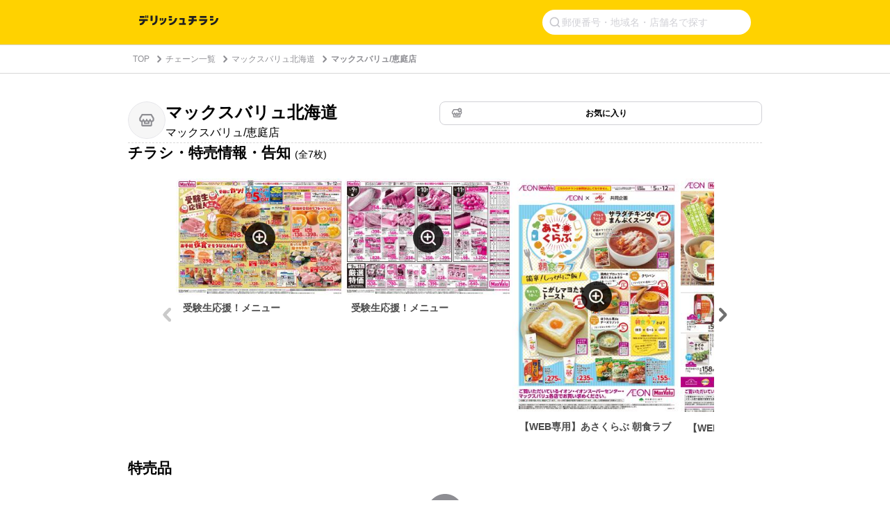

--- FILE ---
content_type: text/html; charset=utf-8
request_url: https://www.google.com/recaptcha/api2/aframe
body_size: 262
content:
<!DOCTYPE HTML><html><head><meta http-equiv="content-type" content="text/html; charset=UTF-8"></head><body><script nonce="t1EegzMVE-gmrs0wHp9SVw">/** Anti-fraud and anti-abuse applications only. See google.com/recaptcha */ try{var clients={'sodar':'https://pagead2.googlesyndication.com/pagead/sodar?'};window.addEventListener("message",function(a){try{if(a.source===window.parent){var b=JSON.parse(a.data);var c=clients[b['id']];if(c){var d=document.createElement('img');d.src=c+b['params']+'&rc='+(localStorage.getItem("rc::a")?sessionStorage.getItem("rc::b"):"");window.document.body.appendChild(d);sessionStorage.setItem("rc::e",parseInt(sessionStorage.getItem("rc::e")||0)+1);localStorage.setItem("rc::h",'1768202551551');}}}catch(b){}});window.parent.postMessage("_grecaptcha_ready", "*");}catch(b){}</script></body></html>

--- FILE ---
content_type: text/javascript
request_url: https://chirashi.delishkitchen.tv/_nuxt/85bc063.js
body_size: 9002
content:
(window.webpackJsonp=window.webpackJsonp||[]).push([[53,7,13,17,24,25,32,33,34,36,39],{574:function(e,t,o){"use strict";o(40);t.a={getDescription:function(e){return{hid:"description",name:"description",content:e}},getKeywords:function(e){return{hid:"keywords",name:"keywords",content:e}},getOgTitle:function(a,b){return{hid:"og:title",property:"og:title",content:"".concat(a," | ").concat(b)}},getOgDescription:function(e){return{hid:"og:description",property:"og:description",content:e}}}},577:function(e,t,o){var content=o(602);content.__esModule&&(content=content.default),"string"==typeof content&&(content=[[e.i,content,""]]),content.locals&&(e.exports=content.locals);(0,o(76).default)("889d6986",content,!0,{sourceMap:!1})},587:function(e,t,o){var content=o(620);content.__esModule&&(content=content.default),"string"==typeof content&&(content=[[e.i,content,""]]),content.locals&&(e.exports=content.locals);(0,o(76).default)("616821f5",content,!0,{sourceMap:!1})},588:function(e,t,o){var content=o(622);content.__esModule&&(content=content.default),"string"==typeof content&&(content=[[e.i,content,""]]),content.locals&&(e.exports=content.locals);(0,o(76).default)("21935896",content,!0,{sourceMap:!1})},590:function(e,t,o){var content=o(627);content.__esModule&&(content=content.default),"string"==typeof content&&(content=[[e.i,content,""]]),content.locals&&(e.exports=content.locals);(0,o(76).default)("1fa646bf",content,!0,{sourceMap:!1})},591:function(e,t,o){var content=o(630);content.__esModule&&(content=content.default),"string"==typeof content&&(content=[[e.i,content,""]]),content.locals&&(e.exports=content.locals);(0,o(76).default)("43023076",content,!0,{sourceMap:!1})},592:function(e,t,o){var content=o(632);content.__esModule&&(content=content.default),"string"==typeof content&&(content=[[e.i,content,""]]),content.locals&&(e.exports=content.locals);(0,o(76).default)("d2f0f906",content,!0,{sourceMap:!1})},601:function(e,t,o){"use strict";o(577)},602:function(e,t,o){var n=o(75)((function(i){return i[1]}));n.push([e.i,".delish-chirashi-shop-sales-item[data-v-504bcae2]{display:-webkit-box;display:-ms-flexbox;display:flex;padding:12px 0}.delish-chirashi-shop-sales-item .sales-item-image[data-v-504bcae2]{position:relative;-ms-flex-negative:0;flex-shrink:0;height:80px;width:80px}.delish-chirashi-shop-sales-item .sales-item-image .sales-item-box[data-v-504bcae2]{background-color:#20af68;border-radius:4px 0;left:0;padding:6px;position:absolute;top:0}.delish-chirashi-shop-sales-item .sales-item-image .sales-item-box .sales-item-label[data-v-504bcae2]{color:#fff;font-size:10px;font-stretch:normal;font-style:normal;font-weight:bolder;letter-spacing:normal;line-height:1.4;max-width:100px;overflow:hidden;text-overflow:ellipsis;white-space:nowrap}.delish-chirashi-shop-sales-item .sales-item-detail[data-v-504bcae2]{border-bottom:1px solid #c7c7cc;margin-left:12px;padding-bottom:12px;position:relative;width:100%}.delish-chirashi-shop-sales-item .sales-item-detail h3[data-v-504bcae2]{color:#000;font-size:14px;font-weight:700;margin-bottom:5px}.delish-chirashi-shop-sales-item .sales-item-detail p[data-v-504bcae2]{color:#000;font-size:12px;padding-bottom:30px}.delish-chirashi-shop-sales-item .sales-item-detail .price[data-v-504bcae2]{bottom:0;color:#f0141e;font-size:12px;font-weight:600;position:absolute;right:0}.delish-chirashi-shop-sales-item .sales-item-detail .price span[data-v-504bcae2]{font-size:16px;font-weight:600;margin-right:1px}.delish-chirashi-shop-sales-item img[data-v-504bcae2]{border-radius:8px;height:80px;object-fit:cover;width:80px}@media screen and (min-width:30em){.delish-chirashi-shop-sales-item[data-v-504bcae2]{width:48%}.delish-chirashi-shop-sales-item .sales-item-image[data-v-504bcae2]{-ms-flex-negative:0;flex-shrink:0;height:110px;width:110px}.delish-chirashi-shop-sales-item .sales-item-image .sales-item-box[data-v-504bcae2]{padding:8px}.delish-chirashi-shop-sales-item .sales-item-image .sales-item-box .sales-item-label[data-v-504bcae2]{font-size:12px;max-width:140px}.delish-chirashi-shop-sales-item .sales-item-detail h3[data-v-504bcae2]{font-size:16px}.delish-chirashi-shop-sales-item .sales-item-detail .price[data-v-504bcae2]{font-size:14px}.delish-chirashi-shop-sales-item .sales-item-detail .price span[data-v-504bcae2]{font-size:18px}.delish-chirashi-shop-sales-item img[data-v-504bcae2]{height:110px;width:110px}}",""]),n.locals={},e.exports=n},605:function(e,t,o){var content=o(653);content.__esModule&&(content=content.default),"string"==typeof content&&(content=[[e.i,content,""]]),content.locals&&(e.exports=content.locals);(0,o(76).default)("d40e2320",content,!0,{sourceMap:!1})},606:function(e,t,o){var content=o(656);content.__esModule&&(content=content.default),"string"==typeof content&&(content=[[e.i,content,""]]),content.locals&&(e.exports=content.locals);(0,o(76).default)("a4e92956",content,!0,{sourceMap:!1})},607:function(e,t,o){var content=o(660);content.__esModule&&(content=content.default),"string"==typeof content&&(content=[[e.i,content,""]]),content.locals&&(e.exports=content.locals);(0,o(76).default)("21d1c8c8",content,!0,{sourceMap:!1})},608:function(e,t,o){var content=o(662);content.__esModule&&(content=content.default),"string"==typeof content&&(content=[[e.i,content,""]]),content.locals&&(e.exports=content.locals);(0,o(76).default)("17232c0c",content,!0,{sourceMap:!1})},609:function(e,t,o){var content=o(664);content.__esModule&&(content=content.default),"string"==typeof content&&(content=[[e.i,content,""]]),content.locals&&(e.exports=content.locals);(0,o(76).default)("297a921a",content,!0,{sourceMap:!1})},612:function(e,t,o){var content=o(672);content.__esModule&&(content=content.default),"string"==typeof content&&(content=[[e.i,content,""]]),content.locals&&(e.exports=content.locals);(0,o(76).default)("61ffb542",content,!0,{sourceMap:!1})},613:function(e,t,o){var content=o(674);content.__esModule&&(content=content.default),"string"==typeof content&&(content=[[e.i,content,""]]),content.locals&&(e.exports=content.locals);(0,o(76).default)("7784ea72",content,!0,{sourceMap:!1})},616:function(e,t,o){"use strict";o.r(t);o(21),o(41),o(23);var n={props:{salesItem:{type:Object,required:!0}},methods:{displayTaxType:function(e){return 1==e?"円(税込)":2==e?"円(税抜)":3==e?"ポイントプレゼント":void 0}}},r=(o(601),o(39)),component=Object(r.a)(n,(function(){var e=this,t=e._self._c;return t("li",{staticClass:"delish-chirashi-shop-sales-item"},[t("div",{staticClass:"sales-item-image"},[t("img",{attrs:{src:e.salesItem.image_url,alt:e.salesItem.description}}),e._v(" "),e.salesItem.label&&e.salesItem.label.length>0?t("div",{staticClass:"sales-item-box"},[t("p",{staticClass:"sales-item-label"},[e._v(e._s(e.salesItem.label))])]):e._e()]),e._v(" "),t("div",{staticClass:"sales-item-detail"},[t("h3",[e._v(e._s(e.salesItem.name))]),e._v(" "),t("p",[e._v(e._s(e.salesItem.description))]),e._v(" "),t("div",{staticClass:"price"},[t("span",[e._v(e._s(e.salesItem.price_value))]),e._v(e._s(e.displayTaxType(e.salesItem.price_type))+"\n    ")])])])}),[],!1,null,"504bcae2",null);t.default=component.exports},619:function(e,t,o){"use strict";o(587)},620:function(e,t,o){var n=o(75)((function(i){return i[1]}));n.push([e.i,".delish-chirashi-floating-button[data-v-6d94fea1]{bottom:120px;left:50%;position:fixed;-webkit-transform:translateX(-50%);transform:translateX(-50%);-webkit-transition:bottom .3s ease;transition:bottom .3s ease;z-index:10}",""]),n.locals={},e.exports=n},621:function(e,t,o){"use strict";o(588)},622:function(e,t,o){var n=o(75)((function(i){return i[1]}));n.push([e.i,'.delish-chirashi-shop-header[data-v-31eedd5d]{display:-webkit-box;display:-ms-flexbox;display:flex;gap:12px;-webkit-box-align:start;-ms-flex-align:start;align-items:flex-start}.shop-icon-wrapper[data-v-31eedd5d]{position:relative;-ms-flex-negative:0;background-color:#fff;border-radius:50%;flex-shrink:0;height:54px;overflow:hidden;width:54px}.shop-icon-wrapper[data-v-31eedd5d]:after{border:1px solid #e5e5ea;border-radius:50%;bottom:0;content:"";left:0;pointer-events:none;position:absolute;right:0;top:0}.shop-icon-wrapper.no-image[data-v-31eedd5d]{background-color:#f6f6f6}.shop-icon[data-v-31eedd5d]{height:100%;object-fit:cover;width:100%}.shop-icon-placeholder[data-v-31eedd5d]{height:24px;left:50%;object-fit:contain;position:absolute;top:50%;-webkit-transform:translate(-50%,-50%);transform:translate(-50%,-50%);width:24px}.shop-names[data-v-31eedd5d]{display:-webkit-box;display:-ms-flexbox;display:flex;-webkit-box-flex:1;-ms-flex:1;flex:1;-webkit-box-orient:vertical;-webkit-box-direction:normal;-ms-flex-direction:column;flex-direction:column;gap:0;-ms-flex-item-align:stretch;align-self:stretch;-webkit-box-pack:center;-ms-flex-pack:center;justify-content:center;min-width:0}.brand-name[data-v-31eedd5d]{font-size:21px;font-weight:600;line-height:1.3}.brand-name[data-v-31eedd5d],.shop-name[data-v-31eedd5d]{color:#000;font-family:"Hiragino Sans","Hiragino Kaku Gothic ProN","ヒラギノ角ゴ ProN",Meiryo,"メイリオ",sans-serif}.shop-name[data-v-31eedd5d]{font-size:14px;font-weight:400;line-height:1.75}@media screen and (min-width:30em){.delish-chirashi-shop-header[data-v-31eedd5d]{-ms-flex-negative:0;flex-shrink:0;width:448px}.brand-name[data-v-31eedd5d]{font-size:24px}.shop-name[data-v-31eedd5d]{font-size:16px}}',""]),n.locals={},e.exports=n},626:function(e,t,o){"use strict";o(590)},627:function(e,t,o){var n=o(75)((function(i){return i[1]}));n.push([e.i,".delish-chirashi-shop-sales-category[data-v-ed14f9ec]{margin-bottom:24px}.delish-chirashi-shop-sales-category[data-v-ed14f9ec]:last-child{margin-bottom:0}.delish-chirashi-shop-sales-category .category-header[data-v-ed14f9ec]{display:-webkit-box;display:-ms-flexbox;display:flex;gap:4px;-webkit-box-align:baseline;-ms-flex-align:baseline;align-items:baseline;margin-bottom:16px}.delish-chirashi-shop-sales-category .category-header h3[data-v-ed14f9ec]{color:#000;font-size:16px;font-weight:600;margin:0}.delish-chirashi-shop-sales-category .category-header span[data-v-ed14f9ec]{color:#000;font-size:12px}.delish-chirashi-shop-sales-category ul[data-v-ed14f9ec]{margin:0 0 20px}@media screen and (min-width:30em){.delish-chirashi-shop-sales-category .category-header h3[data-v-ed14f9ec]{font-size:18px}.delish-chirashi-shop-sales-category .category-header span[data-v-ed14f9ec]{font-size:14px}.delish-chirashi-shop-sales-category ul[data-v-ed14f9ec]{display:-webkit-box;display:-ms-flexbox;display:flex;-ms-flex-wrap:wrap;flex-wrap:wrap;-webkit-box-pack:justify;-ms-flex-pack:justify;justify-content:space-between}}",""]),n.locals={},e.exports=n},628:function(e,t,o){e.exports=o.p+"img/accordion-circle.01cad2c.svg"},629:function(e,t,o){"use strict";o(591)},630:function(e,t,o){var n=o(75)((function(i){return i[1]}));n.push([e.i,".delish-chirashi-recipes-section[data-v-69d0cc66]{gap:24px}.delish-chirashi-recipes-section[data-v-69d0cc66],.delish-chirashi-recipes-section .recipes-container[data-v-69d0cc66]{display:-webkit-box;display:-ms-flexbox;display:flex;-webkit-box-orient:vertical;-webkit-box-direction:normal;-ms-flex-direction:column;flex-direction:column}.delish-chirashi-recipes-section .recipes-container[data-v-69d0cc66]{gap:32px;overflow-x:visible;overflow-y:hidden;-webkit-transition:height .3s ease;transition:height .3s ease}.delish-chirashi-recipes-section .more-button[data-v-69d0cc66]{display:-webkit-box;display:-ms-flexbox;display:flex;gap:4px;-webkit-box-align:center;-ms-flex-align:center;align-items:center;-ms-flex-item-align:center;align-self:center;background:none;border:none;color:#000;cursor:pointer;font-size:14px;font-weight:600;line-height:1;padding:0}.delish-chirashi-recipes-section .more-button:hover span[data-v-69d0cc66]{-webkit-text-decoration:underline;text-decoration:underline}.delish-chirashi-recipes-section .more-button img[data-v-69d0cc66]{height:14px;width:14px}@media screen and (max-width:30em){.delish-chirashi-recipes-section .recipes-container[data-v-69d0cc66]{gap:24px}.delish-chirashi-recipes-section .more-button[data-v-69d0cc66]{margin-top:0}}",""]),n.locals={},e.exports=n},631:function(e,t,o){"use strict";o(592)},632:function(e,t,o){var n=o(75)((function(i){return i[1]}));n.push([e.i,"a[data-v-29405b7c]{display:-webkit-box;display:-ms-flexbox;display:flex;gap:8px;-webkit-box-align:center;-ms-flex-align:center;align-items:center;-webkit-box-pack:center;-ms-flex-pack:center;border:1px solid #000;border-radius:8px;height:40px;justify-content:center;padding:13px 40px;text-align:center;-webkit-text-decoration:none;text-decoration:none;width:343px}a span[data-v-29405b7c]{color:#000;font-size:14px;font-weight:700}@media screen and (min-width:30em){a[data-v-29405b7c]{width:300px}}",""]),n.locals={},e.exports=n},634:function(e,t,o){"use strict";o.r(t);o(23);var n={props:{shop:{type:Object,required:!0}}},r=(o(621),o(39)),component=Object(r.a)(n,(function(){var e=this,t=e._self._c;return t("div",{staticClass:"delish-chirashi-shop-header"},[t("div",{staticClass:"shop-icon-wrapper",class:{"no-image":!e.shop.image_url}},[e.shop.image_url?t("img",{staticClass:"shop-icon",attrs:{src:e.shop.image_url,alt:"".concat(e.shop.brand.name,"のロゴ")}}):t("img",{staticClass:"shop-icon-placeholder",attrs:{src:o(578),alt:"店舗アイコン"}})]),e._v(" "),t("div",{staticClass:"shop-names"},[t("div",{staticClass:"brand-name"},[e._v(e._s(e.shop.brand.name))]),e._v(" "),t("div",{staticClass:"shop-name"},[e._v(e._s(e.shop.name))])])])}),[],!1,null,"31eedd5d",null);t.default=component.exports},635:function(e,t,o){"use strict";o.r(t);o(23);var n={props:{category:{type:Object,required:!0},shop:{type:Object,default:function(){}},emptyMessage:{type:String,default:"特売品の情報が\nありませんでした"}}},r=(o(626),o(39)),component=Object(r.a)(n,(function(){var e=this,t=e._self._c;return t("div",{staticClass:"delish-chirashi-shop-sales-category"},[t("div",{staticClass:"category-header"},[t("h3",[e._v(e._s(e.category.name))]),e._v(" "),t("span",[e._v("(全"+e._s(e.category.items.length)+"商品)")])]),e._v(" "),e.category.items.length>0?t("ul",e._l(e.category.items,(function(e,o){return t("delish-chirashi-shop-sales-item",{key:e.id||o,attrs:{"sales-item":e}})})),1):t("delish-chirashi-empty-state",{attrs:{shop:e.shop,"request-kind":e.$constant.LOG_ACTION.REQUEST.SALES_ITEMS,message:e.emptyMessage,"show-button":!1}})],1)}),[],!1,null,"ed14f9ec",null);t.default=component.exports;installComponents(component,{DelishChirashiShopSalesItem:o(616).default,DelishChirashiEmptyState:o(594).default})},636:function(e,t,o){"use strict";o.r(t);o(213);var n={props:{initialCount:{type:Number,default:3},totalCount:{type:Number,required:!0},isMobile:{type:Boolean,default:!1}},data:function(){return{isExpanded:!1}},computed:{showMoreButton:function(){return this.totalCount>this.initialCount&&!this.isExpanded},categoryGap:function(){return this.isMobile?24:32},itemHeight:function(){return this.isMobile?161:252},containerStyle:function(){if(this.isExpanded||this.totalCount<=this.initialCount)return{};var e=this.itemHeight*this.initialCount+this.categoryGap*(this.initialCount-1);return{height:"".concat(e,"px"),overflow:"hidden"}}},methods:{expandAll:function(){this.isExpanded=!0}}},r=(o(629),o(39)),component=Object(r.a)(n,(function(){var e=this,t=e._self._c;return t("div",{staticClass:"delish-chirashi-recipes-section"},[t("div",{ref:"container",staticClass:"recipes-container",style:e.containerStyle},[e._t("default")],2),e._v(" "),e.showMoreButton?t("button",{staticClass:"more-button",on:{click:e.expandAll}},[t("img",{attrs:{src:o(628),alt:"もっと見る"}}),e._v(" "),t("span",[e._v("もっと見る")])]):e._e()])}),[],!1,null,"69d0cc66",null);t.default=component.exports},637:function(e,t,o){"use strict";o.r(t);o(619);var n=o(39),component=Object(n.a)({},(function(){return(0,this._self._c)("div",{staticClass:"delish-chirashi-floating-button"},[this._t("default")],2)}),[],!1,null,"6d94fea1",null);t.default=component.exports},638:function(e,t,o){"use strict";o.r(t);o(631);var n=o(39),component=Object(n.a)({},(function(){this._self._c;return this._m(0)}),[function(){var e=this._self._c;return e("div",{staticClass:"delish-chirashi-shop-inquiry-button"},[e("a",{staticClass:"delish-chirashi-shop-inquiry-button",attrs:{href:"https://help.delishkitchen.tv/hc/ja/requests/new?ticket_form_id=1900000294508",target:"_blank",rel:"noopener"}},[e("span",[this._v("掲載情報に関するお問い合わせ")])])])}],!1,null,"29405b7c",null);t.default=component.exports},652:function(e,t,o){"use strict";o(605)},653:function(e,t,o){var n=o(75)((function(i){return i[1]}));n.push([e.i,".app-button[data-v-4d9b378c]{display:-webkit-box;display:-ms-flexbox;display:flex;-webkit-box-align:center;-ms-flex-align:center;align-items:center;-webkit-box-pack:center;-ms-flex-pack:center;background-color:#ffd200;border-radius:24px;box-shadow:0 3px 5px 0 rgba(0,0,0,.2);color:#000;height:48px;justify-content:center;padding:10px 20px;-webkit-text-decoration:none;text-decoration:none;width:210px}.app-button p[data-v-4d9b378c]{font-size:16px;font-weight:600;margin-left:10px}",""]),n.locals={},e.exports=n},654:function(e,t,o){var content=o(700);content.__esModule&&(content=content.default),"string"==typeof content&&(content=[[e.i,content,""]]),content.locals&&(e.exports=content.locals);(0,o(76).default)("665c68a3",content,!0,{sourceMap:!1})},655:function(e,t,o){"use strict";o(606)},656:function(e,t,o){var n=o(75)((function(i){return i[1]}));n.push([e.i,".delish-chirashi-simple-shop-card[data-v-489f8738]{margin-bottom:0}.shop-card[data-v-489f8738]{gap:0}.shop-card[data-v-489f8738],.shop-info[data-v-489f8738]{display:-webkit-box;display:-ms-flexbox;display:flex;-webkit-box-orient:vertical;-webkit-box-direction:normal;-ms-flex-direction:column;flex-direction:column;-webkit-box-align:stretch;-ms-flex-align:stretch;align-items:stretch}.shop-info[data-v-489f8738]{gap:16px}.divider[data-v-489f8738]{display:none}@media screen and (min-width:30em) and (max-width:90em){.delish-chirashi-simple-shop-card[data-v-489f8738]{max-width:912px}.shop-card[data-v-489f8738]{gap:40px}.shop-info[data-v-489f8738]{-webkit-box-orient:horizontal;-webkit-box-direction:normal;-ms-flex-direction:row;flex-direction:row;-webkit-box-align:start;-ms-flex-align:start;align-items:flex-start}}@media screen and (min-width:90em){.delish-chirashi-simple-shop-card[data-v-489f8738]{max-width:912px}.shop-card[data-v-489f8738]{gap:40px}.shop-info[data-v-489f8738]{-webkit-box-orient:horizontal;-webkit-box-direction:normal;-ms-flex-direction:row;flex-direction:row;-webkit-box-align:start;-ms-flex-align:start;align-items:flex-start}.divider[data-v-489f8738]{border:none;border-top:1px dashed #d8d8d8;display:block;height:0}}",""]),n.locals={},e.exports=n},659:function(e,t,o){"use strict";o(607)},660:function(e,t,o){var n=o(75)((function(i){return i[1]}));n.push([e.i,".delish-chirashi-shop-inline-ads[data-v-cb5b6558]{gap:16px;-ms-flex-pack:center;width:100%}.ad-slot[data-v-cb5b6558],.delish-chirashi-shop-inline-ads[data-v-cb5b6558]{display:-webkit-box;display:-ms-flexbox;display:flex;-webkit-box-pack:center;justify-content:center}.ad-slot[data-v-cb5b6558]{-webkit-box-flex:1;-ms-flex:1;flex:1;-webkit-box-align:center;-ms-flex-align:center;align-items:center;-ms-flex-pack:center;background-color:#f8f9fa;border:1px solid #e9ecef;border-radius:8px;min-height:250px}@media (max-width:768px){.delish-chirashi-shop-inline-ads[data-v-cb5b6558]{-webkit-box-orient:vertical;-webkit-box-direction:normal;-ms-flex-direction:column;flex-direction:column;gap:0}.ad-slot[data-v-cb5b6558]{min-height:100px}.ad-slot-left[data-v-cb5b6558]{max-width:100%}}@media (min-width:769px){.delish-chirashi-shop-inline-ads[data-v-cb5b6558]{gap:24px}.ad-slot[data-v-cb5b6558]{max-width:350px}}.loading-ad[data-v-cb5b6558]{display:-webkit-box;display:-ms-flexbox;display:flex;-webkit-box-orient:vertical;-webkit-box-direction:normal;-ms-flex-direction:column;flex-direction:column;gap:8px;-webkit-box-align:center;-ms-flex-align:center;align-items:center;-webkit-box-pack:center;-ms-flex-pack:center;color:#6c757d;justify-content:center;min-height:100px;padding:20px;width:100%}.loading-spinner[data-v-cb5b6558]{-webkit-animation:spin-cb5b6558 1s linear infinite;animation:spin-cb5b6558 1s linear infinite;border:2px solid #e9ecef;border-radius:50%;border-top-color:#007bff;height:24px;width:24px}.loading-text[data-v-cb5b6558]{font-size:14px;opacity:.8}@-webkit-keyframes spin-cb5b6558{0%{-webkit-transform:rotate(0deg);transform:rotate(0deg)}to{-webkit-transform:rotate(1turn);transform:rotate(1turn)}}@keyframes spin-cb5b6558{0%{-webkit-transform:rotate(0deg);transform:rotate(0deg)}to{-webkit-transform:rotate(1turn);transform:rotate(1turn)}}",""]),n.locals={},e.exports=n},661:function(e,t,o){"use strict";o(608)},662:function(e,t,o){var n=o(75)((function(i){return i[1]}));n.push([e.i,".delish-chirashi-shop-sales-items h2[data-v-808e5390]{color:#000;font-size:21px;font-weight:600;line-height:1.3;margin:0 0 24px}@media screen and (max-width:30em){.delish-chirashi-shop-sales-items h2[data-v-808e5390]{font-size:18px}}",""]),n.locals={},e.exports=n},663:function(e,t,o){"use strict";o(609)},664:function(e,t,o){var n=o(75)((function(i){return i[1]}));n.push([e.i,".delish-chirashi-recipes h2[data-v-45f2d444]{color:#000;font-size:21px;font-weight:600;line-height:1.3;margin:0 0 24px}@media screen and (max-width:30em){.delish-chirashi-recipes h2[data-v-45f2d444]{font-size:18px}}",""]),n.locals={},e.exports=n},671:function(e,t,o){"use strict";o(612)},672:function(e,t,o){var n=o(75)((function(i){return i[1]}));n.push([e.i,".delish-chirashi-shop-info h2[data-v-67cbde9f]{color:#000;font-size:21px;font-weight:600;line-height:1.3;margin:0 0 24px}.delish-chirashi-shop-info .content[data-v-67cbde9f]{display:-webkit-box;display:-ms-flexbox;display:flex;-webkit-box-orient:vertical;-webkit-box-direction:normal;border-top:1px solid #d8d8d8;-ms-flex-direction:column;flex-direction:column;gap:16px;padding:24px 0 0}.delish-chirashi-shop-info li[data-v-67cbde9f]{border-bottom:1px solid #e5e5ea;color:#000;display:-webkit-box;display:-ms-flexbox;display:flex;font-size:14px;font-weight:700;padding:16px 0}.delish-chirashi-shop-info li[data-v-67cbde9f]:first-child{padding-top:0}.delish-chirashi-shop-info li .info-label[data-v-67cbde9f]{margin-right:16px;width:130px}.delish-chirashi-shop-info li a[data-v-67cbde9f],.delish-chirashi-shop-info li span[data-v-67cbde9f]{font-weight:400;width:250px}.delish-chirashi-shop-info li a[data-v-67cbde9f]{-webkit-text-decoration:underline;text-decoration:underline}@media screen and (min-width:30em){.delish-chirashi-shop-info h2[data-v-67cbde9f]{margin:0 auto 24px;max-width:928px}.delish-chirashi-shop-info .content[data-v-67cbde9f]{margin:0 auto;max-width:928px;padding:24px 0 0}.delish-chirashi-shop-info li[data-v-67cbde9f]{font-size:16px}.delish-chirashi-shop-info li a[data-v-67cbde9f],.delish-chirashi-shop-info li span[data-v-67cbde9f]{width:85%}}@media screen and (max-width:30em){.delish-chirashi-shop-info h2[data-v-67cbde9f]{font-size:18px}}",""]),n.locals={},e.exports=n},673:function(e,t,o){"use strict";o(613)},674:function(e,t,o){var n=o(75)((function(i){return i[1]}));n.push([e.i,".delish-chirashi-shop-notice[data-v-a1b3b322]{display:-webkit-box;display:-ms-flexbox;display:flex;-webkit-box-orient:vertical;-webkit-box-direction:normal;-ms-flex-direction:column;flex-direction:column;gap:24px;-webkit-box-align:center;-ms-flex-align:center;align-items:center}.delish-chirashi-shop-notice .sales-items-notice[data-v-a1b3b322]{color:#8e8e93;font-size:12px}@media screen and (min-width:30em){.delish-chirashi-shop-notice[data-v-a1b3b322]{margin:0 auto;max-width:958px}}",""]),n.locals={},e.exports=n},675:function(e,t,o){var content=o(712);content.__esModule&&(content=content.default),"string"==typeof content&&(content=[[e.i,content,""]]),content.locals&&(e.exports=content.locals);(0,o(76).default)("51ce6292",content,!0,{sourceMap:!1})},682:function(e,t,o){"use strict";o.r(t);var n=o(99),r={computed:{appDeepLink:function(){return n.a.APP_DOWNLOAD.FLOATING_BUTTON_URL},isMobileOrTablet:function(){var e,t;return(null===(e=this.$device)||void 0===e?void 0:e.isMobile)||(null===(t=this.$device)||void 0===t?void 0:t.isTablet)}}},l=(o(652),o(39)),component=Object(l.a)(r,(function(){var e=this,t=e._self._c;return e.isMobileOrTablet?t("div",[t("delish-chirashi-floating-button",[t("a",{staticClass:"app-button",attrs:{href:e.appDeepLink,"data-google-interstitial":"false"}},[t("img",{attrs:{src:"/s/images/icon-footer@2x.png",width:"32",height:"32",alt:"デリッシュキッチン"}}),e._v(" "),t("p",[e._v("無料アプリで開く")])])])],1):e._e()}),[],!1,null,"4d9b378c",null);t.default=component.exports;installComponents(component,{DelishChirashiFloatingButton:o(637).default})},683:function(e,t,o){"use strict";o.r(t);var n={props:{shop:{type:Object,required:!0},isFavorite:{type:Boolean,default:!1},reachedMaxShops:{type:Boolean,default:!1}}},r=(o(655),o(39)),component=Object(r.a)(n,(function(){var e=this,t=e._self._c;return t("div",{staticClass:"delish-chirashi-simple-shop-card"},[t("div",{staticClass:"shop-card"},[t("div",{staticClass:"shop-info"},[t("delish-chirashi-shop-header",{attrs:{shop:e.shop}}),e._v(" "),t("delish-chirashi-shop-favorite-toggle",{attrs:{shop:e.shop,"is-favorite":e.isFavorite,"reached-max-shops":e.reachedMaxShops,"full-width":""}})],1),e._v(" "),t("div",{staticClass:"divider"})])])}),[],!1,null,"489f8738",null);t.default=component.exports;installComponents(component,{DelishChirashiShopHeader:o(634).default,DelishChirashiShopFavoriteToggle:o(593).default})},684:function(e,t,o){"use strict";o.r(t);var n=o(1),r=(o(53),o(113),o(213),o(11),o(68),{props:{shopId:{type:[String,Number],required:!0}},data:function(){return{isGptReady:!1,leftAd:{slot:null,isLoading:!1,hasAd:!1},rightAd:{slot:null,isLoading:!1,hasAd:!1}}},computed:{isMobile:function(){var e;return null===(e=this.$device)||void 0===e?void 0:e.isMobileOrTablet},inlineAdConfigSp:function(){var e;return(null===(e=this.$delish)||void 0===e||null===(e=e.ads)||void 0===e||null===(e=e.inline)||void 0===e?void 0:e.sp)||{adUnit:"/21700507908/test_sp_web_chirashi_shops_banner",sizes:[[300,250],[320,100]],slotId:"div-gpt-ad-fallback-sp"}},inlineAdConfigPcLeft:function(){var e;return(null===(e=this.$delish)||void 0===e||null===(e=e.ads)||void 0===e||null===(e=e.inline)||void 0===e||null===(e=e.pc)||void 0===e?void 0:e.left)||{adUnit:"/21700507908/test_pc_web_chirashi_shops_banner_1",sizes:[[300,250],[320,100]],slotId:"div-gpt-ad-fallback-pc-left"}},inlineAdConfigPcRight:function(){var e;return(null===(e=this.$delish)||void 0===e||null===(e=e.ads)||void 0===e||null===(e=e.inline)||void 0===e||null===(e=e.pc)||void 0===e?void 0:e.right)||{adUnit:"/21700507908/test_pc_web_chirashi_shops_banner_2",sizes:[[300,250],[320,100]],slotId:"div-gpt-ad-fallback-pc-right"}},leftSlotId:function(){return"div-gpt-ad-shop-inline-left-"+this.shopId},rightSlotId:function(){return"div-gpt-ad-shop-inline-right-"+this.shopId},shouldShowAds:function(){return this.isMobile?this.leftAd.hasAd||this.leftAd.isLoading:this.leftAd.hasAd||this.rightAd.hasAd||this.leftAd.isLoading||this.rightAd.isLoading}},mounted:function(){this.leftAd.isLoading=!0,this.isMobile||(this.rightAd.isLoading=!0),this.initializeGPT()},beforeDestroy:function(){this.cleanup()},methods:{initializeGPT:function(){var e=this;return Object(n.a)(regeneratorRuntime.mark((function t(){var o;return regeneratorRuntime.wrap((function(t){for(;;)switch(t.prev=t.next){case 0:t.next=2;break;case 2:return o=function(){return new Promise((function(e){!function t(){window.googletag&&window.googletag.apiReady?e():setTimeout(t,100)}()}))},t.prev=3,t.next=6,o();case 6:window.googletag.cmd.push((function(){try{var t=e.isMobile?e.inlineAdConfigSp:e.inlineAdConfigPcLeft;e.initializeAdSlot("left",e.leftSlotId,t),e.isMobile||e.initializeAdSlot("right",e.rightSlotId,e.inlineAdConfigPcRight),window.googletag.enableServices(),window.googletag.display(e.leftSlotId),e.isMobile||window.googletag.display(e.rightSlotId),e.isGptReady=!0}catch(t){e.leftAd.isLoading=!1,e.rightAd.isLoading=!1}})),t.next=13;break;case 9:t.prev=9,t.t0=t.catch(3),e.leftAd.isLoading=!1,e.rightAd.isLoading=!1;case 13:case"end":return t.stop()}}),t,null,[[3,9]])})))()},initializeAdSlot:function(e,t,o){var n="left"===e?this.leftAd:this.rightAd,r=window.googletag.pubads().getSlots().find((function(s){return s.getSlotElementId()===t}));r?n.slot=r:(n.slot=window.googletag.defineSlot(o.adUnit,o.sizes,t).addService(window.googletag.pubads()),window.googletag.pubads().addEventListener("slotRenderEnded",(function(e){e.slot===n.slot&&(n.isLoading=!1,e.isEmpty?n.hasAd=!1:n.hasAd=!0)})))},cleanup:function(){var e=this;if(window.googletag)try{window.googletag.cmd.push((function(){var t=[];e.leftAd.slot&&t.push(e.leftAd.slot),e.rightAd.slot&&t.push(e.rightAd.slot),t.length>0&&window.googletag.destroySlots(t)}))}catch(e){}}}}),l=(o(659),o(39)),component=Object(l.a)(r,(function(){var e=this,t=e._self._c;return e.shouldShowAds?t("div",{staticClass:"delish-chirashi-shop-inline-ads"},[t("div",{staticClass:"ad-slot ad-slot-left"},[e.leftAd.isLoading?t("div",{staticClass:"loading-ad"},[t("div",{staticClass:"loading-spinner"}),e._v(" "),t("div",{staticClass:"loading-text"},[e._v("広告を読み込み中...")])]):e._e(),e._v(" "),t("div",{directives:[{name:"show",rawName:"v-show",value:e.leftAd.hasAd&&!e.leftAd.isLoading,expression:"leftAd.hasAd && !leftAd.isLoading"}],attrs:{id:e.leftSlotId}})]),e._v(" "),e.isMobile?e._e():t("div",{staticClass:"ad-slot ad-slot-right"},[e.rightAd.isLoading?t("div",{staticClass:"loading-ad"},[t("div",{staticClass:"loading-spinner"}),e._v(" "),t("div",{staticClass:"loading-text"},[e._v("広告を読み込み中...")])]):e._e(),e._v(" "),t("div",{directives:[{name:"show",rawName:"v-show",value:e.rightAd.hasAd&&!e.rightAd.isLoading,expression:"rightAd.hasAd && !rightAd.isLoading"}],attrs:{id:e.rightSlotId}})])]):e._e()}),[],!1,null,"cb5b6558",null);t.default=component.exports},685:function(e,t,o){"use strict";o.r(t);o(23),o(52),o(42),o(127),o(11),o(214),o(32);var n={props:{salesItems:{type:Array,default:function(){return[]}},shop:{type:Object,default:function(){}}},data:function(){return{salesItemsEmptyMessage:"このお店の\n特売品はありません",categoryEmptyMessage:"特売品の情報が\nありませんでした"}},computed:{hasAnySalesItems:function(){return this.salesItems&&this.salesItems.length>0},allCategories:function(){var e=["肉","魚介","野菜","その他"],t={"肉":0,"魚介":1,"野菜":2,"その他":3},o=e.map((function(e){return{name:e,items:[]}}));if(!this.hasAnySalesItems)return o;var n={};return e.forEach((function(e){n[e]={name:e,items:[]}})),this.salesItems.forEach((function(t){var o,r=(null===(o=t.section)||void 0===o?void 0:o.text)||"",l=e.includes(r)?r:"その他";n[l].items.push(t)})),Object.values(n).sort((function(a,b){return t[a.name]-t[b.name]}))}}},r=(o(661),o(39)),component=Object(r.a)(n,(function(){var e=this,t=e._self._c;return t("div",{staticClass:"delish-chirashi-shop-sales-items"},[t("h2",[e._v("特売品")]),e._v(" "),e.hasAnySalesItems?t("div",{staticClass:"sales-items-content"},e._l(e.allCategories,(function(o){return t("delish-chirashi-shop-sales-category",{key:o.name,attrs:{category:o,shop:e.shop,"empty-message":e.categoryEmptyMessage}})})),1):t("delish-chirashi-empty-state",{attrs:{shop:e.shop,"request-kind":e.$constant.LOG_ACTION.REQUEST.SALES_ITEMS,message:e.salesItemsEmptyMessage,"show-button":!0}})],1)}),[],!1,null,"808e5390",null);t.default=component.exports;installComponents(component,{DelishChirashiShopSalesCategory:o(635).default,DelishChirashiEmptyState:o(594).default})},686:function(e,t,o){"use strict";o.r(t);var n={props:{relatedRecipes:{type:Array,default:function(){return[]}}},computed:{isMobile:function(){return this.$device.isMobileOrTablet}}},r=(o(663),o(39)),component=Object(r.a)(n,(function(){var e=this,t=e._self._c;return t("div",{staticClass:"delish-chirashi-recipes"},[t("h2",[e._v("特売品で作れるレシピ")]),e._v(" "),t("delish-chirashi-recipes-section",{attrs:{"initial-count":3,"total-count":e.relatedRecipes.length,"is-mobile":e.isMobile}},e._l(e.relatedRecipes,(function(o){return t("delish-chirashi-recipe-category",{key:o.keyword,attrs:{category:o.keyword,recipes:o.recipes,"is-mobile":e.isMobile}})})),1)],1)}),[],!1,null,"45f2d444",null);t.default=component.exports;installComponents(component,{DelishChirashiRecipeCategory:o(720).default,DelishChirashiRecipesSection:o(636).default})},689:function(e,t,o){"use strict";o.r(t);o(40),o(23),o(20),o(60);var n={props:{shop:{type:Object,default:function(){}}},methods:{removeSeconds:function(time){return time.replace(/:[^:]*$/,"")}}},r=(o(671),o(39)),component=Object(r.a)(n,(function(){var e=this,t=e._self._c;return t("div",{staticClass:"delish-chirashi-shop-info"},[t("h2",[e._v("お店情報")]),e._v(" "),t("div",{staticClass:"content"},[t("ul",[e.shop.is_open_24h?t("li",[t("div",{staticClass:"info-label"},[e._v("営業時間")]),e._v(" "),t("span",[e._v("24時間営業")])]):e.shop.open_time&&e.shop.close_time?t("li",[t("div",{staticClass:"info-label"},[e._v("営業時間")]),e._v(" "),t("span",[e._v(e._s(e.removeSeconds(e.shop.open_time))+" 〜 "+e._s(e.removeSeconds(e.shop.close_time)))])]):e._e(),e._v(" "),e.shop.postal_code&&e.shop.address?t("li",[t("div",{staticClass:"info-label"},[e._v("住所")]),e._v(" "),t("a",{attrs:{href:"http://maps.google.com/?q=".concat(e.shop.brand.name," ").concat(e.shop.name),target:"_blank",rel:"noopener"}},[e._v(e._s(e.shop.postal_code)+" "),t("br"),e._v("\n          "+e._s(e.shop.address))])]):e._e(),e._v(" "),e.shop.phone_number?t("li",[t("div",{staticClass:"info-label"},[e._v("電話番号")]),e._v(" "),t("a",{attrs:{href:"tel:".concat(e.shop.phone_number)}},[e._v(e._s(e.shop.phone_number))])]):e._e(),e._v(" "),e.shop.can_use_credit?t("li",[t("div",{staticClass:"info-label"},[e._v("クレジットカード")]),e._v(" "),t("span",[e._v(e._s(e.shop.can_use_credit))])]):e._e(),e._v(" "),e.shop.can_use_e_money?t("li",[t("div",{staticClass:"info-label"},[e._v("電子マネー")]),e._v(" "),t("span",[e._v(e._s(e.shop.can_use_e_money))])]):e._e(),e._v(" "),e.shop.can_use_point?t("li",[t("div",{staticClass:"info-label"},[e._v("ポイントカード")]),e._v(" "),t("span",[e._v(e._s(e.shop.can_use_point))])]):e._e(),e._v(" "),e.shop.url?t("li",[t("div",{staticClass:"info-label"},[e._v("公式サイト")]),e._v(" "),t("a",{attrs:{href:e.shop.url,target:"_blank",rel:"noopener"}},[e._v(e._s(e.shop.url))])]):e._e()])])])}),[],!1,null,"67cbde9f",null);t.default=component.exports},690:function(e,t,o){"use strict";o.r(t);var n={name:"DelishChirashiShopNotice"},r=(o(673),o(39)),component=Object(r.a)(n,(function(){var e=this,t=e._self._c;return t("div",{staticClass:"delish-chirashi-shop-notice"},[t("p",{staticClass:"sales-items-notice"},[e._v("\n    掲載されている店舗情報（住所・営業時間など）や特売価格、在庫状況は、更新時点のものです。誤記載や変更が生じている場合がございます。店頭の実売状況と異なる場合は、店頭の情報を優先とさせていただきます。注釈のない価格は税込です。一部写真はイメージです。\n  ")]),e._v(" "),t("delish-chirashi-shop-inquiry-button")],1)}),[],!1,null,"a1b3b322",null);t.default=component.exports;installComponents(component,{DelishChirashiShopInquiryButton:o(638).default})},699:function(e,t,o){"use strict";o(654)},700:function(e,t,o){var n=o(75)((function(i){return i[1]}));n.push([e.i,".delish-chirashi-shop-main-content[data-v-0d9fd167]{display:-webkit-box;display:-ms-flexbox;display:flex;-webkit-box-orient:vertical;-webkit-box-direction:normal;-ms-flex-direction:column;flex-direction:column;gap:40px;padding:24px 16px}.divider[data-v-0d9fd167]{border:none;border-top:1px dashed #d8d8d8;height:0}@media screen and (min-width:30em) and (max-width:90em){.delish-chirashi-shop-main-content[data-v-0d9fd167]{gap:40px;margin:0 auto;max-width:960px;padding:40px 24px}}@media screen and (min-width:90em){.delish-chirashi-shop-main-content[data-v-0d9fd167]{gap:80px;margin:0 auto;max-width:1440px;padding:40px 250px}.divider[data-v-0d9fd167]{display:none}}",""]),n.locals={},e.exports=n},711:function(e,t,o){"use strict";o(675)},712:function(e,t,o){var n=o(75)((function(i){return i[1]}));n.push([e.i,".delish-chirashi-nearby-shop-info[data-v-05b4d97b]{background-color:#f4f4f4;padding:0 20px 60px;text-align:center}.delish-chirashi-nearby-shop-info .shops[data-v-05b4d97b]{margin:auto;text-align:left}@media screen and (min-width:30em){.delish-chirashi-nearby-shop-info .shops[data-v-05b4d97b]{max-width:958px;padding:0 12px}}",""]),n.locals={},e.exports=n},740:function(e,t,o){"use strict";o.r(t);var n={props:{shop:{type:Object,required:!0},flyers:{type:Array,default:function(){return[]}},salesItems:{type:Array,default:function(){return[]}},relatedRecipes:{type:Array,default:function(){return[]}},isFavorite:{type:Boolean,default:!1},reachedMaxShops:{type:Boolean,default:!1}}},r=(o(699),o(39)),component=Object(r.a)(n,(function(){var e=this,t=e._self._c;return t("div",{staticClass:"delish-chirashi-shop-main-content"},[t("delish-chirashi-simple-shop-card",{attrs:{shop:e.shop,"is-favorite":e.isFavorite,"reached-max-shops":e.reachedMaxShops}}),e._v(" "),t("div",{staticClass:"divider"}),e._v(" "),t("delish-chirashi-shop-flyers",{attrs:{flyers:e.flyers,shop:e.shop}}),e._v(" "),t("delish-chirashi-shop-inline-ads",{attrs:{"shop-id":e.shop.id}}),e._v(" "),t("delish-chirashi-shop-sales-items",{attrs:{"sales-items":e.salesItems,shop:e.shop}}),e._v(" "),e.relatedRecipes.length?t("delish-chirashi-recipes",{attrs:{"related-recipes":e.relatedRecipes}}):e._e(),e._v(" "),t("delish-chirashi-shop-info",{attrs:{shop:e.shop}}),e._v(" "),t("delish-chirashi-shop-notice")],1)}),[],!1,null,"0d9fd167",null);t.default=component.exports;installComponents(component,{DelishChirashiSimpleShopCard:o(683).default,DelishChirashiShopFlyers:o(735).default,DelishChirashiShopInlineAds:o(684).default,DelishChirashiShopSalesItems:o(685).default,DelishChirashiRecipes:o(686).default,DelishChirashiShopInfo:o(689).default,DelishChirashiShopNotice:o(690).default})},745:function(e,t,o){"use strict";o.r(t);var n={props:{nearbyShops:{type:Array,default:function(){return[]}},nearbySameBrandShops:{type:Array,default:function(){return[]}}}},r=(o(711),o(39)),component=Object(r.a)(n,(function(){var e=this,t=e._self._c;return e.nearbyShops.length||e.brandShops.length?t("div",{staticClass:"delish-chirashi-nearby-shop-info"},[t("div",{staticClass:"shops"},[t("delish-chirashi-nearby-shops",{attrs:{title:"近くのお店",shops:e.nearbyShops}}),e._v(" "),t("delish-chirashi-nearby-shops",{attrs:{title:"このチェーンの他のお店",shops:e.nearbySameBrandShops,"more-links":!0}})],1)]):e._e()}),[],!1,null,"05b4d97b",null);t.default=component.exports;installComponents(component,{DelishChirashiNearbyShops:o(746).default})},788:function(e,t,o){"use strict";o.r(t);var n=o(12),r=(o(21),o(41),o(40),o(22),o(23),o(11),o(46),o(51),o(19),o(33),o(32),o(36),o(35)),l=o(574),d=o(283),c=o(282);function h(e,t){var o=Object.keys(e);if(Object.getOwnPropertySymbols){var n=Object.getOwnPropertySymbols(e);t&&(n=n.filter((function(t){return Object.getOwnPropertyDescriptor(e,t).enumerable}))),o.push.apply(o,n)}return o}function f(e){for(var t=1;t<arguments.length;t++){var o=null!=arguments[t]?arguments[t]:{};t%2?h(Object(o),!0).forEach((function(t){Object(n.a)(e,t,o[t])})):Object.getOwnPropertyDescriptors?Object.defineProperties(e,Object.getOwnPropertyDescriptors(o)):h(Object(o)).forEach((function(t){Object.defineProperty(e,t,Object.getOwnPropertyDescriptor(o,t))}))}return e}var m={fetch:function(e){var t=e.app,o=e.params,n=e.error,r=e.$pinia,l=Object(d.a)(r),c=o.id,h=t.$device.isMobile?3:9;return t.$axiosErrorHandler(Promise.all([l.fetch(c),l.fetchNearby({id:c,limit:h})]),n)},head:function(){return{title:this.pageTitle,meta:[l.a.getDescription(this.description),l.a.getKeywords("".concat(this.shop.brand.name,", ").concat(this.shop.name,", ").concat(this.$delish.site.keyword)),l.a.getOgTitle(this.pageTitle,this.$delish.site.title),l.a.getOgDescription(this.description)]}},computed:f(f(f({},Object(r.e)(d.a,["shop","salesItems","flyers","nearbyShops","nearbySameBrandShops","relatedRecipes"])),Object(r.e)(c.a,{isFavorite:"isFavorite",reachedMaxShops:"reachedMaxShops"})),{},{breadcrumbOnPage:function(){return[{title:"TOP",url:"/"},{title:"チェーン一覧",url:"/brands"},{title:this.shop.brand.name,url:"/brands/".concat(this.shop.brand.id)},{title:"".concat(this.shop.name)}]},pageTitle:function(){return"".concat(this.shop.brand.name," ").concat(this.shop.name,"のチラシ・特売情報・告知")},description:function(){return"".concat(this.shop.brand.name," ").concat(this.shop.name,"のお店を、国内最大級のレシピ動画「デリッシュキッチン」のチラシサービスで特売情報をチェック！ 全国スーパーのチラシ・セール・バーゲン情報が無料で見れる！")}})},v=o(39),component=Object(v.a)(m,(function(){var e=this,t=e._self._c;return t("div",{staticClass:"delish-chirashi-shop"},[t("delish-chirashi-breadcrumb",{attrs:{list:e.breadcrumbOnPage,position:"top"}}),e._v(" "),t("delish-chirashi-shop-main-content",{attrs:{shop:e.shop,flyers:e.flyers,"sales-items":e.salesItems,"related-recipes":e.relatedRecipes,"is-favorite":e.isFavorite(e.shop.id),"reached-max-shops":e.reachedMaxShops}}),e._v(" "),t("delish-chirashi-nearby-shop-info",{attrs:{"nearby-shops":e.nearbyShops,"nearby-same-brand-shops":e.nearbySameBrandShops}}),e._v(" "),t("delish-chirashi-breadcrumb",{attrs:{list:e.breadcrumbOnPage,position:"bottom"}}),e._v(" "),t("delish-chirashi-app-open-button")],1)}),[],!1,null,null,null);t.default=component.exports;installComponents(component,{DelishChirashiBreadcrumb:o(389).default,DelishChirashiShopMainContent:o(740).default,DelishChirashiNearbyShopInfo:o(745).default,DelishChirashiAppOpenButton:o(682).default})}}]);

--- FILE ---
content_type: text/javascript
request_url: https://chirashi.delishkitchen.tv/_nuxt/41c06b0.js
body_size: 4351
content:
(window.webpackJsonp=window.webpackJsonp||[]).push([[4,11,15,37],{576:function(e,t,r){var content=r(600);content.__esModule&&(content=content.default),"string"==typeof content&&(content=[[e.i,content,""]]),content.locals&&(e.exports=content.locals);(0,r(76).default)("466b6548",content,!0,{sourceMap:!1})},589:function(e,t,r){var content=r(625);content.__esModule&&(content=content.default),"string"==typeof content&&(content=[[e.i,content,""]]),content.locals&&(e.exports=content.locals);(0,r(76).default)("ab7f24a2",content,!0,{sourceMap:!1})},594:function(e,t,r){"use strict";r.r(t);r(213);var l={props:{shop:{type:Object,required:!0},requestKind:{type:[String,Number],required:!0},message:{type:String,required:!0},showButton:{type:Boolean,default:!0}}},n=(r(624),r(39)),component=Object(n.a)(l,(function(){var e=this,t=e._self._c;return t("div",{staticClass:"delish-chirashi-empty-state"},[t("img",{staticClass:"empty-icon",attrs:{src:r(623)}}),e._v(" "),t("p",{staticClass:"empty-message"},[e._v(e._s(e.message))]),e._v(" "),e.showButton?t("delish-chirashi-shop-request-button",{attrs:{shop:e.shop,"request-kind":e.requestKind}}):e._e()],1)}),[],!1,null,"0c93b570",null);t.default=component.exports;installComponents(component,{DelishChirashiShopRequestButton:r(615).default})},595:function(e,t){e.exports="[data-uri]"},599:function(e,t,r){"use strict";r(576)},600:function(e,t,r){var l=r(75)((function(i){return i[1]}));l.push([e.i,".delish-chirashi-shop-request-button .request-button[data-v-5cb372d7]{border:1px solid #000;border-radius:8px;cursor:pointer;padding:12px;width:100%}.delish-chirashi-shop-request-button .request-button .request-message[data-v-5cb372d7]{color:#000;font-size:14px;font-weight:700;line-height:14px}.delish-chirashi-shop-request-button .requested-style[data-v-5cb372d7]{background-color:#e5e5ea;border:none}.delish-chirashi-shop-request-button .requested-style .request-message[data-v-5cb372d7]{color:#c7c7cc}.delish-chirashi-shop-request-button .not-requested-style[data-v-5cb372d7]{background-color:#fff}@media screen and (min-width:30em){.delish-chirashi-shop-request-button .request-button[data-v-5cb372d7]{width:453px}}",""]),l.locals={},e.exports=l},615:function(e,t,r){"use strict";r.r(t);var l=r(12),n=(r(213),r(128)),o="stateRequested",c="stateNotRequested",d=Object(l.a)(Object(l.a)({},o,{buttonStyle:"requested-style",requestMessage:"リクエストしました"}),c,{buttonStyle:"not-requested-style",requestMessage:"掲載をリクエスト"}),h={props:{shop:{type:Object,default:function(){}},requestKind:{type:Number,default:0}},data:function(){return{isRequested:!1}},computed:{getButtonStyle:function(){return d[this.getRequestState()].buttonStyle},getRequestMessage:function(){return d[this.getRequestState()].requestMessage}},methods:{getRequestState:function(){return this.isRequested?o:c},requestFlyer:function(){this.isRequested=!0,n.a.trackChirashiRequest(this.shop.id,this.shop.brand.id,this.requestKind)}}},f=(r(599),r(39)),component=Object(f.a)(h,(function(){var e=this,t=e._self._c;return t("div",{staticClass:"delish-chirashi-shop-request-button"},[t("button",{class:"request-button ".concat(e.getButtonStyle),attrs:{disabled:e.isRequested},on:{click:function(t){return e.requestFlyer()}}},[t("span",{staticClass:"request-message"},[e._v(e._s(e.getRequestMessage))])])])}),[],!1,null,"5cb372d7",null);t.default=component.exports},623:function(e,t,r){e.exports=r.p+"img/basket-gray.c733d07.svg"},624:function(e,t,r){"use strict";r(589)},625:function(e,t,r){var l=r(75)((function(i){return i[1]}));l.push([e.i,'.delish-chirashi-empty-state[data-v-0c93b570]{display:-webkit-box;display:-ms-flexbox;display:flex;-webkit-box-orient:vertical;-webkit-box-direction:normal;-ms-flex-direction:column;flex-direction:column;gap:16px;-webkit-box-align:stretch;-ms-flex-align:stretch;align-items:stretch;margin:0;text-align:center;width:100%}.empty-icon[data-v-0c93b570]{-ms-flex-item-align:center;align-self:center;height:85px;object-fit:contain;width:85px}.empty-message[data-v-0c93b570]{color:#8e8e93;font-family:"Hiragino Sans","Hiragino Kaku Gothic ProN","ヒラギノ角ゴ ProN",Meiryo,"メイリオ",sans-serif;font-size:21px;font-weight:600;letter-spacing:0;line-height:130%;text-align:center;white-space:pre-line}@media screen and (min-width:30em){.delish-chirashi-empty-state[data-v-0c93b570]{-webkit-box-align:center;-ms-flex-align:center;align-items:center}}',""]),l.locals={},e.exports=l},657:function(e,t,r){var content=r(704);content.__esModule&&(content=content.default),"string"==typeof content&&(content=[[e.i,content,""]]),content.locals&&(e.exports=content.locals);(0,r(76).default)("0b67ec66",content,!0,{sourceMap:!1})},658:function(e,t,r){var content=r(706);content.__esModule&&(content=content.default),"string"==typeof content&&(content=[[e.i,content,""]]),content.locals&&(e.exports=content.locals);(0,r(76).default)("0d5e43ea",content,!0,{sourceMap:!1})},703:function(e,t,r){"use strict";r(657)},704:function(e,t,r){var l=r(75),n=r(388),o=r(595),c=l((function(i){return i[1]})),d=n(o);c.push([e.i,".delish-chirashi-flyer-carousel[data-v-42f238a8]{display:-webkit-box;display:-ms-flexbox;display:flex;gap:24px;-webkit-box-align:center;-ms-flex-align:center;align-items:center;-webkit-box-pack:center;-ms-flex-pack:center;justify-content:center;margin:0 auto;padding:0 8px 12px;width:100%}.delish-chirashi-flyer-carousel .carousel-container[data-v-42f238a8]{-webkit-box-flex:1;-ms-flex:1;flex:1;max-width:774px;overflow:hidden}.delish-chirashi-flyer-carousel .carousel-track[data-v-42f238a8]{display:-webkit-box;display:-ms-flexbox;display:flex;gap:24px;-webkit-transition:-webkit-transform .5s ease;transition:-webkit-transform .5s ease;transition:transform .5s ease;transition:transform .5s ease,-webkit-transform .5s ease}.delish-chirashi-flyer-carousel .flyer-item[data-v-42f238a8]{-ms-flex-negative:0;flex-shrink:0;width:242px}.delish-chirashi-flyer-carousel .flyer-image-container[data-v-42f238a8]{border-radius:8px;cursor:pointer;overflow:hidden;position:relative}.delish-chirashi-flyer-carousel .flyer-image[data-v-42f238a8]{border-radius:8px;display:block;height:100%;object-fit:cover;width:100%}.delish-chirashi-flyer-carousel .zoom-icon[data-v-42f238a8]{background:50% no-repeat #000 url("+d+");border-radius:25px;bottom:0;height:44px;left:0;margin:auto;opacity:.8;position:absolute;right:0;top:0;width:44px;z-index:10}.delish-chirashi-flyer-carousel .flyer-title[data-v-42f238a8]{font-size:14px;font-weight:600;margin:0;padding:8px 10px 0}",""]),c.locals={},e.exports=c},705:function(e,t,r){"use strict";r(658)},706:function(e,t,r){var l=r(75),n=r(388),o=r(595),c=l((function(i){return i[1]})),d=n(o);c.push([e.i,".delish-chirashi-flyer-scroll[data-v-933c4104]{padding:0 0 12px;width:100%}.delish-chirashi-flyer-scroll .scroll-container[data-v-933c4104]{display:-webkit-box;display:-ms-flexbox;display:flex;gap:24px;overflow-x:scroll;overflow-y:hidden;width:100%;-webkit-overflow-scrolling:touch}.delish-chirashi-flyer-scroll .scroll-container[data-v-933c4104]::-webkit-scrollbar{display:none}.delish-chirashi-flyer-scroll .flyer-item[data-v-933c4104]{-ms-flex-negative:0;flex-shrink:0;width:225px}.delish-chirashi-flyer-scroll .flyer-image-container[data-v-933c4104]{border-radius:8px;cursor:pointer;overflow:hidden;position:relative}.delish-chirashi-flyer-scroll .flyer-image[data-v-933c4104]{border-radius:8px;display:block;height:100%;object-fit:cover;width:100%}.delish-chirashi-flyer-scroll .zoom-icon[data-v-933c4104]{background:50% no-repeat #000 url("+d+");border-radius:25px;bottom:0;height:44px;left:0;margin:auto;opacity:.8;position:absolute;right:0;top:0;width:44px;z-index:10}.delish-chirashi-flyer-scroll .flyer-title[data-v-933c4104]{font-size:12px;font-weight:600;margin:0;padding:8px 10px 0}",""]),c.locals={},e.exports=c},728:function(e,t,r){var content=r(766);content.__esModule&&(content=content.default),"string"==typeof content&&(content=[[e.i,content,""]]),content.locals&&(e.exports=content.locals);(0,r(76).default)("7b29d530",content,!0,{sourceMap:!1})},735:function(e,t,r){"use strict";r.r(t);var l=r(701),n=(r(702),r(11),r(33),r(36),r(215),function(e,t,r,l,n){var o="".concat(n,"/t/allianceapp/api/conversion/send.php?"),c={uuid:e,shopid:t,contents:r,page:l,allianceid:"delishkitchen",device:"web",_t:Date.now()};fetch(o+new URLSearchParams(c),{method:"POST"})}),o={props:{flyers:{type:Array,default:function(){return[]}},shop:{type:Object,default:function(){}}},computed:{isMobile:function(){return this.$device.isMobileOrTablet},flyerEmptyMessage:function(){return this.isMobile?"このお店のチラシ・特売情報・\n告知はありません":"このお店の\nチラシ・特売情報・告知はありません"}},methods:{triggerImageViewer:function(){var e=this,t=arguments.length>0&&void 0!==arguments[0]?arguments[0]:0,r=this.$refs.flyerImages.$el;return new l.a(r,{initialViewIndex:t,title:!1,transition:!1,toolbar:{zoomIn:{show:!0,size:"large"},zoomOut:{show:!0,size:"large"},prev:{show:!0,size:"large"},next:{show:!0,size:"large"}},url:function(image){return image.dataset.largeImageUrl},shown:function(){e.$eventBus&&e.$eventBus.$emit("viewer-opened")},hidden:function(){e.$eventBus&&e.$eventBus.$emit("viewer-closed")},viewed:function(t){var r,l=e.flyers[t.detail.index],o=null===(r=window.td)||void 0===r?void 0:r.client.track.uuid;null!=o&&null!=l.shufoo&&n(o,l.shufoo.shop_id,l.shufoo.content_id,l.shufoo.page,e.$delish.shufoo.baseUrl)}})}}},c=o,d=(r(765),r(39)),component=Object(d.a)(c,(function(){var e=this,t=e._self._c;return t("div",{staticClass:"delish-chirashi-shop-flyers"},[t("div",{staticClass:"description"},[e._v("\n    チラシ・特売情報・告知\n    "),t("span",{staticClass:"count"},[e._v("(全"+e._s(e.flyers.length)+"枚)")])]),e._v(" "),e.flyers.length>0?t("div",[e.isMobile?t("delish-chirashi-flyer-scroll",{ref:"flyerImages",attrs:{flyers:e.flyers},on:{"image-click":e.triggerImageViewer}}):t("delish-chirashi-flyer-carousel",{ref:"flyerImages",attrs:{flyers:e.flyers},on:{"image-click":e.triggerImageViewer}})],1):t("delish-chirashi-empty-state",{attrs:{shop:e.shop,"request-kind":e.$constant.LOG_ACTION.REQUEST.FLYER,message:e.flyerEmptyMessage,"show-button":!0}})],1)}),[],!1,null,"69c5e00b",null);t.default=component.exports;installComponents(component,{DelishChirashiFlyerCarousel:r(741).default,DelishChirashiFlyerScroll:r(742).default,DelishChirashiEmptyState:r(594).default})},741:function(e,t,r){"use strict";r.r(t);r(21),r(41);var l={props:{flyers:{type:Array,required:!0}},data:function(){return{currentPage:0,displayCount:3,cardWidth:266}},computed:{maxPages:function(){return Math.ceil(this.flyers.length/this.displayCount)-1},isFirstPage:function(){return 0===this.currentPage},isLastPage:function(){return this.currentPage>=this.maxPages},trackStyle:function(){var e=-this.currentPage*this.cardWidth*this.displayCount;return{transform:"translateX(".concat(e,"px)")}}},methods:{prev:function(){this.currentPage>0&&this.currentPage--},next:function(){this.currentPage<this.maxPages&&this.currentPage++}}},n=(r(703),r(39)),component=Object(n.a)(l,(function(){var e=this,t=e._self._c;return t("div",{staticClass:"delish-chirashi-flyer-carousel"},[t("delish-chirashi-carousel-arrow",{attrs:{direction:"left",disabled:e.isFirstPage},on:{click:e.prev}}),e._v(" "),t("div",{staticClass:"carousel-container"},[t("div",{ref:"carouselTrack",staticClass:"carousel-track",style:e.trackStyle},e._l(e.flyers,(function(r,l){return t("div",{key:l,staticClass:"flyer-item"},[t("div",{staticClass:"flyer-image-container"},[t("img",{ref:"flyerImage".concat(l),refInFor:!0,staticClass:"flyer-image",attrs:{src:r.small_image_url,alt:r.description,"data-large-image-url":r.large_image_url,"data-index":l},on:{click:function(t){return e.$emit("image-click",l)}}}),e._v(" "),t("div",{staticClass:"zoom-icon",on:{click:function(t){return e.$emit("image-click",l)}}})]),e._v(" "),t("h2",{staticClass:"flyer-title"},[e._v(e._s(r.title))])])})),0)]),e._v(" "),t("delish-chirashi-carousel-arrow",{attrs:{direction:"right",disabled:e.isLastPage},on:{click:e.next}})],1)}),[],!1,null,"42f238a8",null);t.default=component.exports;installComponents(component,{DelishChirashiCarouselArrow:r(614).default})},742:function(e,t,r){"use strict";r.r(t);r(21),r(41);var l={props:{flyers:{type:Array,required:!0}}},n=(r(705),r(39)),component=Object(n.a)(l,(function(){var e=this,t=e._self._c;return t("div",{staticClass:"delish-chirashi-flyer-scroll"},[t("div",{staticClass:"scroll-container"},e._l(e.flyers,(function(r,l){return t("div",{key:l,staticClass:"flyer-item"},[t("div",{staticClass:"flyer-image-container"},[t("img",{ref:"flyerImage".concat(l),refInFor:!0,staticClass:"flyer-image",attrs:{src:r.small_image_url,alt:r.description,"data-large-image-url":r.large_image_url,"data-index":l},on:{click:function(t){return e.$emit("image-click",l)}}}),e._v(" "),t("div",{staticClass:"zoom-icon",on:{click:function(t){return e.$emit("image-click",l)}}})]),e._v(" "),t("h2",{staticClass:"flyer-title"},[e._v(e._s(r.title))])])})),0)])}),[],!1,null,"933c4104",null);t.default=component.exports},765:function(e,t,r){"use strict";r(728)},766:function(e,t,r){var l=r(75)((function(i){return i[1]}));l.push([e.i,".description[data-v-69c5e00b]{color:#000;font-size:21px;font-weight:600;line-height:1.3;margin:0 0 24px}.description .count[data-v-69c5e00b]{font-size:14px;font-weight:400}@media screen and (max-width:30em){.delish-chirashi-shop-flyers .description[data-v-69c5e00b]{font-size:18px}.delish-chirashi-shop-flyers .description .count[data-v-69c5e00b]{font-size:12px}}",""]),l.locals={},e.exports=l}}]);

--- FILE ---
content_type: image/svg+xml
request_url: https://chirashi.delishkitchen.tv/_nuxt/img/icon-basket.4f855ce.svg
body_size: 566
content:
<svg width="24" height="24" viewBox="0 0 24 24" fill="none" xmlns="http://www.w3.org/2000/svg">
<path fill-rule="evenodd" clip-rule="evenodd" d="M11.9993 1C15.3125 1 18.0713 3.376 18.6481 6.5H20.5601C21.2341 6.5 21.8841 6.7804 22.3441 7.2688C22.5718 7.5113 22.747 7.79816 22.8589 8.11145C22.9707 8.42473 23.0167 8.75772 22.9941 9.0896L22.1665 20.7496C22.0781 22.0112 21.0089 23 19.7337 23H4.26568C2.99048 23 1.92168 22.0112 1.83168 20.7492L1.00568 9.0892C0.982887 8.75743 1.02886 8.42453 1.14071 8.11135C1.25255 7.79817 1.42787 7.51147 1.65568 7.2692C1.88516 7.02648 2.16171 6.83309 2.46845 6.70083C2.77518 6.56858 3.10565 6.50025 3.43968 6.5H5.35168C5.92768 3.376 8.68648 1 11.9989 1H11.9993ZM20.5609 8.92H3.43968L4.26568 20.58H19.7349L20.5609 8.92ZM11.9997 10.9C12.6729 10.9 13.2197 11.442 13.2197 12.1096V17.3896C13.2197 18.0584 12.6729 18.5996 11.9997 18.5996C11.3265 18.5996 10.7797 18.0584 10.7797 17.3896V12.1096C10.7797 11.4416 11.3265 10.9 11.9997 10.9ZM7.67528 10.9C8.34808 10.9 8.89528 11.442 8.89528 12.1096V17.3896C8.89528 18.0584 8.34808 18.5996 7.67528 18.5996C7.00208 18.5996 6.45528 18.0584 6.45528 17.3896V12.1096C6.45528 11.4416 7.00208 10.9 7.67528 10.9ZM16.3241 10.9C16.9973 10.9 17.5441 11.442 17.5441 12.1096V17.3896C17.5441 18.0584 16.9973 18.5996 16.3241 18.5996C15.6513 18.5996 15.1045 18.0584 15.1045 17.3896V12.1096C15.1045 11.4416 15.6513 10.8996 16.3245 10.8996L16.3241 10.9ZM11.9997 3.42C10.0425 3.42 8.40248 4.7256 7.87248 6.5H16.1277C15.5977 4.7256 13.9581 3.42 11.9997 3.42Z" fill="#8E8E93"/>
</svg>


--- FILE ---
content_type: application/javascript; charset=utf-8
request_url: https://cdn-edge.karte.io/ae34f7e90246a6e56a545683f22f4c94/edge.js
body_size: 13299
content:
(async()=>{function t(t,e){var n={};for(var i in t)Object.prototype.hasOwnProperty.call(t,i)&&e.indexOf(i)<0&&(n[i]=t[i]);if(null!=t&&"function"==typeof Object.getOwnPropertySymbols){var o=0;for(i=Object.getOwnPropertySymbols(t);o<i.length;o++)e.indexOf(i[o])<0&&Object.prototype.propertyIsEnumerable.call(t,i[o])&&(n[i[o]]=t[i[o]])}return n}const e=t=>Object.assign({v:1},t),n="send_event",i="event_res",o="send_customer",r="talk",s="cmp_status_changed",c="meta-changed",a="local",u="loc-changed",l="visibility-changed",d="ierr",h="visid-detected",f="ktid-detected",v="local_settings",m="request_optout",p="request_reset_visitor",w=e({name:"global-dispatcher",pub:[n,o,r,a,v,p],sub:[]}),g=e({name:"sender",pub:[i,c],sub:[n,l,s,f,h],storage:!0}),_=e({name:"ktid",pub:[f],sub:[]}),b=e({name:"detect",pub:[h],sub:[p],storage:!0}),y=e({name:"page-watcher",pub:[l,u],sub:[]}),O=e({name:"error-tracker",pub:[],sub:[d]}),k=e({name:"customer-db",pub:[],sub:[o,h,v,m]}),S=e({name:"krt_segments",pub:[],sub:[i,m],storage:!0}),j=e({name:"krt_plugin_user_identifier",pub:[n],sub:[]}),$=e({name:"auto_logout",pub:[n],sub:[n,l,u],storage:!0}),N="0123456789ABCDEFGHIJKLMNOPQRSTUVWXYZabcdefghijklmnopqrstuvwxyz_",E=(t=15)=>{let e;return e=window.crypto?t=>crypto.getRandomValues(t):t=>[...Array(t.byteLength).keys()].map((()=>~~(63*Math.random()))),[...e(new Uint8Array(t))].map((t=>N[t%63])).join("")};const D=t=>M(t).toString(36),M=(t,e=5381,n=t.length)=>{for(;n;)e=33*e^t.charCodeAt(--n);return e>>>0},T="?",P={Edge:[/edg(?:[ea]?|ios)\/(\d+?)\./i],Opera:[/op(?:r|t)\/(\d+?)\./i],Firefox:[/f(?:irefox|xios)\/(\d+?)\./i],Chrome:[/c(?:hrome|rios|rmo)\/(\d+?)\./i],Safari:[/safari/i,/version\/(\d+?)\./i],IE:[/(?:msie\s|trident.+[:\s])(\d+?)\./i]},x={iPad:/ipad/i,iPhone:/iphone/i,Android:/android/i,Windows:/windows nt/i,"OS X":/os x \d+[._]\d+/i,Linux:/linux/i},C=t=>{const e=I(t);return{full:t,brand:e,version:R(t,e),platform:J(t)}},I=t=>{var e,n;return null!==(n=null===(e=Object.entries(P).find((([e,n])=>n.some((e=>e.test(t))))))||void 0===e?void 0:e[0])&&void 0!==n?n:T};function R(t,e){var n,i,o,r;return P[e]?null!==(i=null===(n=P[e].slice(-1)[0].exec(t))||void 0===n?void 0:n[1])&&void 0!==i?i:T:null!==(r=null===(o=t.match(/version[\\/ ](\d+?)\./i))||void 0===o?void 0:o[1])&&void 0!==r?r:T}const J=t=>{var e,n;return null!==(n=null===(e=Object.entries(x).find((([,e])=>e.test(t))))||void 0===e?void 0:e[0])&&void 0!==n?n:T},A=63072e3;function U(t,e,n,i,o=A,r=(t=>{document.cookie=t})){let s=`${`${encodeURIComponent(t)}=${encodeURIComponent(e)}`}; path=${i}; domain=${n}; max-age=${o}`;return"https:"===location.protocol&&(s+="; Secure"),r(s),F(t)===e}const L="=";function F(t,e=document.cookie){const n=e.split(/ *; */).find((e=>e.startsWith(t+L)));if(n)return n.split(L)[1]}function K(t,e,n,i){if(t){const o=V(t,e);if(o&&q(o,n,i))return o}return function(t,e,n){const i=t.split(".").reverse();let o=i.shift();for(const t of i)if(o=o?t+"."+o:t,q(o,e,n))return o;return t}(e,n,i)}const q=(t,e,n)=>{const i="REM"+Math.random().toString(32).substring(2);n(i,t,t,"/",1);const o=!!e(i);return n(i,"",t,"/",0),o},V=(t,e)=>{if(e.endsWith(t))return t},W=new Map,z=1;function B(t,e,n,i=z){const o=`${t}:${n}:${e}:v${i}`;if(W.has(o))return W.get(o);const r=G(o).toString(32);return W.set(o,r),r}const G=t=>{let e=t.length,n=5381;for(;e;)n=33*n^t.charCodeAt(--e);return n>>>0},Q=t=>"0:"+B(X(t),t.unit,t.stats),H=t=>"tw:"+t,X=t=>`event.${t.event}.${t.path}`,Y=(t,e,n)=>{switch(e&&e(t),t[0]){case 14:{const[,,i]=t;Y(i,e,n);break}case 12:for(const i of Object.values(t[3]))Y(i,e,n);break;case 10:Y(t[4],e,n),Y(t[5],e,n)}n&&n(t)},Z={},tt=(t,e,n)=>{var i;switch(t[0]){case 13:{const[,n,i]=t;if(null==e[i])throw Error("NotFound:"+i);const o=e[i];return it(o,n)||nt(o,n),o}case 14:{const[,,i]=t;return!tt(i,e,n)}case 11:return t[2];case 12:{const[,o,r,s]=t,c=null!==(i=Z[r])&&void 0!==i?i:null==n?void 0:n[r];if(!c)throw Error("unknown api: "+r);const a=Object.entries(s).map((([t,i])=>[t,tt(i,e,n)])),u=c[0](Object.fromEntries(a));return it(u,c[1])||nt(u,c[1]),u}case 10:{const[,i,o,r,s,c]=t,a=tt(s,e,n),u=tt(c,e,n);return et(a,r,u)}default:throw Error("unknown node kind")}},et=(t,e,n)=>{switch(e){case 32:return t===n;case 33:return t!==n;case 34:return t<n;case 35:return t<=n;case 36:return t>n;case 37:return t>=n;case 30:return!(!t||!n);case 31:return!(!t&&!n);case 38:return RegExp(n).test(t);default:throw Error("unknown op")}},nt=(t,e)=>{throw Error(`Unexpected: ${JSON.stringify(t)}:  ${e}`)},it=(t,e)=>{const n=typeof t;switch(e){case 1:return"boolean"===n;case 2:return"number"===n;case 3:return"string"===n;default:return!0}},ot=(t,e)=>{if(!t.trigger)return()=>!0;const[n,i]=rt(t);let o=null;return(r,s)=>{if(null!==o&&s.size>0){if(!((t,e)=>{for(const n of e)if(t.has(n))return!0;return!1})(n,s))return o}return o=(n=>{const o={};for(const[t,e]of i){const i=n.get(e);if(null==i)return null;o[t]=i}return tt(t.trigger,o,e)})(r),!!o}},rt=t=>{const e=new Map,n=new Set,i=(t.trigger?(t=>{const e=[];return Y(t,(t=>{13===t[0]&&e.push(t)})),e})(t.trigger):[]).map((([,,t])=>t)),o=(t.values||[]).filter((t=>i.includes(t[2])));for(const[t,,i,r]of o){if(1===t){const t="1:"+X(r);e.set(i,t),n.add(t)}if(0===t){const t=Q(r);e.set(i,t),n.add(t),n.add(H(r.unit)),r.aggr&&n.add(H(r.aggr))}}return[new Set(n),e]},st=(t,e,n,i,o)=>{const r=new Map,s=at(t,o),[c,a,u]=ct(t);if(e){const t=Date.now();for(const n of e.t){const i=e.u(n,t);r.set(n,i)}}return{l:t=>{const o=new Set;if(c.has(t.topic)){const n=((t,e)=>{const n=[],i=(t,e)=>{if("object"==typeof e&&null!==e)for(const[n,o]of Object.entries(e))i(`${t?t+".":""}${n}`,o);n.push([t,e])};return i(e,t),n})(t.payload,"event."+t.topic),s=n.filter((([t])=>a.has(t)));for(const[t,e]of s){const n="1:"+t;r.get(n)!==e&&(r.set(n,e),o.add(n))}const c=n.some((([t])=>u.has(t)));if(e&&c){const t=Date.now(),s=e.m(n);Promise.resolve(e.p(s)).catch(i).then((()=>{console.log("[dimension] write done",s)})),s.tw.forEach((t=>o.add(H(t)))),s.keys.forEach((t=>o.add((t=>"0:"+t)(t))));for(const n of e.t){const i=e.u(n,t);r.get(n)!==i&&(r.set(n,i),o.add(n))}}}return o.size>0&&n(o),t},m:(e=new Set)=>{const n=new Map;for(const o of t){const t=o._id;try{const i=s.get(t),o=!i||i(r,e);n.set(t,o)}catch(e){i(e),n.set(t,!1)}}return n}}},ct=t=>{const e=new Set,n=new Set,i=new Set;for(const o of t)if(o.values)for(const t of o.values){const[o,,,r]=t;i.add(r.event);const s=X(r);1===o?e.add(s):n.add(s)}return[i,e,n]},at=(t,e)=>{const n=new Map;for(const i of t)n.set(i._id,ot(i,e));return n};class ut{constructor(t,e,n,i,o){this.g=t,this._=e,this.O=n,this.k=i,this.S=o,this.j=new Map,this.$=[]}gc(){var t,e;this.$=null!==(e=null===(t=this.O)||void 0===t?void 0:t.call(this,this.$))&&void 0!==e?e:this.$}ctx(t,e=[],n=[],i){const o=[];return{publish:(n,i)=>{var o;e.includes(n)||null===(o=this.S)||void 0===o||o.call(this,"pub",t,n),this.publish(n,i,{by:t})},subscribe:(e,r)=>{var s;n.includes(e)||null===(s=this.S)||void 0===s||s.call(this,"sub",t,e);const c=async(e,n)=>{n.by!==t&&await r(e,n)};c.owner=t;const a=this.subscribe(e,c,{context_name:t,custom_error_handler:i});o.push(a)},dispose(){for(const t of o)t()}}}dispose(){this.j.clear(),this.$=[]}publish(t,e,n={},i=Date.now()){var o,r;const s={topic:t,payload:e,metadata:Object.assign({timestamp:i,id:E(),by:"root"},n)},c=null!==(r=null===(o=this._)||void 0===o?void 0:o.call(this,s))&&void 0!==r?r:s,a=c.metadata.id;this.$.push(c);const u=this.j.get(t);if(!u)return a;for(const e of u)this.N(t,e.handler,c.payload,c.metadata,e.context);return a}subscribe(t,e,n){let i=this.j.get(t);i||(i=new Set,this.j.set(t,i));const o={handler:e,context:n};i.add(o);const r=this.$.filter((e=>e.topic===t));for(const i of r)this.N(t,e,i.payload,i.metadata,n);return()=>{i.delete(o)}}N(t,e,n,i,o){const r=(()=>{if(!o)return this.g;const t=o.custom_error_handler;return t||this.g})();try{this.k&&this.k(t,n,i.by,e.owner);const o=e(n,i);o instanceof Promise&&o.catch(r)}catch(t){r(t)}}}const lt=Symbol();const dt=63072e6,ht=864e5,ft="at",vt=(t,e)=>{const n=t+"d";if(!(null==e?void 0:e.getItem(n)))try{null==e||e.setItem(n,"{}")}catch(t){}return(i,o,{enc:r=!0,shared:s=!0}={})=>{if(null==e)return;const c=r?D(i):i;try{if(s){const t=e.getItem(n),i=t?JSON.parse(t):{};i[c]=o,e.setItem(n,JSON.stringify(i))}else null==o?e.removeItem(t+c):e.setItem(t+c,JSON.stringify(o))}catch(t){}}},mt=(t,e)=>()=>{if(null!=e)try{for(const n of Object.keys(e))n.startsWith(t)&&e.removeItem(n)}catch(t){}},pt=(t,e)=>(...n)=>{if(null==e)return null;const i=[...n.map(D),...n],o=bt(e,t+"d")||{};for(const n of i){if(o[n])return o[n];const i=bt(e,t+n);if(null!=i)return i;const r=bt(e,n);if(null!=r)return r}return null},wt=t=>{const e=""+Math.random();try{t.setItem(e,"t");const n=t.getItem(e);return t.removeItem(e),"t"===n}catch(t){return!1}},gt=()=>{try{const t=window;if(wt(t.localStorage))return localStorage;if(wt(t.sessionStorage))return sessionStorage}catch(t){}};function _t(t,e=gt()){const n=vt(t,e),i=pt(t,e),o=mt(t,e),r=i(ft)*ht;if(r){if(Date.now()>r+dt&&e)for(const n of Object.keys(e))n.startsWith(t)&&e.removeItem(n)}return n(ft,Math.floor(Date.now()/ht),{enc:!1}),{get:i,set:n,clear:o}}const bt=(t,e)=>{const n=t.getItem(e);if(void 0===n)return null;try{return n?JSON.parse(n):null}catch(t){return"string"==typeof n?n:null}},yt="krt_edge_logger_enable";function Ot(t,e,n=kt()){return{log:n?console.log:()=>{},error:e}}const kt=(t=window.localStorage||window.sessionStorage,e=location.hostname)=>{const n=null==t?void 0:t.getItem(yt);return null!=n&&(!![".test","localhost"].some((t=>e.endsWith(t)))||"true"===n)},St="view",jt="queue",$t="tids";class Nt{constructor(t,e,n){this.D=t,this.M=e,this.T=n}event(t,e={},i={}){null==e&&(e={}),e._system||(e._system={}),e._system.event_type="customtag";try{this.M.publish(n,{eventName:t,event_name:t,values:e,meta:i})}catch(t){this.T.error(t)}}set(t){(null==t?void 0:t.external_id)&&this.event("identify",{user_id:"wuid-ext-"+t.external_id},{})}local(t){try{this.M.publish(a,t)}catch(t){this.T.error(t)}}send(t,e={},n={}){this.event(t,e,n)}view(t={},e={}){this.event(St,t,e)}customer(t={}){this.M.publish(o,t)}talk(t,...e){this.M.publish(r,{actionName:t,args:e})}local_settings(t,e){this.M.publish(v,{settingName:t,data:e})}renew_visitor_id(){this.M.publish(p,{})}getMainMeta(){return this.D.getMainMeta()}}function Et(t,e=window){e[t]||function(t,e=window){let n=e[t]=(...t)=>n.x?n.x.apply(0,t):n.q.push(t);n.q=[],n.i=Date.now(),n.allow=()=>{n.o="allow"},n.deny=()=>{n.o="deny"}}(t)}async function Dt(t,e){const[n,...i]=e;if(!n||"string"!=typeof n)return;if(!(n in t))return void console.error(`[krt] unknown method: "${n}"`);const o=t[n].bind(t);return await o(...i)}const Mt="__KRT_DEVTOOLS__";function Tt(t){return"__KARTE_EDGE_"+t}function Pt(t,e,n=!0){!function(t,e=window){const n=Tt(t);if(e[n]||(e[n]={}),e[n].i){const e=`Duplicate edge.js (${t}) are loaded. Please check if more than one tag is embedded.`;throw console.error(e),Error(e)}e[n].i=!0}(t),n&&function(t=window){t[Mt]||(t[Mt]={enable:(t=!0)=>{localStorage.setItem(yt,JSON.stringify(t))}})}();const i=e||"krt";Et(i),function(t,e,n=window){const i=Tt(t);n[i]||(n[i]={}),n[i].n=e}(t,i)}const xt=(t,e)=>n=>({_id:e.name,mode:"inline",impl:{default:t,config:e},pluginParams:n});function Ct(t,e,n=1){Math.random()<=n&&fetch(t,{method:"POST",headers:{"Content-Type":"application/json"},body:JSON.stringify(e)}).catch(console.error)}const It={increment:()=>{},count:()=>{},distribution:()=>{}};class Rt{constructor(t=function(){const t=E(32),e=function(){const t=document.getElementsByTagName("meta"),e={};for(let n=0;n<t.length;n++){let i=t[n].getAttribute("name");i||(i=t[n].getAttribute("property")),i&&(e[i]=t[n].content)}return{title:e.title||e["og:title"],description:e.description||e["og:description"],keywords:e.keywords||e["og:keywords"],og_title:e["og:title"],og_description:e["og:description"],og_type:e["og:type"],og_image:e["og:image"],og_url:e["og:url"],og_keywords:e["og:keywords"],og_site_name:e["og:site_name"]}}();let n=function(){const t=document.getElementsByTagName("link");for(let e=0,n=t.length;e<n;e++){const n=t[e];if(n.rel&&"canonical"===n.rel.toLowerCase())return n.href}}();n||(n=null==e?void 0:e.og_url);return{original_pv_id:t,pv_id:t,referrer:document.referrer,title:document.title,url:location.href,canonical_url:n,og_url:null==e?void 0:e.og_url,og_image:null==e?void 0:e.og_image}}(),e={}){this.P=t,this.C=e}getMainMeta(){return this.P}getAllPluginMeta(){return this.C}getPluginMeta(t){return this.C[t]}updateMainMeta(t){this.P=Object.assign(Object.assign({},this.P),t)}updatePluginMeta(t,e){this.C[t]=Object.assign(Object.assign({},this.C[t]),e)}}const Jt=(t,e,n,i,o,r,s)=>{let c,a=!1;const u=new ut(i,(t=>{try{h.l(t)}catch(t){i(t)}return t}),void 0,Kt(e,o.meter)),l=Ut(u,(()=>c),i,o,r),d=((t,e,n,i,o)=>{const r=new Map,s=t=>{const n=t._id;if(r.has(n))return r.get(n);const o=e(t,i);return r.set(n,o),o},c=new Map,a=async t=>{const e=t._id;if(c.has(e))return;c.set(e,!0);const i=await s(t),o=n(t,i);o!==lt&&c.set(e,o||!0)},u=t=>{if(!c.has(t))return;const e=c.get(t);e instanceof Function&&e(),c.delete(t)},l=t=>{null==o||o.increment("edgejs.core.plugin_loaded",{tags:t})};return{preload:()=>Promise.all(t.map((async t=>{var e,n,o;const r=t._id;try{if(t.preload||!t.trigger){const r=null!==(o=null!==(e=t.moduleUrl)&&void 0!==e?e:null===(n=t.impl)||void 0===n?void 0:n.name)&&void 0!==o?o:t._id;try{await s(t),l(["success:true","label:"+r])}catch(t){l(["success:false","label:"+r]),i(t)}}return r}catch(t){return r}}))),apply:e=>{var n,o,r;for(const[s,c]of e)if(void 0!==c){const e=t.find((t=>t._id===s));if(c){const t=null!==(r=null!==(n=e.moduleUrl)&&void 0!==n?n:null===(o=e.impl)||void 0===o?void 0:o.name)&&void 0!==r?r:e._id;a(e).then((()=>{l(["success:true","label:"+t])})).catch((n=>{l(["success:false","label:"+t]),i(n,{},{scope:e._id})}))}!1===c&&u(e._id)}}}})(t,At,l,i,o.meter);d.preload().catch(i);const h=st(t,n,(t=>{if(null!=h)try{const e=h.m(t);d&&d.apply(e)}catch(t){i(t,{},{scope:"core:watch-tag"})}}),i,null==s?void 0:s.injectedTriggerBuiltinFns),f=()=>{try{if(a){const t=h.m();d.apply(t)}else{const e=Ft(t,!1);d.apply(e)}}catch(t){i(t,{},{scope:"core:check"})}};return{source:u,run:t=>{a||(a=!0,c=t,f())},stop:()=>{a=!1;try{f()}catch(t){i(t,{},{scope:"core:stop"})}}}},At=async t=>{const e=t.script,n=t.moduleUrl;if(t.mode&&"inline"===t.mode){return t.impl}if(e){const t="data:text/javascript;charset=utf-8,"+encodeURIComponent(e);return await import(t)}return await import(n)},Ut=(t,e,n,i,o)=>(r,s)=>{const c=e();if(!c)return lt;const a=((t,e,n,i,o,r,s)=>{let c;const a=(t,e={})=>{var r,s;o(t,e,{scope:null!==(s=null===(r=i.config)||void 0===r?void 0:r.name)&&void 0!==s?s:n._id})};if(i.config&&(null!=i.config.v&&1!==i.config.v&&console.error(`[edge:err]:1 plug:${i.config.v} `),i.config.storage&&i.config.name)){const n=i.config.name,r=Lt(e.apiKey,n);try{c=_t(r)}catch(t){o(t)}t.subscribe(m,(()=>{null==c||c.clear()}),{context_name:n,custom_error_handler:a})}const u=i.config?t.ctx(i.config.name||E(),i.config.pub,i.config.sub,a):t;return Object.assign(Object.assign({},e),{storage:c,logger:Ot(0,o),meter:r.meter,params:n.pluginParams,handle_error:a,pubsub:u,pluginParams:n.pluginParams,base_urls:s})})(t,c,r,s,n,i,o);try{if(s.default)return s.default(a);throw Error("RunnerError:400")}catch(t){a.handle_error(t,{reason:"run"})}},Lt=(t,e)=>`krt@${t.slice(0,5)}.${e}$`,Ft=(t,e)=>{const n=new Map;for(const i of t)n.set(i._id,e);return n},Kt=(t,e)=>{const n=[];return n.push(((t,e=3e3)=>{let n={};return setInterval((()=>{const e=n;n={},Object.values(e).forEach((e=>{t.count("edge.pubsub.fire_count",e.count,{tags:["topic:"+e.topic,"publisher:"+e.caller,"subscriber:"+e.callee]})}))}),e),(t,e,i,o)=>{const r=`${t}_${i}_${o||"NA"}`;n[r]?n[r].count++:n[r]={topic:t,caller:i,callee:o||"NA",count:1}}})(e)),(t,e,i,o)=>{n.forEach((n=>n&&n(t,e,i,o)))}},qt=({pubsub:t,logger:e})=>(t.subscribe(d,(t=>{e.error(t.err,t.extras,t.tags,t.isForce)})),()=>{}),Vt="krt.vis",Wt="/";let zt;function Bt(t="",e=void 0,n=document.domain,i=!0,o=F,r=U,s=_t(Qt(t))){if(i&&zt)return zt;const c=K(e,n,o,r),a=o(Vt),u=s.get(Vt);if(a&&u)return a!==u&&s.set(Vt,a,{enc:!1}),r(Vt,a,c,Wt),a;if(a&&!u)return s.set(Vt,a,{enc:!1}),a;if(!a&&u&&"string"==typeof u)return r(Vt,u,c,Wt),u;const l=E();try{r(Vt,l,c,Wt)}catch(t){}try{s.set(Vt,l,{enc:!1,shared:!1})}catch(t){}return zt=l,l}function Gt(t,e=void 0,n=document.domain,i=F,o=U,r=_t(Qt(t))){zt=void 0;const s=K(e,n,i,o);try{o(Vt,"",s,Wt,0)}catch(t){}try{r.clear()}catch(t){}}function Qt(t){return`krt@${t.slice(0,5)}.detect$`}const Ht="krt.__ktid",Xt="/";async function Yt(t,e,n,i=void 0,o,r=F){const s=r(Ht);if(""===s&&function(t,e=document.domain,n=F,i=U){const o=K(t,e,n,i);i(Ht,"",o,Xt,0)}(i,document.domain),s)return te(t,e,n,void 0,i).catch((t=>(o(t),t))),s;return await te(t,e,n,i)}const Zt=t=>t;async function te(t,e,n,i=void 0,o=document.domain,r=F,s=U){const c=document.createElement("iframe"),a="ktid_"+e;let u=!1;const l=await Promise.race([new Promise((t=>setTimeout((()=>t(void 0)),navigator.onLine?800:1500))),new Promise((i=>{const o=r=>{const s=Zt(t);if(r.origin!==s||u)return;const c=r.data.name||a;c===a?(i(r.data.id),u=!0,window.removeEventListener("message",o)):n.error(Error(`ktid: iframe name mismatch. event iframe name:${c} !== iframe name:${a}`),{apiKey:e})};window.addEventListener("message",o,{once:!1,passive:!1}),c.src=`${t}?apikey=${e}`,c.style.display="none",c.name=a,document.head.appendChild(c),setTimeout((()=>window.removeEventListener("message",o)),1500)}))]);if(c.remove(),!l)return;const d=K(i,o,r,s);return s(Ht,l,d,Xt),l}const ee=({pubsub:t,handle_error:e,logger:n,apiKey:i,params:o})=>{o.ktid_url&&(n.log("ktid:required"),Yt(o.ktid_url,i,n,o.domain,e).then((e=>{t.publish(f,{ktid:e})})).catch(e))},ne=18e5,ie="krt-customer.previousVisitTime";function oe(t){const{platform:e,brand:n}=t;let i;if(document.referrer){const{origin:t,href:e}=new URL(document.referrer);location.origin!==t&&(i=e)}const o=document.URL,r=function(t){try{const e=localStorage.getItem(ie);localStorage.setItem(ie,t.getTime()+"");const n=t.getTime()-new Date(Number(e)).getTime();return ne>n?0:1}catch(t){return 0}}(new Date);let s,c;try{s=Intl.DateTimeFormat().resolvedOptions().timeZone,c=navigator.language||navigator.languages[0]}catch(t){}return{os:e,browser:n,referralUrl:i,webSessionCount:r,lastUrl:o,timezone:s,language:c}}const re=async(t,e,n,i,o)=>{const r={visitor_id:t,api_key:e,data:n};return o&&n.userId&&(r.userToken=o),(async(t,e)=>{const n=await fetch(t,{method:"POST",headers:{"Content-Type":"application/json"},body:JSON.stringify(e)});if(!n.ok)throw await n.text()})(i+"/customer/v1/updateCustomer",r)};let se=null;const ce=({pubsub:t,visitorId:e,params:n,apiKey:i,ua:r})=>{let s=e;t.subscribe(h,(async t=>{s=t.visid,n.default_enabled&&await(async(t,e,n,i)=>{const o=oe(n);await re(t,e,o,i)})(s,i,r,n.api_url)})),t.subscribe(o,(async t=>{s&&await re(s,i,t,n.api_url,se)})),t.subscribe(v,(t=>{"userToken"===t.settingName&&(se={signature:t.data.signature,expiredAt:t.data.expiredAt})})),t.subscribe(m,(()=>{localStorage.removeItem(ie)}))},ae=t=>(function(t,e,n,i,o,r=window){let s=null;try{s=r[t];const c=new Nt(n,i,o);return s.x=async(...t)=>{try{return await Dt(c,t)}catch(t){o.error(t)}},s.h=e||"no-hash",s.q||(s.q=[]),s.q.forEach((t=>{Dt(c,t).catch((t=>{o.error(t)}))})),s.q=[],s}catch(t){o.error(t)}}(t.params.global,t.params.hash,t.eventMetaFunc,t.pubsub,t.logger),()=>{});const ue=(t=document.head)=>{const e=t.querySelector('link[rel="canonical"]');if(e)return e.href},le=t=>{const e=document.querySelector(`meta[property="${t}"]`);if(!e)return;return e.getAttribute("content")||void 0};class de{constructor(t,e,n,i,o,r,s){this.I=t,this.R=e,this.J=n,this.T=i,this.A=o,this.U=r,this.L=s,this.F=!1,this._meta=he(),this.A(this._meta)}send(t,e={},n={}){if(!t)return;null==e&&(e={});return ve(t,e,this.L,this.U)?void 0:t===St?this.K(e):this.V(t,e,n)}async K(t={},e={}){if(this.F){this.T.log("reset event main meta");const t=he(this._meta);this._meta=t,this.A(t)}else this.F=!0;return t._system||(t._system={}),t._system.tag_name="edge",this.V(St,t,e)}V(t,e,n={}){if(e.transaction_id){const t=this.R.get($t)||{},n=Date.now();if(t[e.transaction_id]){if(!(n-t[e.transaction_id]>18e5))return void this.T.log("[EventSender]","skip send event by duplicate transaction ids:"+e.transaction_id);delete t[e.transaction_id]}t[e.transaction_id]=Date.now(),this.R.set($t,Object.assign(Object.assign({},t),{[e.transaction_id]:Date.now()}))}const i={event_name:t,eventName:void 0,values:e,meta:Object.assign(Object.assign(Object.assign({},this._meta),n),{insert_id:E(32),local_date:Date.now()}),edge_meta:this.J()};try{this.I(fe(i))}catch(t){this.T.error(t instanceof Error?t:Error("Unexpected Error happens, with "+t),{isForce:!0})}}}const he=t=>{var e;const n=E(32),i=null!==(e=null==t?void 0:t.pv_id)&&void 0!==e?e:n,o=Object.assign(Object.assign({},function(t=document,e=location,n=screen){var i;const o=le("og:url"),r=le("og:image");return{referrer:t.referrer,title:t.title,url:e.href,canonical_url:null!==(i=ue())&&void 0!==i?i:o,og_url:o,og_image:r,screen:{width:n.width,height:n.height}}}()),{pv_id:n,original_pv_id:i});return o},fe=function(t){return JSON.parse(JSON.stringify(t,(function(t){const e=this[t];if(e instanceof Date){const t=Math.round(e.getTime()/1e3);return Number.isNaN(t)?null:t}return e instanceof Set?Array.from(e):e instanceof Map?Object.fromEntries(e.entries()):e})))},ve=(t,e,n,i)=>{try{if(!i)return!1;if(!n.includes(t))return!1;const o=D(JSON.stringify(e));return o===i.get(t)||(i.set(t,o,{enc:!1}),!1)}catch(t){return!1}};class me extends Error{constructor(){super(...arguments),this.retryable=!0}}class pe extends Error{constructor(){super(...arguments),this.retryable=!0}}function we(t){return 350}function ge(t){return 2**(t+10)}class _e{constructor({action:t,onStatusChange:e,scheduler:n=we,retryScheduler:i=ge,clock:o={setTimeout:(t,e)=>setTimeout(t,e),clearTimeout:t=>clearTimeout(t)},logger:r,meter:s,flushEventsOnStop:c}){this.W=0,this.B=[],this.G=!1,this.H=!1,this.X=null,this.Y=t,this.Z=e,this.tt=n,this.et=i,this.nt=o,this.T=r,this.it=s,this.ot=null!=c&&c}async start(t=!1){if(this.H)return;this.H=!0,t&&this.B.length>0&&(this.G=!0,await this.rt(),this.G=!1);const e=async()=>{!this.G&&this.B.length>0?(this.W=0,this.G=!0,await this.rt(),this.G=!1):this.W+=1;const t=this.tt(this.W);this.X=this.nt.setTimeout((()=>{e().catch((t=>{this.T.error(t)}))}),t)};this.X=this.nt.setTimeout((()=>{e().catch((t=>{this.T.error(t)}))}),0)}stop(){this.ot&&this.rt(!0),this.X&&this.nt.clearTimeout(this.X),this.H=!1}pushEvent(...t){return this.B.push(...t),this.G&&this.T.log("[retransmission] enter waiting queue",t),this.Z(this.B)}async rt(t){const e=this.B.slice(0,20),n=e.length;t&&(this.B=this.B.slice(n),this.Z(this.B)),await this.st(e),t||(this.B=this.B.slice(n),this.Z(this.B))}async st(t,e=0){try{await this.Y(t),this.T.log("[retransmission] sent",t.length,"left queue: ",this.B.length-t.length),this.it.increment("edgejs.sender.done")}catch(n){if(this.T.log("[retransmission] error",n,"left queue:",this.B.length-t.length,"retryCount:",e),n.retryable&&e<6){const n=this.et(e);await new Promise((t=>this.nt.setTimeout(t,n))),await this.st(t,e+1)}}}get ct(){return this.B.length}}const be="ntvsync",ye="__karte_ntvsync";class Oe{constructor(t,e,n=!1){this.ut=t,this.R=e,this.lt=n,this.dt()}getParameter(){return this.ht()}isDisabled(){return null===this.ht()}isOptOut(){const t=this.ht();return!0===(null==t?void 0:t._karte_tracker_deactivate)}ht(){var t;try{return JSON.parse(decodeURIComponent(null===(t=this.R)||void 0===t?void 0:t.get(be)))}catch(t){this.ut(t)}return null}ft(e){var n;const i=t(e,["ts"]);null===(n=this.R)||void 0===n||n.set(be,encodeURIComponent(JSON.stringify(i)))}dt(){if(Oe.vt)return;Oe.vt=!0;let t=this.wt();t&&this.ft(t),Object.defineProperty(window,ye,{configurable:!0,enumerable:!0,get:function(){return t},set:e=>{t=e,this.ft(e)}})}wt(){if(window[ye])return window[ye];const t=this.gt();if(null==t?void 0:t.ts){const e=t.ts+60;if((new Date).getTime()/1e3>e)return this.ut(Error("_k_ntvsync parameter is expired.")),null}return t}gt(){if(!this.lt)return null;const t=new URLSearchParams(window.location.search.substring(1)).get("_k_ntvsync_b");if(t){const e=atob(decodeURIComponent(t));return JSON.parse(e)}return null}}Oe.vt=!1;const ke=({pubsub:e,apiKey:o,visitorId:r,handle_error:s,logger:a,meter:u,storage:d,eventMetaFunc:v,params:m})=>{let p=r,w=!0!==m.ktid,g=!1;const _=()=>{w&&g&&p?setTimeout((()=>{j.start().catch(s)}),0):j.stop()};let b;const y=v,O=new Oe(s,d,m.webviewQueryParsing),k=(t,e,n)=>{u.distribution(t,n,{tags:["hasAction:"+(e.actions.length>0),"done:"+e.done]})};let S=!0;const j=new _e({action:async n=>{if(0===n.length)return void a.log("skip: no events");const r=n.map((e=>{const{eventName:n,event_name:i}=e,o=t(e,["eventName","event_name"]);return Object.assign({event_name:i||n},o)}));if(!w||!p)throw Error("Not ready");const s={api_key:o,visitor_id:p,meta:{},events:r,new_visitor_id:b};if(O.isOptOut())return void a.log("[optOut detected in send_action]");const c=O.getParameter();c&&(a.log("[sender] native_app_sync",c),s.new_visitor_id=c.visitor_id,s.app_info=c.app_info);const l=function(t,e){return e.enabled&&t.new_visitor_id?Object.assign(Object.assign({},t),{visitor_id:t.new_visitor_id,new_visitor_id:void 0}):t}(s,{enabled:!!m.visitorIdSharing||!!c,logger:a}),d=m.event_url;a.log("[sender] sending...",l.events.length),u.increment("edgejs.sender.send_request");const h=performance.now(),f=await(async(t,e)=>{let n;try{n=await fetch(t,{method:"POST",headers:{Accept:"application/json","Content-Type":"text/plain"},body:JSON.stringify(e)})}catch(t){throw new pe(t)}if(n.status>=500)throw new me("Failed to request: "+await n.text());if(!n.ok)throw Error("Failed to request: "+await n.text());return await n.json()})(d,l),v=performance.now(),g=Date.now();k("edgejs.sender.event",f,v-h);!!m.startup_epoch&&S&&r.some((t=>t.event_name===St))&&(k("edgejs.sender.firstView",f,g-m.startup_epoch),S=!1),e.publish(i,{req:l,res:f})},onStatusChange:t=>{const e=Date.now(),n=t.filter((t=>{var n;return(null===(n=t.meta)||void 0===n?void 0:n.local_date)&&e-t.meta.local_date<864e5}));try{d.set(jt,n)}catch(t){s(t)}},logger:a,meter:u,flushEventsOnStop:m.flush_events_on_stop});if(!0===m.webviewOnly&&O.isDisabled())return a.log("[webviewOnly detected]"),j.stop();if(O.isOptOut())return a.log("[optOut detected]"),j.stop();for(const t of d.get(jt)||[])j.pushEvent(t);e.subscribe(h,(t=>{p=t.visid,_()})),e.subscribe(l,(t=>{g="visible"===t.state,_()}));const $=new de((t=>j.pushEvent(t)),d,(()=>y.getAllPluginMeta()),a,(t=>{e.publish(c,t),y.updateMainMeta(t)}),_t(`krt@${o.slice(0,5)}.skip_dup$`,window.sessionStorage),Array.isArray(m.skip_dup)?m.skip_dup:[]);return e.subscribe(n,(async(t,e)=>$.send(t.event_name||t.eventName,t.values,t.meta))),e.subscribe(f,(t=>{b=t.ktid,w=!0,_()})),g=!0,_(),()=>{j.stop()}},Se=({pubsub:t,storage:e,apiKey:n})=>{const o=`krt.${n}.segments`;return t.subscribe(i,(t=>{var n;if(null!=(null===(n=t.res)||void 0===n?void 0:n.segment_ids)){null==e||e.set("segments",t.res.segment_ids,{enc:!1,shared:!1});try{const e={expire:!1,last:(new Date).getTime(),val:t.res.segment_ids};localStorage.setItem(o,JSON.stringify(e))}catch(t){}}})),t.subscribe(m,(()=>{localStorage.removeItem(o)})),()=>{}},je=({pubsub:t})=>{const e=new URLSearchParams(window.location.search),i=/\_k\_(\S+)\_uid/;for(const[o,r]of e.entries())if(o.match(i)){const e=o.match(i)[1];e&&t.publish(n,{event_name:`plugin_${e}_identify`,values:{encrypted_user_id:r}})}return()=>{}},$e=({pubsub:t,globalName:e})=>{const n=e=>{const n=new URL(e),i=["href","host","pathname","search","hash","origin"].reduce(((t,e)=>Object.assign(Object.assign({},t),{[e]:n[e]})),{});i.originpath=`${n.origin}${n.pathname}`,t.publish(u,{url:i,at:Date.now()})};let i=location.href;const o=()=>{i!==location.href&&(i=location.href,n(i))},r=window[e];r&&(r._kick=o);const s=new MutationObserver(o);s.observe(document.head,{childList:!0,subtree:!0}),window.addEventListener("popstate",o),n(i);const c=(t=>{let e=Date.now(),n=Date.now();const i=()=>{const i=document.visibilityState;"visible"===i?(e=Date.now(),t({state:i,elapsed:e-n})):"hidden"===i&&(n=Date.now(),t({state:i,elapsed:n-e}))};return document.addEventListener("visibilitychange",i),()=>document.removeEventListener("visibilitychange",i)})((e=>{t.publish(l,e)}));return()=>{s.disconnect(),window.removeEventListener("popstate",o),c()}},Ne=({pubsub:t,params:e,apiKey:n,storage:i})=>{t.subscribe(p,(()=>{const o=function(t){const{params:e,apiKey:n,storage:i}=t;return Gt(n,e.domain,document.domain,void 0,void 0,i),Ee(t)}({params:e,apiKey:n,storage:i});t.publish(h,{visid:o})}));const o=Ee({params:e,apiKey:n,storage:i});t.publish(h,{visid:o})};function Ee({params:t,apiKey:e,storage:n}){return Bt(e,t.domain,document.domain,!0,void 0,void 0,n)}const De="[auto_logout]";class Me{constructor(t,e,n,i,o=(()=>Date.now())){this.storageKeyPrefix=e,this.storageKey=n,this.logger=i,this.timeProvider=o,this.storage=t(this.storageKeyPrefix),this.writeAt=this.timeProvider(),this.storageEventHandler=this.handleStorageChange.bind(this),"undefined"!=typeof window&&window.addEventListener("storage",this.storageEventHandler)}save(t,{immediate:e=!0}={}){if(!this.storage)return;const n=this.timeProvider();return e||n-this.writeAt>=5e3?(this.writeAt=n,void this.storage.set(this.storageKey,t,{enc:!1,shared:!1})):void 0}load(){if(!this.storage)return null;const t=this.storage.get(this.storageKey);if(null==t)return null;if("number"==typeof t)return t;if("string"==typeof t){const e=parseInt(t,10);if(!isNaN(e))return e}return this.logger.log(`${De} Invalid activity timestamp format in storage: ${t}`),null}clear(){this.storage&&this.storage.clear()}cleanup(){"undefined"!=typeof window&&this.storageEventHandler&&window.removeEventListener("storage",this.storageEventHandler)}handleStorageChange(t){var e;if(t.key===this.storageKeyPrefix+this.storageKey&&t.newValue){const n=parseInt(t.newValue,10);isNaN(n)||null===(e=this.activityChangeHandler)||void 0===e||e.call(this,n)}}}class Te{constructor(t,e,n,i,o=(()=>Date.now())){this.activityStorage=t,this.params=e,this.logger=n,this.onLogoutEvent=i,this.timeProvider=o,this.lastActivityTime=this.timeProvider(),this.restoreFromStorage(),this.activityStorage.activityChangeHandler=t=>{t>this.lastActivityTime&&(this.lastActivityTime=t)}}updateLastActivity(){const t=this.timeProvider();this.lastActivityTime=t,this.activityStorage.save(this.lastActivityTime,{immediate:!1})}forceUpdateLastActivity(){const t=this.timeProvider();this.lastActivityTime=t,this.activityStorage.save(this.lastActivityTime)}checkTimeout(){const t=this.timeProvider()-this.lastActivityTime,e=t>=this.params.timeout_ms;return e&&(this.logger.log(`${De} Timeout detected: ${t}ms since last activity (threshold: ${this.params.timeout_ms}ms)`),this.sendLogoutEvent(),this.forceUpdateLastActivity()),{isTimeout:e,timeSinceLastActivity:t}}sendLogoutEvent(){this.onLogoutEvent({event_name:"_logout",values:{reason:"timeout",timeout_ms:this.params.timeout_ms,last_activity_time:this.lastActivityTime}})}restoreFromStorage(){const t=this.activityStorage.load();null!==t&&(this.lastActivityTime=t)}}const Pe=({apiKey:t,pubsub:e,storage:i,logger:o,params:r,handle_error:s})=>{if(!new Oe(s,i,!0).isDisabled())return o.log(De+" WebView environment detected, disabling auto-logout"),()=>{};const c=new Me((t=>_t(t)),xe(t),"activity",o),a=new Te(c,r,o,(t=>{e.publish(n,t)}));e.subscribe(n,(()=>{a.updateLastActivity()})),e.subscribe(l,(t=>{if("visible"===t.state){a.checkTimeout().isTimeout&&o.log(De+" Timeout detected on visibility change")}})),e.subscribe(u,(()=>{a.checkTimeout().isTimeout&&o.log(De+" Timeout detected on location change")}));return a.checkTimeout().isTimeout&&o.log(De+" Initial timeout check detected timeout"),()=>{c.cleanup()}},xe=t=>`krt@${t.slice(0,5)}.auto_logout$`,Ce=xt(Ne,b),Ie=xt(qt,O),Re=xt(ae,w),Je=xt(ke,g),Ae=xt(ce,k),Ue=xt($e,y),Le=xt(ee,_),Fe=xt(Se,S),Ke=xt(je,j),qe=xt(Pe,$);var Ve,We,ze,Be,Ge,Qe,He,Xe,Ye,Ze;const tn={"configVersion":1,"apiKey":"ae34f7e90246a6e56a545683f22f4c94","globalName":"krt","edgeScripts":[{"_id":"63374d349349130012cca576","moduleUrl":"https://cdn-edge.karte.io/__edge_plugins/context_event/index.js","pluginParams":{"customTag":"(function(_karte_tracker){  _karte_tracker.trackAutoPageGroup({});_karte_tracker.getItemInfo();_karte_tracker.trackActionMode();_karte_tracker.trackVisibilityChange();_karte_tracker.trackActivityChange();}(contextEventTracker));"},"trigger":[],"values":[]},{"_id":"63374d389349130012cca579","moduleUrl":"https://cdn-edge.karte.io/__edge_plugins/blitz_action_runner/index.js","pluginParams":{"spaMode":true},"trigger":[],"values":[]}],"installedEdgeTag":true,"bundle":false,"optInOutMode":false,"requireNativeBuild":true,"flushEventsOnStop":false,"base_urls":{"b.karte.io":"https://b.karte.io","action-table.karte.io":"https://action-table.karte.io"},"domain":{"useKtid":false,"domainName":""},"eventSettings":{"isDisabledAuto":true,"eventsNotToSendDuplicate":[]},"customerDBSettings":{"isEnabledSendDefaultCustomerData":false},"webview":{"webviewOnly":false,"isEnabledQueryParsing":false}},en=tn.edgeScripts,nn=tn.apiKey,on=!!(null===(Ve=tn.domain)||void 0===Ve?void 0:Ve.useKtid),rn=null===(We=tn.domain)||void 0===We?void 0:We.domainName,sn=!!(null===(ze=tn.webview)||void 0===ze?void 0:ze.webviewOnly),cn=!!(null===(Be=tn.webview)||void 0===Be?void 0:Be.isEnabledQueryParsing),an=null===(Ge=tn.eventSettings)||void 0===Ge?void 0:Ge.isDisabledAuto,un=null===(Qe=tn.eventSettings)||void 0===Qe?void 0:Qe.eventsNotToSendDuplicate,ln=tn.installedEdgeTag,dn=!!(null===(He=tn.customerDBSettings)||void 0===He?void 0:He.isEnabledSendDefaultCustomerData),hn=tn.activeIdRate,fn=!!tn.optInOutMode,vn=tn.monitoringRate,mn=tn.base_urls,pn=tn.flushEventsOnStop,wn=tn.visitorIdSharing,gn=tn.autoLogoutTimeoutMinutes,_n=tn.globalName,bn={"cdn-edge.karte.io":"https://cdn-edge.karte.io","b.karte.io":"https://b.karte.io","edge-api.karte.io":"https://edge-api.karte.io","action-table.karte.io":"https://action-table.karte.io","ktid.karte-edge.io":"https://ktid.karte-edge.io","client-log.karte.io":"https://client-log.karte.io"};mn&&Object.assign(bn,mn);const yn={firstViewDisabled:an,webViewOnly:sn,flushEventsOnStop:pn},On={injectedTriggerBuiltinFns:{},target:"web"};if(null===document||void 0===document?void 0:document.currentScript){const t=document.currentScript.getAttribute("data-options");if(t)try{const e=JSON.parse(t);yn.firstViewDisabled=!!e.firstViewDisabled,yn.webViewOnly=!!e.webViewOnly,yn.flushEventsOnStop=!!e.flushEventsOnStop}catch(t){}}const kn=(null===(Xe=window.karte_tracker_names)||void 0===Xe?void 0:Xe.length)>0?window.karte_tracker_names[0]:"tracker",Sn=!yn.firstViewDisabled&&"function"!=typeof(null===(Ye=window[kn])||void 0===Ye?void 0:Ye.init),jn=[Ce({domain:rn}),Ie({url:bn["client-log.karte.io"]?bn["client-log.karte.io"]+"/sentry/notify":""}),Ue({}),Re({global:_n,hash:"76b649c"}),Je({ktid:on,event_url:bn["b.karte.io"]+"/event",skip_dup:un,webviewOnly:yn.webViewOnly,webviewQueryParsing:cn,startup_epoch:Sn?null===(Ze=window[_n])||void 0===Ze?void 0:Ze.i:void 0,flush_events_on_stop:yn.flushEventsOnStop,visitorIdSharing:wn}),Ae({default_enabled:dn,api_url:bn["edge-api.karte.io"]}),Fe({}),Ke({}),...en];on&&jn.push(Le({ktid_url:bn["ktid.karte-edge.io"],domain:rn})),gn&&jn.push(qe({timeout_ms:60*gn*1e3}));for(const t of jn)t.trigger&&0===t.trigger.length&&(t.trigger=void 0),t.values&&0===t.values.length&&(t.values=void 0),t.params=t.pluginParams;const $n=document.cookie.split("; ").some((t=>t.startsWith("krt_oo=")));try{const t=window[_n];t&&(t.b="1.8.75",t.c="1.8.4")}catch(t){}(()=>{if($n)return;const t=((t,e,n,i,o=.1)=>(r,s,c,a)=>{if(!(r instanceof Error))return;if(["Failed to fetch","Window.fetch","Load failed","Importing"].some((t=>r.message.startsWith(t))))return;if(navigator.userAgent.includes("HeadlessChrome"))return;const u={serializedError:{name:r.name,stack:r.stack,message:r.message,code:r.code},extras:Object.assign(Object.assign({},s),{stack:r.stack,hash:n,href:location.href,ua:navigator.userAgent,env:t}),tags:Object.assign(Object.assign({},null!=c?c:{}),e)};i&&(Math.random()<o||a)&&fetch(i,{method:"POST",headers:{"Content-Type":"application/json"},body:JSON.stringify(u)}).catch(console.error)})("production",{api_key:nn,target:On.target},"76b649c",bn["client-log.karte.io"]?bn["client-log.karte.io"]+"/sentry/notify":""),e=function(t,e={sampleRate:.005,tags:[]}){return!t||Math.random()>(e.sampleRate||.005)?It:{increment(t,e){this.count(t,1,e)},count(n,i,o){Ct(t,{interval:60,metric:n,points:[[Date.now()/1e3,i]],tags:[...new Set([...e.tags||[],...(null==o?void 0:o.tags)||[]])],type:"count"})},distribution(n,i,o){Ct(t,{interval:60,metric:n,points:[[Date.now()/1e3,i]],tags:[...new Set([...e.tags||[],...(null==o?void 0:o.tags)||[]])],type:"distribution"})}}}(bn["client-log.karte.io"]+"/dd/metrics",{sampleRate:vn,tags:["api_key:"+nn]}),i=i=>{let o;o=Jt(jn,nn,i,t,{meter:e},bn,On),Sn&&o.source.publish(n,{eventName:"view",event_name:"view"});let r=!1;const s=()=>{ln||null!=window.__EDGE_DEMO||(async(t,e,n)=>{(async()=>{const i=await fetch(n+"/customer/v1/markInstalledEdgeTagFlag",{method:"POST",headers:{"Content-Type":"application/json"},body:JSON.stringify({api_key:t,visitor_id:e})});if(!i.ok)throw Error(await i.text())})().catch(console.error)})(nn,"mkr",bn["edge-api.karte.io"]);const t=Bt(nn,rn);if((!hn||function(t,e){return t.split("").reduce(((t,e)=>t+e.charCodeAt(0)),0)%32/32<e}(t,hn))&&!r){const e=((t,e,n,i,o={})=>{const{domainName:r,ua:s=navigator.userAgent}=o,c=new Rt,a={domainName:r};return{apiKey:t,ua:C(s),v:1,env:"production",meta:c,target:i.target,idgen:E,hash:D,sharedParams:a,globalName:e,visitorId:n,eventMetaFunc:c}})(nn,_n,t,On,{domainName:rn});o.run(e),r=!0}},c=()=>{r&&(o.stop(),o.source.dispose(),Gt(nn,rn),r=!1)};fn?(function(t,e,n,i=window){const o=i[n],r=()=>{t.source.publish("request_optin",{}),o.q=[],e()};"allow"===o.o&&r(),o.allow=r}(o,s,_n),function(t,e,n,i=window){const o=i[n];"deny"===o.o&&(t.source.publish(m,{}),e()),o.deny=()=>{t.source.publish(m,{}),e()}}(o,c,_n)):s()};try{Pt(nn,_n,!fn),i()}catch(e){t(e)}})()})();


--- FILE ---
content_type: image/svg+xml
request_url: https://chirashi.delishkitchen.tv/_nuxt/img/basket-gray.c733d07.svg
body_size: 586
content:
<svg width="74" height="74" viewBox="0 0 74 74" fill="none" xmlns="http://www.w3.org/2000/svg">
<path fill-rule="evenodd" clip-rule="evenodd" d="M36.6643 0C47.7083 0 56.9043 7.92 58.8269 18.3333H65.2003C67.4469 18.3333 69.6136 19.268 71.1469 20.896C71.906 21.7043 72.4901 22.6605 72.8629 23.7048C73.2357 24.7491 73.3891 25.8591 73.3136 26.9653L70.5549 65.832C70.2603 70.0373 66.6963 73.3333 62.4456 73.3333H10.8856C6.63493 73.3333 3.07226 70.0373 2.77226 65.8307L0.0189307 26.964C-0.0570418 25.8581 0.0961868 24.7484 0.469017 23.7045C0.841847 22.6606 1.42624 21.7049 2.1856 20.8973C2.95054 20.0883 3.87238 19.4436 4.89482 19.0028C5.91726 18.5619 7.01883 18.3342 8.13226 18.3333H14.5056C16.4256 7.92 25.6216 0 36.6629 0H36.6643ZM65.2029 26.4H8.13226L10.8856 65.2667H62.4496L65.2029 26.4ZM36.6656 33C38.9096 33 40.7323 34.8067 40.7323 37.032V54.632C40.7323 56.8613 38.9096 58.6653 36.6656 58.6653C34.4216 58.6653 32.5989 56.8613 32.5989 54.632V37.032C32.5989 34.8053 34.4216 33 36.6656 33ZM22.2509 33C24.4936 33 26.3176 34.8067 26.3176 37.032V54.632C26.3176 56.8613 24.4936 58.6653 22.2509 58.6653C20.0069 58.6653 18.1843 56.8613 18.1843 54.632V37.032C18.1843 34.8053 20.0069 33 22.2509 33ZM51.0803 33C53.3243 33 55.1469 34.8067 55.1469 37.032V54.632C55.1469 56.8613 53.3243 58.6653 51.0803 58.6653C48.8376 58.6653 47.0149 56.8613 47.0149 54.632V37.032C47.0149 34.8053 48.8376 32.9987 51.0816 32.9987L51.0803 33ZM36.6656 8.06667C30.1416 8.06667 24.6749 12.4187 22.9083 18.3333H50.4256C48.6589 12.4187 43.1936 8.06667 36.6656 8.06667Z" fill="#8E8E93"/>
</svg>


--- FILE ---
content_type: image/svg+xml
request_url: https://chirashi.delishkitchen.tv/_nuxt/img/icon-time.7032a6d.svg
body_size: 430
content:
<svg width="16" height="16" viewBox="0 0 16 16" fill="none" xmlns="http://www.w3.org/2000/svg">
<path fill-rule="evenodd" clip-rule="evenodd" d="M7.99935 0.666626C12.0428 0.666626 15.3327 3.95623 15.3327 7.99996C15.3327 12.0434 12.0428 15.3333 7.99935 15.3333C3.95562 15.3333 0.666016 12.0434 0.666016 7.99996C0.666016 3.95623 3.95562 0.666626 7.99935 0.666626ZM7.99935 2.27996C4.84522 2.27996 2.27935 4.84583 2.27935 7.99996C2.27935 11.1541 4.84522 13.72 7.99935 13.72C11.1535 13.72 13.7193 11.1541 13.7193 7.99996C13.7193 4.84583 11.1535 2.27996 7.99935 2.27996ZM7.99935 3.60129C8.21325 3.60143 8.41834 3.68647 8.56959 3.83772C8.72084 3.98896 8.80587 4.19406 8.80602 4.40796V7.60076L10.7039 9.56396C10.8467 9.71889 10.9233 9.92354 10.9173 10.1342C10.9112 10.3448 10.8231 10.5447 10.6716 10.6913C10.5202 10.8378 10.3174 10.9192 10.1067 10.9183C9.89598 10.9173 9.69399 10.834 9.54388 10.6861L7.41935 8.48743C7.27411 8.33717 7.19285 8.13641 7.19268 7.92743V4.40796C7.19268 4.30203 7.21355 4.19713 7.25409 4.09926C7.29462 4.00139 7.35404 3.91247 7.42895 3.83756C7.50386 3.76265 7.59278 3.70324 7.69065 3.6627C7.78852 3.62216 7.89342 3.60129 7.99935 3.60129Z" fill="black"/>
</svg>


--- FILE ---
content_type: text/javascript
request_url: https://chirashi.delishkitchen.tv/_nuxt/0228d6d.js
body_size: 4651
content:
(window.webpackJsonp=window.webpackJsonp||[]).push([[47,8,18],{570:function(t,e){t.exports="[data-uri]"},571:function(t,e){t.exports="[data-uri]"},572:function(t,e,n){var content=n(582);content.__esModule&&(content=content.default),"string"==typeof content&&(content=[[t.i,content,""]]),content.locals&&(t.exports=content.locals);(0,n(76).default)("2509f8f0",content,!0,{sourceMap:!1})},574:function(t,e,n){"use strict";n(40);e.a={getDescription:function(t){return{hid:"description",name:"description",content:t}},getKeywords:function(t){return{hid:"keywords",name:"keywords",content:t}},getOgTitle:function(a,b){return{hid:"og:title",property:"og:title",content:"".concat(a," | ").concat(b)}},getOgDescription:function(t){return{hid:"og:description",property:"og:description",content:t}}}},579:function(t,e,n){var content=n(618);content.__esModule&&(content=content.default),"string"==typeof content&&(content=[[t.i,content,""]]),content.locals&&(t.exports=content.locals);(0,n(76).default)("1226ca2e",content,!0,{sourceMap:!1})},580:function(t,e,n){t.exports=n.p+"img/shop.6ff966a.svg"},581:function(t,e,n){"use strict";n(572)},582:function(t,e,n){var r=n(75)((function(i){return i[1]}));r.push([t.i,'.delish-chirashi-pagination ul[data-v-88557036],.delish-chirashi-pagination ul li[data-v-88557036]{display:-webkit-box;display:-ms-flexbox;display:flex;-webkit-box-align:center;-ms-flex-align:center;align-items:center;-webkit-box-pack:center;-ms-flex-pack:center;justify-content:center}.delish-chirashi-pagination ul li[data-v-88557036]{color:#000;font-family:"SF Pro Text",-apple-system,BlinkMacSystemFont,"Segoe UI",Roboto,sans-serif;font-size:14px;font-weight:400;height:40px;line-height:1.3;margin:0}.delish-chirashi-pagination ul li.arrow-button[data-v-88557036]{padding:0;width:24px}.delish-chirashi-pagination ul li.arrow-button a[data-v-88557036],.delish-chirashi-pagination ul li.arrow-button span[data-v-88557036]{width:24px}.delish-chirashi-pagination ul li[data-v-88557036]:not(.arrow-button):not(.ellipsis){margin-left:6px;margin-right:6px;width:40px}.delish-chirashi-pagination ul li:not(.arrow-button):not(.ellipsis) a[data-v-88557036]{width:40px}.delish-chirashi-pagination ul li.ellipsis[data-v-88557036]{color:#d1d1d6;font-family:"Hiragino Sans","Hiragino Kaku Gothic ProN","Hiragino Kaku Gothic Pro","Yu Gothic",Meiryo,sans-serif;font-weight:300;padding:0 14px}.delish-chirashi-pagination ul li.ellipsis span[data-v-88557036]{color:#d1d1d6}.delish-chirashi-pagination ul li .list-page[data-v-88557036]{display:-webkit-box;display:-ms-flexbox;display:flex;-webkit-box-align:center;-ms-flex-align:center;align-items:center;-webkit-box-pack:center;-ms-flex-pack:center;border:1px solid #e5e5ea;border-radius:4px;color:#000;height:40px;justify-content:center;width:40px}.delish-chirashi-pagination ul li .list-page[data-v-88557036],.delish-chirashi-pagination ul li .list-page[data-v-88557036]:hover{-webkit-text-decoration:none;text-decoration:none}.delish-chirashi-pagination ul li.disable[data-v-88557036]{opacity:.2}.delish-chirashi-pagination ul li.active[data-v-88557036]{background-color:#ffd200;border-radius:4px;color:#000}.delish-chirashi-pagination ul li.active span[data-v-88557036]{color:#000;width:40px}.delish-chirashi-pagination ul li a[data-v-88557036],.delish-chirashi-pagination ul li.active span[data-v-88557036]{display:-webkit-box;display:-ms-flexbox;display:flex;-webkit-box-align:center;-ms-flex-align:center;align-items:center;-webkit-box-pack:center;-ms-flex-pack:center;height:40px;justify-content:center}.delish-chirashi-pagination ul li a[data-v-88557036]:hover{-webkit-text-decoration:none;text-decoration:none}.delish-chirashi-pagination ul li span[data-v-88557036]{display:-webkit-box;display:-ms-flexbox;display:flex;-webkit-box-align:center;-ms-flex-align:center;align-items:center;-webkit-box-pack:center;-ms-flex-pack:center;height:100%;justify-content:center;white-space:nowrap;width:100%}.delish-chirashi-pagination ul li .icon[data-v-88557036]{height:20px;width:20px}.delish-chirashi-pagination .sp-pagination[data-v-88557036]{display:none}@media screen and (max-width:30em){.delish-chirashi-pagination .pc-pagination[data-v-88557036]{display:none}.delish-chirashi-pagination .sp-pagination[data-v-88557036]{background-color:#fff;border-radius:4px;display:block;overflow:hidden}.delish-chirashi-pagination .sp-pagination .pagination-wrapper[data-v-88557036]{display:-webkit-box;display:-ms-flexbox;display:flex;-webkit-box-align:center;-ms-flex-align:center;align-items:center;-webkit-box-pack:center;-ms-flex-pack:center;justify-content:center}.delish-chirashi-pagination .sp-pagination .pagination-wrapper li[data-v-88557036]:not(:nth-child(3)){width:24px}.delish-chirashi-pagination .sp-pagination .pagination-wrapper li[data-v-88557036]:nth-child(3){height:40px;position:relative;width:143px}.delish-chirashi-pagination .sp-pagination .pagination-wrapper li[data-v-88557036]{color:#8f8e94;font-weight:700;margin:1em}.delish-chirashi-pagination .sp-pagination .pagination-wrapper li[data-v-88557036],.delish-chirashi-pagination .sp-pagination .pagination-wrapper li a[data-v-88557036]{display:-webkit-box;display:-ms-flexbox;display:flex;-webkit-box-align:center;-ms-flex-align:center;align-items:center;-webkit-box-pack:center;-ms-flex-pack:center;justify-content:center}.delish-chirashi-pagination .sp-pagination .pagination-wrapper li a[data-v-88557036]{-ms-flex-wrap:nowrap;flex-wrap:nowrap}.delish-chirashi-pagination .sp-pagination .pagination-wrapper li span[data-v-88557036]{white-space:nowrap}.delish-chirashi-pagination .sp-pagination .pagination-wrapper li .next-page-nav[data-v-88557036]{display:-webkit-box;display:-ms-flexbox;display:flex;-ms-flex-wrap:nowrap;flex-wrap:nowrap;-webkit-box-align:center;-ms-flex-align:center;align-items:center;-webkit-box-pack:center;-ms-flex-pack:center;height:100%;justify-content:center;white-space:nowrap;width:100%}.delish-chirashi-pagination .sp-pagination .pagination-wrapper li .first-page-link .icon[data-v-88557036]:last-child{margin-left:-7px}.delish-chirashi-pagination .sp-pagination .pagination-wrapper li .last-page-link .icon[data-v-88557036]:last-child{margin-left:-7px}}',""]),r.locals={},t.exports=r},596:function(t,e,n){"use strict";n.r(e);var r=n(13),o=(n(213),n(65)),l={props:{page:{type:Number,default:1},per:{type:Number,default:10},total:{type:Number,default:0},baseUrl:{type:String,default:""}},head:function(){return{link:Object(r.a)(o.a.getPaginationLink(this.page,this.lastPage,this.baseUrl))}},computed:{getUrl:function(){var t=this;return function(e){return o.a.getUrl(t.baseUrl,e)}},lastPage:function(){return Math.ceil(this.total/this.per)},pages:function(){var t=[],e=this.lastPage,n=this.page;if(e<=7){for(var i=1;i<=e;i++)t.push(i);return t}if(n<=4){for(var r=1;r<=7;r++)t.push(r);return e>7&&t.push("…"),t}if(n>=e-3){t.push("…");for(var o=e-6;o<=e;o++)t.push(o);return t}t.push("…");for(var l=n-3;l<=n+3;l++)t.push(l);return t.push("…"),t},multiplePagesAvaiable:function(){return this.total>this.per}}},c=(n(581),n(39)),component=Object(c.a)(l,(function(){var t=this,e=t._self._c;return t.multiplePagesAvaiable?e("div",{staticClass:"delish-chirashi-pagination"},[e("ul",{staticClass:"pc-pagination"},[1!==t.page?e("li",{class:{"arrow-button":!0}},[e("nuxt-link",{attrs:{to:t.getUrl(t.page-1)}},[e("img",{staticClass:"icon",attrs:{src:n(570),alt:"arrow left icon"}})])],1):t._e(),t._v(" "),t._l(t.pages,(function(n,r){return e("li",{key:r,class:{active:n===t.page,ellipsis:"…"===n}},["…"!==n&&n!==t.page?e("nuxt-link",{staticClass:"list-page",attrs:{to:t.getUrl(n)}},[t._v(t._s(n))]):t._e(),t._v(" "),"…"===n||n===t.page?e("span",[t._v(t._s(n))]):t._e()],1)})),t._v(" "),t.page<t.lastPage?e("li",{staticClass:"arrow-button"},[e("nuxt-link",{attrs:{to:t.getUrl(t.page+1)}},[e("img",{staticClass:"icon",attrs:{src:n(571),alt:"arrow right icon"}})])],1):t._e()],2),t._v(" "),e("div",{staticClass:"sp-pagination"},[e("ul",{staticClass:"pagination-wrapper"},[e("li",[t.page>=3?e("nuxt-link",{staticClass:"first-page-link",attrs:{to:t.getUrl(1)}},[e("img",{staticClass:"icon",attrs:{src:n(570),alt:"arrow left icon"}}),t._v(" "),e("img",{staticClass:"icon",attrs:{src:n(570),alt:"arrow left icon"}})]):t._e()],1),t._v(" "),e("li",[1!==t.page?e("nuxt-link",{attrs:{to:t.getUrl(t.page-1)}},[e("img",{staticClass:"icon",attrs:{src:n(570),alt:"arrow left icon"}})]):t._e()],1),t._v(" "),e("li",[1!==t.page||t.page===t.lastPage?e("span",[t._v(t._s(t.page)+"ページ")]):t._e(),t._v(" "),1===t.page&&t.page!==t.lastPage?e("nuxt-link",{staticClass:"next-page-nav",attrs:{to:t.getUrl(t.page+1)}},[e("span",[t._v("次のページへ")])]):t._e()],1),t._v(" "),e("li",[t.page<t.lastPage?e("nuxt-link",{attrs:{to:t.getUrl(t.page+1)}},[e("img",{staticClass:"icon",attrs:{src:n(571),alt:"arrow right icon"}})]):t._e()],1),t._v(" "),e("li",[t.page>=2&&t.page<t.lastPage?e("nuxt-link",{staticClass:"last-page-link",attrs:{to:t.getUrl(t.lastPage)}},[e("img",{staticClass:"icon",attrs:{src:n(571),alt:"arrow right icon"}}),t._v(" "),e("img",{staticClass:"icon",attrs:{src:n(571),alt:"arrow right icon"}})]):t._e()],1)])])]):t._e()}),[],!1,null,"88557036",null);e.default=component.exports},617:function(t,e,n){"use strict";n(579)},618:function(t,e,n){var r=n(75),o=n(388),l=n(580),c=r((function(i){return i[1]})),d=o(l);c.push([t.i,"li[data-v-76bf0974]{margin-bottom:12px}li a[data-v-76bf0974]{background:left 10px center/25px no-repeat url("+d+");border:1px solid #d1d1d6;border-radius:8px;color:#000;display:table;font-weight:700;min-height:44px;padding:2px 12px 0 44px;-webkit-text-decoration:none;text-decoration:none;width:100%}li a[data-v-76bf0974]:hover{background-color:#f4f4f4}li a .brand-name[data-v-76bf0974],li a .shop-count[data-v-76bf0974]{display:table-cell;vertical-align:middle}li a .shop-count[data-v-76bf0974]{color:#8e8e93;font-size:10px;font-weight:400;min-width:30px;text-align:right}@media screen and (min-width:30em){ul[data-v-76bf0974]{display:-webkit-box;display:-ms-flexbox;display:flex;-ms-flex-wrap:wrap;flex-wrap:wrap;-webkit-box-pack:justify;-ms-flex-pack:justify;justify-content:space-between}ul li[data-v-76bf0974]{width:48%}}",""]),c.locals={},t.exports=c},633:function(t,e,n){"use strict";n.r(e);n(23);var r={props:{brands:{type:Array,default:function(){return[]}}}},o=(n(617),n(39)),component=Object(o.a)(r,(function(){var t=this,e=t._self._c;return e("div",{staticClass:"delish-chirashi-brands"},[e("ul",t._l(t.brands,(function(n){return e("li",{key:n.id},[e("nuxt-link",{attrs:{to:"/brands/".concat(n.id)}},[e("div",{staticClass:"brand-name"},[t._v(t._s(n.name))]),t._v(" "),e("div",{staticClass:"shop-count"},[t._v(t._s(n.shop_count)+"店")])])],1)})),0)])}),[],!1,null,"76bf0974",null);e.default=component.exports},721:function(t,e,n){var content=n(751);content.__esModule&&(content=content.default),"string"==typeof content&&(content=[[t.i,content,""]]),content.locals&&(t.exports=content.locals);(0,n(76).default)("480fb1ec",content,!0,{sourceMap:!1})},750:function(t,e,n){"use strict";n(721)},751:function(t,e,n){var r=n(75)((function(i){return i[1]}));r.push([t.i,".main[data-v-3cc7b0f9]{margin:40px 20px 0}.main .brand-title h1[data-v-3cc7b0f9]{color:#000;font-size:20px;font-weight:700;margin-bottom:4px}.main .brand-content[data-v-3cc7b0f9]{margin-bottom:20px}.main .brand-content .content-count[data-v-3cc7b0f9]{color:#8e8e93;margin-bottom:24px}@media screen and (min-width:30em){.main[data-v-3cc7b0f9]{margin:0 auto;max-width:958px;padding:40px 15px 60px}}",""]),r.locals={},t.exports=r},782:function(t,e,n){"use strict";n.r(e);var r=n(12),o=(n(21),n(41),n(22),n(46),n(51),n(19),n(11),n(32),n(35)),l=n(574),c=n(285);function d(t,e){var n=Object.keys(t);if(Object.getOwnPropertySymbols){var r=Object.getOwnPropertySymbols(t);e&&(r=r.filter((function(e){return Object.getOwnPropertyDescriptor(t,e).enumerable}))),n.push.apply(n,r)}return n}function h(t){for(var e=1;e<arguments.length;e++){var n=null!=arguments[e]?arguments[e]:{};e%2?d(Object(n),!0).forEach((function(e){Object(r.a)(t,e,n[e])})):Object.getOwnPropertyDescriptors?Object.defineProperties(t,Object.getOwnPropertyDescriptors(n)):d(Object(n)).forEach((function(e){Object.defineProperty(t,e,Object.getOwnPropertyDescriptor(n,e))}))}return t}var f={data:function(){return{pageTitle:"チェーン一覧",description:"お店一覧から、国内最大級のレシピ動画「デリッシュキッチン」のチラシサービスで特売情報をチェック！ 全国スーパーのチラシ・セール・バーゲン情報が無料で見れる！"}},fetch:function(t){var e=t.query,n=t.app,r=t.error,o=t.$pinia,l=Object(c.a)(o),d=e.page?parseInt(e.page):1;return n.$axiosErrorHandler(l.fetch({page:d}),r)},head:function(){return{title:this.pageTitle,meta:[l.a.getDescription(this.description),l.a.getKeywords(this.$delish.site.keyword),l.a.getOgTitle(this.pageTitle,this.$delish.site.title),l.a.getOgDescription(this.description)]}},computed:h(h({},Object(o.e)(c.a,["pagination","brands"])),{},{breadcrumbOnPage:function(){return[{title:"TOP",url:"/"},{title:"チェーン一覧"}]}}),watchQuery:["page"]},x=(n(750),n(39)),component=Object(x.a)(f,(function(){var t=this,e=t._self._c;return e("div",{staticClass:"delish-chirashi-brands"},[e("delish-chirashi-breadcrumb",{attrs:{list:t.breadcrumbOnPage,position:"top"}}),t._v(" "),e("div",{staticClass:"main"},[e("div",{staticClass:"brand-title"},[e("h1",[t._v(t._s(t.pageTitle))])]),t._v(" "),e("div",{staticClass:"brand-content"},[e("div",{staticClass:"content-count"},[t._v("全"+t._s(t.pagination.pageTotalCount)+"件")]),t._v(" "),e("delish-chirashi-brands",{attrs:{brands:t.brands}})],1),t._v(" "),e("delish-chirashi-pagination",{attrs:{page:t.pagination.currentPage,per:t.pagination.pagePer,total:t.pagination.pageTotalCount,"base-url":"/brands?page=:page"}})],1),t._v(" "),e("delish-chirashi-breadcrumb",{attrs:{list:t.breadcrumbOnPage,position:"bottom"}})],1)}),[],!1,null,"3cc7b0f9",null);e.default=component.exports;installComponents(component,{DelishChirashiBreadcrumb:n(389).default,DelishChirashiBrands:n(633).default,DelishChirashiPagination:n(596).default})}}]);

--- FILE ---
content_type: text/javascript
request_url: https://chirashi.delishkitchen.tv/_nuxt/b50c224.js
body_size: 3517
content:
(window.webpackJsonp=window.webpackJsonp||[]).push([[2,9,20,21,22,23,30],{570:function(e,t){e.exports="[data-uri]"},571:function(e,t){e.exports="[data-uri]"},575:function(e,t,r){var content=r(598);content.__esModule&&(content=content.default),"string"==typeof content&&(content=[[e.i,content,""]]),content.locals&&(e.exports=content.locals);(0,r(76).default)("0748a6a3",content,!0,{sourceMap:!1})},597:function(e,t,r){"use strict";r(575)},598:function(e,t,r){var c=r(75)((function(i){return i[1]}));c.push([e.i,".carousel-arrow[data-v-f8d70d32]{display:-webkit-box;display:-ms-flexbox;display:flex;-ms-flex-negative:0;flex-shrink:0;-webkit-box-align:center;-ms-flex-align:center;align-items:center;-webkit-box-pack:center;-ms-flex-pack:center;background-color:transparent;border:none;border-radius:8px;cursor:pointer;height:24px;justify-content:center;padding:0;width:24px}.carousel-arrow img[data-v-f8d70d32]{height:28px;object-fit:contain;width:28px}.carousel-arrow[data-v-f8d70d32]:hover{opacity:.7}.carousel-arrow[data-v-f8d70d32]:disabled{cursor:not-allowed;opacity:.3}.carousel-arrow.arrow-left img[data-v-f8d70d32]{-webkit-filter:invert(83%) sepia(0) saturate(0) hue-rotate(349deg) brightness(93%) contrast(91%);filter:invert(83%) sepia(0) saturate(0) hue-rotate(349deg) brightness(93%) contrast(91%)}.carousel-arrow.arrow-right img[data-v-f8d70d32]{-webkit-filter:invert(60%) sepia(6%) saturate(0) hue-rotate(0deg) brightness(96%) contrast(88%);filter:invert(60%) sepia(6%) saturate(0) hue-rotate(0deg) brightness(96%) contrast(88%)}",""]),c.locals={},e.exports=c},610:function(e,t,r){var content=r(667);content.__esModule&&(content=content.default),"string"==typeof content&&(content=[[e.i,content,""]]),content.locals&&(e.exports=content.locals);(0,r(76).default)("a6933dca",content,!0,{sourceMap:!1})},611:function(e,t,r){var content=r(670);content.__esModule&&(content=content.default),"string"==typeof content&&(content=[[e.i,content,""]]),content.locals&&(e.exports=content.locals);(0,r(76).default)("9ecf5840",content,!0,{sourceMap:!1})},614:function(e,t,r){"use strict";r.r(t);r(52);var c={props:{direction:{type:String,required:!0,validator:function(e){return["left","right"].includes(e)}},disabled:{type:Boolean,default:!1}}},l=(r(597),r(39)),component=Object(l.a)(c,(function(){var e=this,t=e._self._c;return t("button",{class:["carousel-arrow","arrow-".concat(e.direction)],attrs:{disabled:e.disabled},on:{click:function(t){return e.$emit("click")}}},["left"===e.direction?t("img",{attrs:{src:r(570)}}):t("img",{attrs:{src:r(571)}})])}),[],!1,null,"f8d70d32",null);t.default=component.exports},665:function(e,t,r){var content=r(708);content.__esModule&&(content=content.default),"string"==typeof content&&(content=[[e.i,content,""]]),content.locals&&(e.exports=content.locals);(0,r(76).default)("6b1307a8",content,!0,{sourceMap:!1})},666:function(e,t,r){"use strict";r(610)},667:function(e,t,r){var c=r(75)((function(i){return i[1]}));c.push([e.i,".delish-chirashi-recipe-card[data-v-39b2b5a6]{display:-webkit-box;display:-ms-flexbox;display:flex;-webkit-box-orient:vertical;-webkit-box-direction:normal;-ms-flex-direction:column;flex-direction:column;-ms-flex-negative:0;flex-shrink:0}.delish-chirashi-recipe-card .card-link[data-v-39b2b5a6]{display:block}.delish-chirashi-recipe-card .card-image[data-v-39b2b5a6]{border:1px solid rgba(0,0,0,.1);border-radius:8px;height:156px;object-fit:cover;width:156px}.delish-chirashi-recipe-card .card-description[data-v-39b2b5a6]{color:#000;font-size:14px;font-style:normal;font-weight:600;height:40px;letter-spacing:normal;line-height:1.3;margin-top:8px;overflow:hidden;white-space:normal;width:156px}.delish-chirashi-recipe-card .card-description p[data-v-39b2b5a6]{display:-webkit-box;-webkit-box-orient:vertical;-webkit-line-clamp:2;line-clamp:2;overflow:hidden}",""]),c.locals={},e.exports=c},668:function(e,t,r){var content=r(710);content.__esModule&&(content=content.default),"string"==typeof content&&(content=[[e.i,content,""]]),content.locals&&(e.exports=content.locals);(0,r(76).default)("0b6817c0",content,!0,{sourceMap:!1})},669:function(e,t,r){"use strict";r(611)},670:function(e,t,r){var c=r(75)((function(i){return i[1]}));c.push([e.i,".delish-chirashi-recipe-card-mobile[data-v-25aa48b0]{position:relative;-ms-flex-negative:0;flex-shrink:0}.delish-chirashi-recipe-card-mobile .card-link[data-v-25aa48b0]{border-radius:8px;display:block;height:120px;overflow:hidden;position:relative;width:120px}.delish-chirashi-recipe-card-mobile .card-image[data-v-25aa48b0]{border:1px solid rgba(0,0,0,.1);border-radius:8px;height:120px;object-fit:cover;width:120px}.delish-chirashi-recipe-card-mobile .overlay-title[data-v-25aa48b0]{background:-webkit-linear-gradient(top,rgba(0,0,0,0),rgba(0,0,0,.5));background:linear-gradient(180deg,rgba(0,0,0,0),rgba(0,0,0,.5));border-radius:0 0 8px 8px;bottom:0;color:#fff;height:auto;left:0;padding:8px;position:absolute;width:120px}.delish-chirashi-recipe-card-mobile .overlay-title p[data-v-25aa48b0]{display:-webkit-box;-webkit-box-orient:vertical;-webkit-line-clamp:2;line-clamp:2;font-size:12px;line-height:1.3;overflow:hidden}",""]),c.locals={},e.exports=c},687:function(e,t,r){"use strict";r.r(t);var c={props:{recipe:{type:Object,required:!0},recipeUrl:{type:String,required:!0}}},l=(r(666),r(39)),component=Object(l.a)(c,(function(){var e=this,t=e._self._c;return t("div",{staticClass:"delish-chirashi-recipe-card"},[t("a",{staticClass:"card-link",attrs:{href:e.recipeUrl}},[t("img",{staticClass:"card-image",attrs:{src:e.recipe.square_video.poster_url,alt:e.recipe.title}})]),e._v(" "),t("div",{staticClass:"card-description"},[t("p",[e._v(e._s(e.recipe.lead)+" "+e._s(e.recipe.title))])])])}),[],!1,null,"39b2b5a6",null);t.default=component.exports},688:function(e,t,r){"use strict";r.r(t);var c={props:{recipe:{type:Object,required:!0},recipeUrl:{type:String,required:!0}}},l=(r(669),r(39)),component=Object(l.a)(c,(function(){var e=this,t=e._self._c;return t("div",{staticClass:"delish-chirashi-recipe-card-mobile"},[t("a",{staticClass:"card-link",attrs:{href:e.recipeUrl}},[t("img",{staticClass:"card-image",attrs:{src:e.recipe.square_video.poster_url,alt:e.recipe.title}}),e._v(" "),t("div",{staticClass:"overlay-title"},[t("p",[e._v(e._s(e.recipe.lead)+" "+e._s(e.recipe.title))])])])])}),[],!1,null,"25aa48b0",null);t.default=component.exports},707:function(e,t,r){"use strict";r(665)},708:function(e,t,r){var c=r(75)((function(i){return i[1]}));c.push([e.i,".delish-chirashi-recipe-carousel[data-v-1f872ac8]{display:-webkit-box;display:-ms-flexbox;display:flex;gap:24px;-webkit-box-align:center;-ms-flex-align:center;align-items:center;-webkit-box-pack:center;-ms-flex-pack:center;justify-content:center;margin:0 auto;max-width:808px;padding:0 8px 12px;width:100%}.delish-chirashi-recipe-carousel .carousel-container[data-v-1f872ac8]{-webkit-box-flex:1;-ms-flex:1;flex:1;max-width:696px;overflow:hidden}.delish-chirashi-recipe-carousel .carousel-track[data-v-1f872ac8]{display:-webkit-box;display:-ms-flexbox;display:flex;gap:24px;-webkit-transition:-webkit-transform .5s ease;transition:-webkit-transform .5s ease;transition:transform .5s ease;transition:transform .5s ease,-webkit-transform .5s ease}",""]),c.locals={},e.exports=c},709:function(e,t,r){"use strict";r(668)},710:function(e,t,r){var c=r(75)((function(i){return i[1]}));c.push([e.i,".delish-chirashi-recipe-scroll[data-v-a4e14058]{padding:0 0 12px;width:100%}.delish-chirashi-recipe-scroll .scroll-container[data-v-a4e14058]{display:-webkit-box;display:-ms-flexbox;display:flex;gap:24px;overflow-x:scroll;overflow-y:hidden;width:100%;-webkit-overflow-scrolling:touch}.delish-chirashi-recipe-scroll .scroll-container[data-v-a4e14058]::-webkit-scrollbar{display:none}",""]),c.locals={},e.exports=c},720:function(e,t,r){"use strict";r.r(t);var c={props:{category:{type:String,required:!0},recipes:{type:Array,required:!0},isMobile:{type:Boolean,default:!1}}},l=(r(767),r(39)),component=Object(l.a)(c,(function(){var e=this,t=e._self._c;return t("div",{staticClass:"delish-chirashi-recipe-category"},[t("h3",[e._v(e._s(e.category))]),e._v(" "),e.isMobile?t("delish-chirashi-recipe-scroll",{attrs:{recipes:e.recipes}}):t("delish-chirashi-recipe-carousel",{attrs:{recipes:e.recipes}})],1)}),[],!1,null,"cdc4015e",null);t.default=component.exports;installComponents(component,{DelishChirashiRecipeCarousel:r(743).default,DelishChirashiRecipeScroll:r(744).default})},729:function(e,t,r){var content=r(768);content.__esModule&&(content=content.default),"string"==typeof content&&(content=[[e.i,content,""]]),content.locals&&(e.exports=content.locals);(0,r(76).default)("74e09b46",content,!0,{sourceMap:!1})},743:function(e,t,r){"use strict";r.r(t);r(40);var c={props:{recipes:{type:Array,required:!0}},data:function(){return{currentPage:0,displayCount:4,cardWidth:180}},computed:{maxPages:function(){return Math.ceil(this.recipes.length/this.displayCount)-1},isFirstPage:function(){return 0===this.currentPage},isLastPage:function(){return this.currentPage>=this.maxPages},trackStyle:function(){var e=-this.currentPage*this.cardWidth*this.displayCount;return{transform:"translateX(".concat(e,"px)")}}},methods:{prev:function(){this.currentPage>0&&this.currentPage--},next:function(){this.currentPage<this.maxPages&&this.currentPage++},createRecipeURL:function(e){return"".concat(this.$delish.webUrl,"/recipes/").concat(e)}}},l=(r(707),r(39)),component=Object(l.a)(c,(function(){var e=this,t=e._self._c;return t("div",{staticClass:"delish-chirashi-recipe-carousel"},[t("delish-chirashi-carousel-arrow",{attrs:{direction:"left",disabled:e.isFirstPage},on:{click:e.prev}}),e._v(" "),t("div",{staticClass:"carousel-container"},[t("div",{staticClass:"carousel-track",style:e.trackStyle},e._l(e.recipes,(function(r){return t("delish-chirashi-recipe-card",{key:r.id,attrs:{recipe:r,"recipe-url":e.createRecipeURL(r.id)}})})),1)]),e._v(" "),t("delish-chirashi-carousel-arrow",{attrs:{direction:"right",disabled:e.isLastPage},on:{click:e.next}})],1)}),[],!1,null,"1f872ac8",null);t.default=component.exports;installComponents(component,{DelishChirashiCarouselArrow:r(614).default,DelishChirashiRecipeCard:r(687).default})},744:function(e,t,r){"use strict";r.r(t);r(40);var c={props:{recipes:{type:Array,required:!0}},methods:{createRecipeURL:function(e){return"".concat(this.$delish.webUrl,"/recipes/").concat(e)}}},l=(r(709),r(39)),component=Object(l.a)(c,(function(){var e=this,t=e._self._c;return t("div",{staticClass:"delish-chirashi-recipe-scroll"},[t("div",{staticClass:"scroll-container"},e._l(e.recipes,(function(r){return t("delish-chirashi-recipe-card-mobile",{key:r.id,attrs:{recipe:r,"recipe-url":e.createRecipeURL(r.id)}})})),1)])}),[],!1,null,"a4e14058",null);t.default=component.exports;installComponents(component,{DelishChirashiRecipeCardMobile:r(688).default})},767:function(e,t,r){"use strict";r(729)},768:function(e,t,r){var c=r(75)((function(i){return i[1]}));c.push([e.i,".delish-chirashi-recipe-category[data-v-cdc4015e]{width:100%}.delish-chirashi-recipe-category h3[data-v-cdc4015e]{color:#000;font-size:18px;font-weight:600;line-height:1.3;margin-bottom:12px}@media screen and (max-width:30em){.delish-chirashi-recipe-category h3[data-v-cdc4015e]{font-size:16px;margin-bottom:8px}}",""]),c.locals={},e.exports=c}}]);

--- FILE ---
content_type: image/svg+xml
request_url: https://chirashi.delishkitchen.tv/_nuxt/img/icon-favorite.ee24577.svg
body_size: 1333
content:
<svg width="16" height="16" viewBox="0 0 16 16" fill="none" xmlns="http://www.w3.org/2000/svg">
<path fill-rule="evenodd" clip-rule="evenodd" d="M13.7119 7.55134C13.7066 7.85201 13.5899 8.06467 13.3573 8.20068C13.0539 8.37734 12.6139 8.37734 12.3106 8.20068C12.0786 8.06534 11.9619 7.85334 11.9559 7.55468C11.9559 7.53267 11.9559 7.51001 11.9559 7.48801C11.9499 7.08734 11.6233 6.76534 11.2226 6.76534C10.8219 6.76534 10.4946 7.08734 10.4893 7.48801C10.4886 7.51001 10.4886 7.53267 10.4893 7.55468C10.4826 7.85334 10.3659 8.06534 10.1346 8.20068C9.83127 8.37734 9.39127 8.37734 9.08727 8.20068C8.85594 8.06534 8.73994 7.85334 8.73327 7.55468C8.73327 7.53267 8.73327 7.51001 8.73327 7.48801C8.72727 7.08734 8.40061 6.76534 7.99994 6.76534C7.59927 6.76534 7.27261 7.08734 7.26661 7.48734C7.26594 7.51001 7.26594 7.53267 7.26661 7.55468C7.25994 7.85334 7.14327 8.06534 6.91194 8.20068C6.60858 8.37734 6.16858 8.37734 5.86458 8.20068C5.63258 8.06534 5.51658 7.85334 5.50991 7.55468C5.51058 7.53267 5.51058 7.51001 5.50991 7.48801C5.50391 7.08734 5.17725 6.76534 4.77658 6.76534C4.37591 6.76534 4.04925 7.08734 4.04325 7.48801C4.04325 7.51001 4.04325 7.53267 4.04325 7.55468C4.03658 7.85334 3.92058 8.06534 3.68858 8.20068C3.38525 8.37734 2.94525 8.37734 2.64191 8.20068C2.39858 8.05867 2.28258 7.83201 2.28725 7.49867V6.42667L4.07991 3.46667H9.18061C9.18127 5.12001 10.5259 6.46401 12.1799 6.46401C12.6679 6.46401 13.1226 6.33601 13.5306 6.12734L13.7119 6.42667V7.55134ZM6.73327 9.77468C7.05727 9.73201 7.37194 9.63001 7.65127 9.46667C7.77794 9.39334 7.89394 9.30934 7.99994 9.21601C8.10527 9.30934 8.22194 9.39334 8.34794 9.46667C8.62727 9.63001 8.94194 9.73201 9.26594 9.77468V10.264H6.73327V9.77468ZM11.7539 12.5547H4.24458V11.6027V11.5947V9.55734C4.30658 9.52868 4.36925 9.50201 4.42791 9.46734C4.55458 9.39334 4.67058 9.30934 4.77658 9.21601C4.88258 9.30934 4.99925 9.39334 5.12525 9.46667C5.17058 9.49334 5.21925 9.51267 5.26658 9.53667V10.9973C5.26658 11.192 5.34325 11.378 5.48125 11.5153C5.61858 11.6533 5.80525 11.7307 5.99991 11.7307H9.99927C10.4046 11.7307 10.7326 11.402 10.7326 10.9973V9.53667C10.7799 9.51334 10.8286 9.49334 10.8739 9.46734C10.9999 9.39334 11.1166 9.30934 11.2226 9.21601C11.3279 9.30934 11.4446 9.39334 11.5713 9.46667C11.6299 9.50134 11.6926 9.52801 11.7546 9.55734V11.5927H11.7773C11.7539 11.8387 11.7539 12.1547 11.7539 12.5547ZM11.1866 2.96534H11.6799V2.47268C11.6799 2.19668 11.9039 1.97268 12.1799 1.97268C12.4559 1.97268 12.6799 2.19668 12.6799 2.47268V2.96534H13.1726C13.4486 2.96534 13.6726 3.18934 13.6726 3.46534C13.6726 3.74134 13.4486 3.96534 13.1726 3.96534H12.6799V4.45801C12.6799 4.73401 12.4559 4.95801 12.1799 4.95801C11.9039 4.95801 11.6799 4.73401 11.6799 4.45801V3.96534H11.1866C10.9106 3.96534 10.6866 3.74134 10.6866 3.46534C10.6866 3.18934 10.9106 2.96534 11.1866 2.96534ZM14.6553 5.15334C14.9846 4.67268 15.1786 4.09201 15.1786 3.46534C15.1786 1.81201 13.8333 0.466675 12.1799 0.466675C11.0606 0.466675 10.0939 1.09001 9.57861 2.00067H3.66658C3.40991 2.00067 3.17191 2.13468 3.03925 2.35401L0.926579 5.84268C0.857246 5.95734 0.820579 6.08868 0.820579 6.22267V7.45867V7.48734C0.808579 8.33668 1.20258 9.05801 1.90258 9.46667C2.16925 9.62201 2.46925 9.72067 2.77791 9.76601V11.5947H2.80058C2.77791 11.8407 2.77791 12.1553 2.77791 12.5547C2.77791 13.3633 3.43525 14.0207 4.24458 14.0207H11.7539C12.5633 14.0207 13.2213 13.3633 13.2213 12.5547V11.6007V11.5927V9.76601C13.5299 9.72067 13.8299 9.62201 14.0973 9.46667C14.6233 9.15934 14.9766 8.67534 15.1146 8.09268C15.1559 8.00134 15.1786 7.89934 15.1786 7.79201V7.56001C15.1793 7.53734 15.1793 7.51601 15.1786 7.49401V6.22267C15.1786 6.08868 15.1419 5.95734 15.0726 5.84268L14.6553 5.15334Z" fill="#8E8E93"/>
</svg>


--- FILE ---
content_type: text/javascript
request_url: https://chirashi.delishkitchen.tv/_nuxt/b50c224.js
body_size: 3518
content:
(window.webpackJsonp=window.webpackJsonp||[]).push([[2,9,20,21,22,23,30],{570:function(e,t){e.exports="[data-uri]"},571:function(e,t){e.exports="[data-uri]"},575:function(e,t,r){var content=r(598);content.__esModule&&(content=content.default),"string"==typeof content&&(content=[[e.i,content,""]]),content.locals&&(e.exports=content.locals);(0,r(76).default)("0748a6a3",content,!0,{sourceMap:!1})},597:function(e,t,r){"use strict";r(575)},598:function(e,t,r){var c=r(75)((function(i){return i[1]}));c.push([e.i,".carousel-arrow[data-v-f8d70d32]{display:-webkit-box;display:-ms-flexbox;display:flex;-ms-flex-negative:0;flex-shrink:0;-webkit-box-align:center;-ms-flex-align:center;align-items:center;-webkit-box-pack:center;-ms-flex-pack:center;background-color:transparent;border:none;border-radius:8px;cursor:pointer;height:24px;justify-content:center;padding:0;width:24px}.carousel-arrow img[data-v-f8d70d32]{height:28px;object-fit:contain;width:28px}.carousel-arrow[data-v-f8d70d32]:hover{opacity:.7}.carousel-arrow[data-v-f8d70d32]:disabled{cursor:not-allowed;opacity:.3}.carousel-arrow.arrow-left img[data-v-f8d70d32]{-webkit-filter:invert(83%) sepia(0) saturate(0) hue-rotate(349deg) brightness(93%) contrast(91%);filter:invert(83%) sepia(0) saturate(0) hue-rotate(349deg) brightness(93%) contrast(91%)}.carousel-arrow.arrow-right img[data-v-f8d70d32]{-webkit-filter:invert(60%) sepia(6%) saturate(0) hue-rotate(0deg) brightness(96%) contrast(88%);filter:invert(60%) sepia(6%) saturate(0) hue-rotate(0deg) brightness(96%) contrast(88%)}",""]),c.locals={},e.exports=c},610:function(e,t,r){var content=r(667);content.__esModule&&(content=content.default),"string"==typeof content&&(content=[[e.i,content,""]]),content.locals&&(e.exports=content.locals);(0,r(76).default)("a6933dca",content,!0,{sourceMap:!1})},611:function(e,t,r){var content=r(670);content.__esModule&&(content=content.default),"string"==typeof content&&(content=[[e.i,content,""]]),content.locals&&(e.exports=content.locals);(0,r(76).default)("9ecf5840",content,!0,{sourceMap:!1})},614:function(e,t,r){"use strict";r.r(t);r(52);var c={props:{direction:{type:String,required:!0,validator:function(e){return["left","right"].includes(e)}},disabled:{type:Boolean,default:!1}}},l=(r(597),r(39)),component=Object(l.a)(c,(function(){var e=this,t=e._self._c;return t("button",{class:["carousel-arrow","arrow-".concat(e.direction)],attrs:{disabled:e.disabled},on:{click:function(t){return e.$emit("click")}}},["left"===e.direction?t("img",{attrs:{src:r(570)}}):t("img",{attrs:{src:r(571)}})])}),[],!1,null,"f8d70d32",null);t.default=component.exports},665:function(e,t,r){var content=r(708);content.__esModule&&(content=content.default),"string"==typeof content&&(content=[[e.i,content,""]]),content.locals&&(e.exports=content.locals);(0,r(76).default)("6b1307a8",content,!0,{sourceMap:!1})},666:function(e,t,r){"use strict";r(610)},667:function(e,t,r){var c=r(75)((function(i){return i[1]}));c.push([e.i,".delish-chirashi-recipe-card[data-v-39b2b5a6]{display:-webkit-box;display:-ms-flexbox;display:flex;-webkit-box-orient:vertical;-webkit-box-direction:normal;-ms-flex-direction:column;flex-direction:column;-ms-flex-negative:0;flex-shrink:0}.delish-chirashi-recipe-card .card-link[data-v-39b2b5a6]{display:block}.delish-chirashi-recipe-card .card-image[data-v-39b2b5a6]{border:1px solid rgba(0,0,0,.1);border-radius:8px;height:156px;object-fit:cover;width:156px}.delish-chirashi-recipe-card .card-description[data-v-39b2b5a6]{color:#000;font-size:14px;font-style:normal;font-weight:600;height:40px;letter-spacing:normal;line-height:1.3;margin-top:8px;overflow:hidden;white-space:normal;width:156px}.delish-chirashi-recipe-card .card-description p[data-v-39b2b5a6]{display:-webkit-box;-webkit-box-orient:vertical;-webkit-line-clamp:2;line-clamp:2;overflow:hidden}",""]),c.locals={},e.exports=c},668:function(e,t,r){var content=r(710);content.__esModule&&(content=content.default),"string"==typeof content&&(content=[[e.i,content,""]]),content.locals&&(e.exports=content.locals);(0,r(76).default)("0b6817c0",content,!0,{sourceMap:!1})},669:function(e,t,r){"use strict";r(611)},670:function(e,t,r){var c=r(75)((function(i){return i[1]}));c.push([e.i,".delish-chirashi-recipe-card-mobile[data-v-25aa48b0]{position:relative;-ms-flex-negative:0;flex-shrink:0}.delish-chirashi-recipe-card-mobile .card-link[data-v-25aa48b0]{border-radius:8px;display:block;height:120px;overflow:hidden;position:relative;width:120px}.delish-chirashi-recipe-card-mobile .card-image[data-v-25aa48b0]{border:1px solid rgba(0,0,0,.1);border-radius:8px;height:120px;object-fit:cover;width:120px}.delish-chirashi-recipe-card-mobile .overlay-title[data-v-25aa48b0]{background:-webkit-linear-gradient(top,rgba(0,0,0,0),rgba(0,0,0,.5));background:linear-gradient(180deg,rgba(0,0,0,0),rgba(0,0,0,.5));border-radius:0 0 8px 8px;bottom:0;color:#fff;height:auto;left:0;padding:8px;position:absolute;width:120px}.delish-chirashi-recipe-card-mobile .overlay-title p[data-v-25aa48b0]{display:-webkit-box;-webkit-box-orient:vertical;-webkit-line-clamp:2;line-clamp:2;font-size:12px;line-height:1.3;overflow:hidden}",""]),c.locals={},e.exports=c},687:function(e,t,r){"use strict";r.r(t);var c={props:{recipe:{type:Object,required:!0},recipeUrl:{type:String,required:!0}}},l=(r(666),r(39)),component=Object(l.a)(c,(function(){var e=this,t=e._self._c;return t("div",{staticClass:"delish-chirashi-recipe-card"},[t("a",{staticClass:"card-link",attrs:{href:e.recipeUrl}},[t("img",{staticClass:"card-image",attrs:{src:e.recipe.square_video.poster_url,alt:e.recipe.title}})]),e._v(" "),t("div",{staticClass:"card-description"},[t("p",[e._v(e._s(e.recipe.lead)+" "+e._s(e.recipe.title))])])])}),[],!1,null,"39b2b5a6",null);t.default=component.exports},688:function(e,t,r){"use strict";r.r(t);var c={props:{recipe:{type:Object,required:!0},recipeUrl:{type:String,required:!0}}},l=(r(669),r(39)),component=Object(l.a)(c,(function(){var e=this,t=e._self._c;return t("div",{staticClass:"delish-chirashi-recipe-card-mobile"},[t("a",{staticClass:"card-link",attrs:{href:e.recipeUrl}},[t("img",{staticClass:"card-image",attrs:{src:e.recipe.square_video.poster_url,alt:e.recipe.title}}),e._v(" "),t("div",{staticClass:"overlay-title"},[t("p",[e._v(e._s(e.recipe.lead)+" "+e._s(e.recipe.title))])])])])}),[],!1,null,"25aa48b0",null);t.default=component.exports},707:function(e,t,r){"use strict";r(665)},708:function(e,t,r){var c=r(75)((function(i){return i[1]}));c.push([e.i,".delish-chirashi-recipe-carousel[data-v-1f872ac8]{display:-webkit-box;display:-ms-flexbox;display:flex;gap:24px;-webkit-box-align:center;-ms-flex-align:center;align-items:center;-webkit-box-pack:center;-ms-flex-pack:center;justify-content:center;margin:0 auto;max-width:808px;padding:0 8px 12px;width:100%}.delish-chirashi-recipe-carousel .carousel-container[data-v-1f872ac8]{-webkit-box-flex:1;-ms-flex:1;flex:1;max-width:696px;overflow:hidden}.delish-chirashi-recipe-carousel .carousel-track[data-v-1f872ac8]{display:-webkit-box;display:-ms-flexbox;display:flex;gap:24px;-webkit-transition:-webkit-transform .5s ease;transition:-webkit-transform .5s ease;transition:transform .5s ease;transition:transform .5s ease,-webkit-transform .5s ease}",""]),c.locals={},e.exports=c},709:function(e,t,r){"use strict";r(668)},710:function(e,t,r){var c=r(75)((function(i){return i[1]}));c.push([e.i,".delish-chirashi-recipe-scroll[data-v-a4e14058]{padding:0 0 12px;width:100%}.delish-chirashi-recipe-scroll .scroll-container[data-v-a4e14058]{display:-webkit-box;display:-ms-flexbox;display:flex;gap:24px;overflow-x:scroll;overflow-y:hidden;width:100%;-webkit-overflow-scrolling:touch}.delish-chirashi-recipe-scroll .scroll-container[data-v-a4e14058]::-webkit-scrollbar{display:none}",""]),c.locals={},e.exports=c},720:function(e,t,r){"use strict";r.r(t);var c={props:{category:{type:String,required:!0},recipes:{type:Array,required:!0},isMobile:{type:Boolean,default:!1}}},l=(r(767),r(39)),component=Object(l.a)(c,(function(){var e=this,t=e._self._c;return t("div",{staticClass:"delish-chirashi-recipe-category"},[t("h3",[e._v(e._s(e.category))]),e._v(" "),e.isMobile?t("delish-chirashi-recipe-scroll",{attrs:{recipes:e.recipes}}):t("delish-chirashi-recipe-carousel",{attrs:{recipes:e.recipes}})],1)}),[],!1,null,"cdc4015e",null);t.default=component.exports;installComponents(component,{DelishChirashiRecipeCarousel:r(743).default,DelishChirashiRecipeScroll:r(744).default})},729:function(e,t,r){var content=r(768);content.__esModule&&(content=content.default),"string"==typeof content&&(content=[[e.i,content,""]]),content.locals&&(e.exports=content.locals);(0,r(76).default)("74e09b46",content,!0,{sourceMap:!1})},743:function(e,t,r){"use strict";r.r(t);r(40);var c={props:{recipes:{type:Array,required:!0}},data:function(){return{currentPage:0,displayCount:4,cardWidth:180}},computed:{maxPages:function(){return Math.ceil(this.recipes.length/this.displayCount)-1},isFirstPage:function(){return 0===this.currentPage},isLastPage:function(){return this.currentPage>=this.maxPages},trackStyle:function(){var e=-this.currentPage*this.cardWidth*this.displayCount;return{transform:"translateX(".concat(e,"px)")}}},methods:{prev:function(){this.currentPage>0&&this.currentPage--},next:function(){this.currentPage<this.maxPages&&this.currentPage++},createRecipeURL:function(e){return"".concat(this.$delish.webUrl,"/recipes/").concat(e)}}},l=(r(707),r(39)),component=Object(l.a)(c,(function(){var e=this,t=e._self._c;return t("div",{staticClass:"delish-chirashi-recipe-carousel"},[t("delish-chirashi-carousel-arrow",{attrs:{direction:"left",disabled:e.isFirstPage},on:{click:e.prev}}),e._v(" "),t("div",{staticClass:"carousel-container"},[t("div",{staticClass:"carousel-track",style:e.trackStyle},e._l(e.recipes,(function(r){return t("delish-chirashi-recipe-card",{key:r.id,attrs:{recipe:r,"recipe-url":e.createRecipeURL(r.id)}})})),1)]),e._v(" "),t("delish-chirashi-carousel-arrow",{attrs:{direction:"right",disabled:e.isLastPage},on:{click:e.next}})],1)}),[],!1,null,"1f872ac8",null);t.default=component.exports;installComponents(component,{DelishChirashiCarouselArrow:r(614).default,DelishChirashiRecipeCard:r(687).default})},744:function(e,t,r){"use strict";r.r(t);r(40);var c={props:{recipes:{type:Array,required:!0}},methods:{createRecipeURL:function(e){return"".concat(this.$delish.webUrl,"/recipes/").concat(e)}}},l=(r(709),r(39)),component=Object(l.a)(c,(function(){var e=this,t=e._self._c;return t("div",{staticClass:"delish-chirashi-recipe-scroll"},[t("div",{staticClass:"scroll-container"},e._l(e.recipes,(function(r){return t("delish-chirashi-recipe-card-mobile",{key:r.id,attrs:{recipe:r,"recipe-url":e.createRecipeURL(r.id)}})})),1)])}),[],!1,null,"a4e14058",null);t.default=component.exports;installComponents(component,{DelishChirashiRecipeCardMobile:r(688).default})},767:function(e,t,r){"use strict";r(729)},768:function(e,t,r){var c=r(75)((function(i){return i[1]}));c.push([e.i,".delish-chirashi-recipe-category[data-v-cdc4015e]{width:100%}.delish-chirashi-recipe-category h3[data-v-cdc4015e]{color:#000;font-size:18px;font-weight:600;line-height:1.3;margin-bottom:12px}@media screen and (max-width:30em){.delish-chirashi-recipe-category h3[data-v-cdc4015e]{font-size:16px;margin-bottom:8px}}",""]),c.locals={},e.exports=c}}]);

--- FILE ---
content_type: application/javascript; charset=utf-8
request_url: https://fundingchoicesmessages.google.com/f/AGSKWxUkuLeLlQJ5yJ9Q0YsCnlmV1GTog6hc0HxS0uD65hdO5-ADHsiqxEbhHss6sLGJWRQT-oVIm_vdrLMXjslojhe4GyplLlUGXfIRwAHxmTztBEhodIyXnk2_UKG1f98MRmVEHJEPIuTpmGBiYQm492bO7O_8gYcN8SFaJVlxkDojfkK_XYxrgKYNyOVi/_/adiframe18._ads.js?/leftsidebarads.-Ads_Billboard_/bg-advert-
body_size: -1287
content:
window['f4bc11e9-4a42-46c6-abd0-123f4f89ace2'] = true;

--- FILE ---
content_type: application/javascript; charset=UTF-8
request_url: https://bs.karte.io/action/__script-action/latest/index.js
body_size: 3196
content:
var e=function(){return e=Object.assign||function(e){for(var r,t=1,n=arguments.length;t<n;t++)for(var o in r=arguments[t])Object.prototype.hasOwnProperty.call(r,o)&&(e[o]=r[o]);return e},e.apply(this,arguments)};function r(e,r,t,n){return new(t||(t=Promise))((function(o,c){function a(e){try{u(n.next(e))}catch(e){c(e)}}function i(e){try{u(n.throw(e))}catch(e){c(e)}}function u(e){e.done?o(e.value):function(e){return e instanceof t?e:new t((function(r){r(e)}))}(e.value).then(a,i)}u((n=n.apply(e,r||[])).next())}))}function t(e,r){var t,n,o,c,a={label:0,sent:function(){if(1&o[0])throw o[1];return o[1]},trys:[],ops:[]};return c={next:i(0),throw:i(1),return:i(2)},"function"==typeof Symbol&&(c[Symbol.iterator]=function(){return this}),c;function i(i){return function(u){return function(i){if(t)throw new TypeError("Generator is already executing.");for(;c&&(c=0,i[0]&&(a=0)),a;)try{if(t=1,n&&(o=2&i[0]?n.return:i[0]?n.throw||((o=n.return)&&o.call(n),0):n.next)&&!(o=o.call(n,i[1])).done)return o;switch(n=0,o&&(i=[2&i[0],o.value]),i[0]){case 0:case 1:o=i;break;case 4:return a.label++,{value:i[1],done:!1};case 5:a.label++,n=i[1],i=[0];continue;case 7:i=a.ops.pop(),a.trys.pop();continue;default:if(!(o=a.trys,(o=o.length>0&&o[o.length-1])||6!==i[0]&&2!==i[0])){a=0;continue}if(3===i[0]&&(!o||i[1]>o[0]&&i[1]<o[3])){a.label=i[1];break}if(6===i[0]&&a.label<o[1]){a.label=o[1],o=i;break}if(o&&a.label<o[2]){a.label=o[2],a.ops.push(i);break}o[2]&&a.ops.pop(),a.trys.pop();continue}i=r.call(e,a)}catch(e){i=[6,e],n=0}finally{t=o=0}if(5&i[0])throw i[1];return{value:i[0]?i[1]:void 0,done:!0}}([i,u])}}}var n=9007199254740991,o="[object Arguments]",c="[object Function]",a="[object GeneratorFunction]",i=/^(?:0|[1-9]\d*)$/;var u,s,l=Object.prototype,f=l.hasOwnProperty,p=l.toString,d=l.propertyIsEnumerable,v=(u=Object.keys,s=Object,function(e){return u(s(e))});function h(e,r){var t=m(e)||function(e){return function(e){return function(e){return!!e&&"object"==typeof e}(e)&&_(e)}(e)&&f.call(e,"callee")&&(!d.call(e,"callee")||p.call(e)==o)}(e)?function(e,r){for(var t=-1,n=Array(e);++t<e;)n[t]=r(t);return n}(e.length,String):[],n=t.length,c=!!n;for(var a in e)!r&&!f.call(e,a)||c&&("length"==a||b(a,n))||t.push(a);return t}function y(e){if(!function(e){var r=e&&e.constructor,t="function"==typeof r&&r.prototype||l;return e===t}(e))return v(e);var r=[];for(var t in Object(e))f.call(e,t)&&"constructor"!=t&&r.push(t);return r}function b(e,r){return!!(r=null==r?n:r)&&("number"==typeof e||i.test(e))&&e>-1&&e%1==0&&e<r}var m=Array.isArray;function _(e){return null!=e&&function(e){return"number"==typeof e&&e>-1&&e%1==0&&e<=n}(e.length)&&!function(e){var r=function(e){var r=typeof e;return!!e&&("object"==r||"function"==r)}(e)?p.call(e):"";return r==c||r==a}(e)}var g=function(e){return _(e)?h(e):y(e)},k=0;var w=function(e,r){var t,n={url:e,callback_param:"callback",callback_header:"__jspcb__",query:{}};function o(e){var r,t,o=(n.callback_header||"__jspcb__")+(k+=1);window[o]=function(t){window[o]=void 0,r.parentNode.removeChild(r),e(t)},n.query[n.callback_param]=o,(r=document.createElement("script")).src=function(e,r){return e+"?"+function(e,r){for(var t=[],n=0;n<e.length;n++)t.push(r(e[n]));return t}(g(r),(function(e){return e+"="+encodeURIComponent(r[e])})).join("&")}(n.url,n.query),r.async=!0,(t=document.getElementsByTagName("script")[0]).parentNode.insertBefore(r,t)}return"function"==typeof r?o(r):t={query:function(e){var r;for(r in e)n.query[r]=e[r];return t},options:function(e){return e.callback_param&&(n.callback_param=e.callback_param),e.callback_header&&(n.callback_header=e.callback_header),t},end:o}},x=function(e,r,t){switch(arguments.length){case 3:case 2:return function(e,r,t){t=t||{};var n=j(e)+"="+j(r);null==r&&(t["max-age"]=-1);t["max-age"]&&(t.expires=new Date(+new Date+t["max-age"]));t.path&&(n+="; path="+t.path);t.domain&&(n+="; domain="+t.domain);t.expires&&(n+="; expires="+t.expires.toUTCString());t.secure&&(n+="; secure");document.cookie=n}(e,r,t);case 1:return function(e){return q()[e]}(e);default:return q()}};function q(){return function(e){var r,t={},n=e.split(/ *; */);if(""==n[0])return t;for(var o=0;o<n.length;++o)if(O((r=n[o].split("="))[0]))try{t[E(r[0])]=E(r[1])}catch(e){console.warn("error `parse("+value+")` - "+e)}return t}(document.cookie)}function j(e){try{return encodeURIComponent(e)}catch(r){console.warn("error `encode("+e+")` - "+r)}}function E(e){try{return decodeURIComponent(e)}catch(r){console.warn("error `decode("+e+")` - "+r)}}function O(e){return!!e&&("krt"===e.substr(0,3)||"ktid"===e.substr(0,4)||"__pck__"===e.substr(0,7)||"test"===e.substr(0,4))}function N(e){return e&&e.id?'//*[@id="'+e.id+'"]':function(e){for(var r=[];e&&1==e.nodeType;e=e.parentNode){for(var t=0,n=e.previousSibling;n;n=n.previousSibling)n.nodeType!=Node.DOCUMENT_TYPE_NODE&&n.nodeName==e.nodeName&&++t;var o=e.nodeName.toLowerCase(),c=t?"["+(t+1)+"]":"";r.splice(0,0,o+c)}return r.length?"/"+r.join("/"):null}(e)}function T(e){for(var r=T.options,t=r.parser[r.strictMode?"strict":"loose"].exec(e),n={},o=14;o--;)n[r.key[o]]=t[o]||"";return n[r.q.name]={},n[r.key[12]].replace(r.q.parser,(function(e,t,o){t&&(n[r.q.name][t]=o)})),n}T.options={strictMode:!1,key:["source","protocol","authority","userInfo","user","password","host","port","relative","path","directory","file","query","anchor"],q:{name:"queryKey",parser:/(?:^|&)([^&=]*)=?([^&]*)/g},parser:{strict:/^(?:([^:\/?#]+):)?(?:\/\/((?:(([^:@]*)(?::([^:@]*))?)?@)?([^:\/?#]*)(?::(\d*))?))?((((?:[^?#\/]*\/)*)([^?#]*))(?:\?([^#]*))?(?:#(.*))?)/,loose:/^(?:(?![^:@]+:[^:@\/]*@)([^:\/?#.]+):)?(?:\/\/)?((?:(([^:@]*)(?::([^:@]*))?)?@)?([^:\/?#]*)(?::(\d*))?)(((\/(?:[^?#](?![^?#\/]*\.[^?#\/.]+(?:[?#]|$)))*\/?)?([^?#\/]*))(?:\?([^#]*))?(?:#(.*))?)/}};var C=function(){function r(e){this.options=e}return r.prototype.track=function(e,r,t){if(this.options.send(e,r),null!=t)return t()},r.prototype.buy=function(e,r){this.track("buy",e,r)},r.prototype.view=function(e,r,t){this.track("view",e,t)},r.prototype.user=function(e,r){this.track("identify",e,r)},r.prototype.link=function(r,t,n){var o=this,c=document.querySelectorAll(r||"a");null!=c&&c.forEach((function(r){r.addEventListener("click",(function(){var c=r.getAttribute("href"),a=e({},t);if(null!=c){var i=function(e){var r;if(-1<(null==e?void 0:e.indexOf("?"))&&(null==e?void 0:e.indexOf("?"))<(null==e?void 0:e.indexOf("@"))){var t=e.substr(e.indexOf("?")+1).replace(/@/g,"%40");e=e.replace(/\?.*/g,"?"+t)}var n=T(e);return n.url=null===(r=n.source)||void 0===r?void 0:r.replace(/[?#].*$/,""),{url:n.url,protocol:n.protocol,host:n.host,path:n.path,anchor:n.anchor,query:n.query,queryKey:n.queryKey}}(c),u={href:c,uri:i,target:r.getAttribute("target")||"_self"};a=e(e({},a),u)}try{var s=N(r);a.xpath=s}catch(e){}o.track(t.event_name,a,n)}))}))},r.prototype.form=function(e,r){},r}(),S={},A=function(e){return r(void 0,void 0,void 0,(function(){return t(this,(function(r){return[2,new Promise((function(r,t){var n=new XMLHttpRequest;n.addEventListener("load",(function(){n.status<400?r(n.responseText):t(n.status)}),!1),n.addEventListener("error",(function(){t(n.status)}),!1),n.open("GET",e,!0),n.send(null)}))]}))}))},I=function(e){P({options:e}).catch((function(r){console.log("error: ",r),e.publish&&e.publish("ierr",{err:r,tags:{scope:"script-action"},isForce:!0})}))},P=function(e){var n=e.options;return r(void 0,void 0,void 0,(function(){var e,o,c,a,i,u,s,l,f;return t(this,(function(p){switch(p.label){case 0:return e=n.variables.legacy_message.action,o=new C(n),c={},[4,Promise.all(["jquery","lodash","moment"].map((function(e){return r(void 0,void 0,void 0,(function(){var n;return t(this,(function(o){switch(o.label){case 0:return[4,(a="https://static.karte.io/libs/tracker.".concat(e,".js"),r(void 0,void 0,void 0,(function(){var e,r;return t(this,(function(t){switch(t.label){case 0:return S[a]?[2,S[a]]:(e={exports:null,exported:!1},[4,A(a)]);case 1:return r=t.sent(),new Function("module","exports","require",r)(e,e.exports,void 0),S[a]=e.exports,[2,e.exports]}}))})))];case 1:return n=o.sent(),c[e]=n[e],[2]}var a}))}))})))];case 1:p.sent();try{a=c.jquery,i=c.lodash,u=c.moment,s=i,l=decodeURIComponent(null===(f=e.content)||void 0===f?void 0:f.script),new Function("_","moment","jquery","jsonp","cookie","tracker",l)(s,u,a,w,x,o)}catch(e){e instanceof Error&&(null===console||void 0===console||console.log("karte.tracker error:",e),o.track("_error",{type:"action",error_message:e.message,error_stack:e.stack}))}return U(e).forEach((function(e){return o.track(e.event_name,e.values)})),[2]}}))}))},U=function(e){var r;if(0!=e.send_event){var t=[],n={message:{shorten_id:e.shorten_id||"",title:(null===(r=e.content)||void 0===r?void 0:r.title)||"",campaign_id:e.campaign_id||""}};return e.encrypted_trigger&&(n.message.encrypted_trigger=e.encrypted_trigger),t.push({event_name:"script_fired",values:n}),e.should_send_duplicated_events&&e.should_send_duplicated_events.includes("script_fired")&&t.push({event_name:"__script_fired",values:n}),t}return[]};export{I as default};

--- FILE ---
content_type: text/javascript
request_url: https://chirashi.delishkitchen.tv/_nuxt/6d11ba5.js
body_size: 4420
content:
(window.webpackJsonp=window.webpackJsonp||[]).push([[3,27,29],{573:function(e,t,o){var content=o(586);content.__esModule&&(content=content.default),"string"==typeof content&&(content=[[e.i,content,""]]),content.locals&&(e.exports=content.locals);(0,o(76).default)("1e86030c",content,!0,{sourceMap:!1})},578:function(e,t,o){e.exports=o.p+"img/icon-shop.15a9eb5.svg"},583:function(e,t,o){e.exports=o.p+"img/icon-shop-favorite.65056c7.svg"},584:function(e,t,o){e.exports=o.p+"img/icon-favorite.ee24577.svg"},585:function(e,t,o){"use strict";o(573)},586:function(e,t,o){var r=o(75)((function(i){return i[1]}));r.push([e.i,'.delish-chirashi-shop-favorite-toggle[data-v-64ed0f5c]{display:-webkit-box;display:-ms-flexbox;display:flex;position:relative;-webkit-box-align:center;-ms-flex-align:center;align-items:center;-webkit-box-pack:center;-ms-flex-pack:center;background-color:#fff;border:1px solid #d1d1d6;border-radius:8px;cursor:pointer;height:34px;justify-content:center;padding:7px 8px;-webkit-transition:background-color .2s;transition:background-color .2s;width:172px}.delish-chirashi-shop-favorite-toggle[data-v-64ed0f5c]:hover:not(.is-disabled){background-color:#f4f4f4}.delish-chirashi-shop-favorite-toggle.is-favorite[data-v-64ed0f5c]{background-color:#ffd200;border-color:#ffd200}.delish-chirashi-shop-favorite-toggle.is-favorite[data-v-64ed0f5c]:hover{background-color:#ffd200}.delish-chirashi-shop-favorite-toggle.is-disabled[data-v-64ed0f5c]{background-color:#e5e5ea;border-color:#e5e5ea;cursor:not-allowed}.delish-chirashi-shop-favorite-toggle.is-disabled .favorite-text[data-v-64ed0f5c]{color:#c7c7cc}.delish-chirashi-shop-favorite-toggle.full-width[data-v-64ed0f5c]{width:100%}.favorite-icon[data-v-64ed0f5c]{-ms-flex-negative:0;flex-shrink:0;height:16px;margin-left:8px;width:16px}.favorite-text[data-v-64ed0f5c]{-webkit-box-flex:1;color:#000;-ms-flex:1;flex:1;font-family:"Hiragino Sans","Hiragino Kaku Gothic ProN","ヒラギノ角ゴ ProN",Meiryo,"メイリオ",sans-serif;font-size:14px;font-weight:600;line-height:1;margin-right:8px;text-align:center}@media screen and (min-width:30em){.delish-chirashi-shop-favorite-toggle[data-v-64ed0f5c]{width:100%}.favorite-text[data-v-64ed0f5c]{font-size:12px}}',""]),r.locals={},e.exports=r},593:function(e,t,o){"use strict";o.r(t);o(21),o(22),o(46),o(51),o(19),o(11),o(32);var r=o(12),n=o(35),c=o(282);function l(e,t){var o=Object.keys(e);if(Object.getOwnPropertySymbols){var r=Object.getOwnPropertySymbols(e);t&&(r=r.filter((function(t){return Object.getOwnPropertyDescriptor(e,t).enumerable}))),o.push.apply(o,r)}return o}function d(e){for(var t=1;t<arguments.length;t++){var o=null!=arguments[t]?arguments[t]:{};t%2?l(Object(o),!0).forEach((function(t){Object(r.a)(e,t,o[t])})):Object.getOwnPropertyDescriptors?Object.defineProperties(e,Object.getOwnPropertyDescriptors(o)):l(Object(o)).forEach((function(t){Object.defineProperty(e,t,Object.getOwnPropertyDescriptor(o,t))}))}return e}var h={props:{shop:{type:Object,required:!0},isFavorite:{type:Boolean,default:!1},reachedMaxShops:{type:Boolean,default:!1},fullWidth:{type:Boolean,default:!1}},methods:d(d({},Object(n.d)(c.a,["toggleFavorite"])),{},{handleToggleFavorite:function(){this.toggleFavorite(this.shop)}})},f=(o(585),o(39)),component=Object(f.a)(h,(function(){var e=this,t=e._self._c;return t("button",{staticClass:"delish-chirashi-shop-favorite-toggle",class:{"is-favorite":e.isFavorite,"is-disabled":!e.isFavorite&&e.reachedMaxShops,"full-width":e.fullWidth},on:{click:e.handleToggleFavorite}},[e.isFavorite?t("img",{staticClass:"favorite-icon",attrs:{src:o(583)}}):t("img",{staticClass:"favorite-icon",attrs:{src:o(584)}}),e._v(" "),t("span",{staticClass:"favorite-text"},[e._v("お気に入り")])])}),[],!1,null,"64ed0f5c",null);t.default=component.exports},603:function(e,t,o){var content=o(644);content.__esModule&&(content=content.default),"string"==typeof content&&(content=[[e.i,content,""]]),content.locals&&(e.exports=content.locals);(0,o(76).default)("04326043",content,!0,{sourceMap:!1})},640:function(e,t,o){e.exports=o.p+"img/icon-basket.4f855ce.svg"},641:function(e,t,o){e.exports=o.p+"img/icon-time.7032a6d.svg"},642:function(e,t){e.exports="[data-uri]"},643:function(e,t,o){"use strict";o(603)},644:function(e,t,o){var r=o(75)((function(i){return i[1]}));r.push([e.i,'.delish-chirashi-shop-card[data-v-3fdced11]{margin-bottom:40px}.shop-card-link[data-v-3fdced11]{color:inherit;display:block;-webkit-text-decoration:none;text-decoration:none}.shop-card-link.is-clickable[data-v-3fdced11]{cursor:pointer}.shop-card-link.is-clickable:hover .shop-card[data-v-3fdced11]{background-color:#f4f4f4}.shop-card[data-v-3fdced11]{-webkit-box-orient:vertical;-webkit-box-direction:normal;background-color:#fff;border:1px solid #d1d1d6;border-radius:8px;-ms-flex-direction:column;flex-direction:column;gap:12px;padding:16px;-webkit-transition:background-color .2s;transition:background-color .2s}.shop-card[data-v-3fdced11],.shop-header[data-v-3fdced11]{display:-webkit-box;display:-ms-flexbox;display:flex}.shop-header[data-v-3fdced11]{gap:8px;-webkit-box-align:start;-ms-flex-align:start;align-items:flex-start}.shop-icon-wrapper[data-v-3fdced11]{position:relative;-ms-flex-negative:0;background-color:#fff;border-radius:50%;flex-shrink:0;height:40px;overflow:hidden;width:40px}.shop-icon-wrapper[data-v-3fdced11]:after{border:1px solid #e5e5ea;border-radius:50%;bottom:0;content:"";left:0;pointer-events:none;position:absolute;right:0;top:0}.shop-icon-wrapper.no-image[data-v-3fdced11]{background-color:#f6f6f6}.shop-icon[data-v-3fdced11]{height:100%;object-fit:cover;width:100%}.shop-icon-placeholder[data-v-3fdced11]{height:24px;left:50%;object-fit:contain;position:absolute;top:50%;-webkit-transform:translate(-50%,-50%);transform:translate(-50%,-50%);width:24px}.shop-names[data-v-3fdced11]{display:-webkit-box;display:-ms-flexbox;display:flex;-webkit-box-flex:1;-ms-flex:1;flex:1;-webkit-box-orient:vertical;-webkit-box-direction:normal;-ms-flex-direction:column;flex-direction:column;gap:0;min-width:0}.brand-name[data-v-3fdced11]{font-size:14px;font-weight:600;line-height:1.3}.brand-name[data-v-3fdced11],.shop-name[data-v-3fdced11]{color:#000;font-family:"Hiragino Sans","Hiragino Kaku Gothic ProN","ヒラギノ角ゴ ProN",Meiryo,"メイリオ",sans-serif}.shop-name[data-v-3fdced11]{font-size:12px;font-weight:400;line-height:1.5}.shop-content[data-v-3fdced11]{display:-webkit-box;display:-ms-flexbox;display:flex;gap:12px}.flyer-link[data-v-3fdced11]{-ms-flex-negative:0;flex-shrink:0;-webkit-text-decoration:none;text-decoration:none}.flyer-image[data-v-3fdced11]{border-radius:8px;height:142px;overflow:hidden;width:127px}.flyer-image>img[data-v-3fdced11]{display:block;height:100%;object-fit:cover;width:100%}.flyer-image.flyer-empty[data-v-3fdced11]{background-color:#f6f6f6}.flyer-empty-state[data-v-3fdced11],.flyer-image.flyer-empty[data-v-3fdced11]{display:-webkit-box;display:-ms-flexbox;display:flex;-webkit-box-align:center;-ms-flex-align:center;align-items:center;-webkit-box-pack:center;-ms-flex-pack:center;justify-content:center}.flyer-empty-state[data-v-3fdced11]{-webkit-box-orient:vertical;-webkit-box-direction:normal;-ms-flex-direction:column;flex-direction:column;gap:8px;padding:8px;text-align:center}.empty-icon[data-v-3fdced11]{height:24px;width:24px}.empty-text[data-v-3fdced11]{color:#8e8e93;font-family:"Hiragino Sans","Hiragino Kaku Gothic ProN","ヒラギノ角ゴ ProN",Meiryo,"メイリオ",sans-serif;font-size:12px;font-weight:600;line-height:1.5;text-align:center}.shop-info[data-v-3fdced11]{-webkit-box-flex:1;-ms-flex:1;flex:1;-webkit-box-pack:justify;-ms-flex-pack:justify;justify-content:space-between;min-width:0}.info-details[data-v-3fdced11],.shop-info[data-v-3fdced11]{display:-webkit-box;display:-ms-flexbox;display:flex;-webkit-box-orient:vertical;-webkit-box-direction:normal;-ms-flex-direction:column;flex-direction:column}.info-details[data-v-3fdced11]{gap:8px;margin-bottom:16px}.info-row[data-v-3fdced11]{display:-webkit-box;display:-ms-flexbox;display:flex;gap:4px;-webkit-box-align:start;-ms-flex-align:start;align-items:flex-start}.info-icon[data-v-3fdced11]{-ms-flex-negative:0;flex-shrink:0;height:16px;width:16px}.info-text[data-v-3fdced11]{-webkit-box-flex:1;color:#000;-ms-flex:1;flex:1;font-family:"Hiragino Sans","Hiragino Kaku Gothic ProN","ヒラギノ角ゴ ProN",Meiryo,"メイリオ",sans-serif;font-size:12px;font-weight:400;line-height:1.3;word-break:break-all}@media screen and (min-width:90em){.shop-names[data-v-3fdced11]{width:382px}.shop-info[data-v-3fdced11],.shop-names[data-v-3fdced11]{-webkit-box-flex:0;-ms-flex:none;flex:none}.shop-info[data-v-3fdced11]{width:291px}}',""]),r.locals={},e.exports=r},680:function(e,t,o){"use strict";o.r(t);o(23),o(40),o(20),o(60);var r={props:{shop:{type:Object,required:!0},isFavorite:{type:Boolean,default:!1},reachedMaxShops:{type:Boolean,default:!1},clickable:{type:Boolean,default:!1}},computed:{hasOpeningHours:function(){return this.shop.is_open_24h||this.shop.open_time&&this.shop.close_time},formattedOpeningHours:function(){return this.shop.is_open_24h?"24時間営業":this.shop.open_time&&this.shop.close_time?"".concat(this.removeSeconds(this.shop.open_time),"〜").concat(this.removeSeconds(this.shop.close_time)):""},hasFlyer:function(){return Boolean(this.shop&&this.shop.latest_flyer&&this.shop.latest_flyer.small_image_url)},flyerImageUrl:function(){return this.shop&&this.shop.latest_flyer&&this.shop.latest_flyer.small_image_url?this.shop.latest_flyer.small_image_url:""},flyerAltText:function(){if(this.shop&&this.shop.latest_flyer&&this.shop.latest_flyer.title)return"".concat(this.shop.latest_flyer.title,"のチラシ画像");var e=this.shop&&this.shop.brand&&this.shop.brand.name?this.shop.brand.name:"",t=this.shop&&this.shop.name?" ".concat(this.shop.name):"";return e||t?"".concat(e).concat(t,"のチラシ画像"):"チラシ画像"}},methods:{removeSeconds:function(time){return time.replace(/:[^:]*$/,"")},handleCardClick:function(){this.clickable&&this.$emit("click",this.shop.id)}}},n=(o(643),o(39)),component=Object(n.a)(r,(function(){var e=this,t=e._self._c;return t("div",{staticClass:"delish-chirashi-shop-card"},[t("div",{staticClass:"shop-card-link",class:{"is-clickable":e.clickable},on:{click:e.handleCardClick}},[t("div",{staticClass:"shop-card"},[t("div",{staticClass:"shop-header"},[t("div",{staticClass:"shop-icon-wrapper",class:{"no-image":!e.shop.image_url}},[e.shop.image_url?t("img",{staticClass:"shop-icon",attrs:{src:e.shop.image_url,alt:"".concat(e.shop.brand.name,"のロゴ")}}):t("img",{staticClass:"shop-icon-placeholder",attrs:{src:o(578),alt:"店舗アイコン"}})]),e._v(" "),t("div",{staticClass:"shop-names"},[t("div",{staticClass:"brand-name"},[e._v(e._s(e.shop.brand.name))]),e._v(" "),t("div",{staticClass:"shop-name"},[e._v(e._s(e.shop.name))])])]),e._v(" "),t("div",{staticClass:"shop-content"},[t("div",{staticClass:"flyer-link"},[t("div",{staticClass:"flyer-image",class:{"flyer-empty":!e.hasFlyer}},[e.hasFlyer?t("img",{attrs:{src:e.flyerImageUrl,alt:e.flyerAltText,loading:"lazy",decoding:"async"}}):t("div",{staticClass:"flyer-empty-state"},[t("img",{staticClass:"empty-icon",attrs:{src:o(640),alt:""}}),e._v(" "),e._m(0)])])]),e._v(" "),t("div",{staticClass:"shop-info"},[t("div",{staticClass:"info-details"},[e.hasOpeningHours?t("div",{staticClass:"info-row"},[t("img",{staticClass:"info-icon",attrs:{src:o(641),alt:""}}),e._v(" "),t("span",{staticClass:"info-text"},[e._v(e._s(e.formattedOpeningHours))])]):e._e(),e._v(" "),e.shop.address?t("div",{staticClass:"info-row"},[t("img",{staticClass:"info-icon",attrs:{src:o(642),alt:""}}),e._v(" "),t("span",{staticClass:"info-text"},[e._v(e._s(e.shop.address))])]):e._e()]),e._v(" "),t("delish-chirashi-shop-favorite-toggle",{attrs:{shop:e.shop,"is-favorite":e.isFavorite,"reached-max-shops":e.reachedMaxShops}})],1)])])])])}),[function(){var e=this,t=e._self._c;return t("p",{staticClass:"empty-text"},[e._v("チラシの掲載が"),t("br"),e._v("ありませんでした")])}],!1,null,"3fdced11",null);t.default=component.exports;installComponents(component,{DelishChirashiShopFavoriteToggle:o(593).default})},730:function(e,t,o){var content=o(770);content.__esModule&&(content=content.default),"string"==typeof content&&(content=[[e.i,content,""]]),content.locals&&(e.exports=content.locals);(0,o(76).default)("50b2b8ee",content,!0,{sourceMap:!1})},746:function(e,t,o){"use strict";o.r(t);o(21),o(22),o(46),o(51),o(19),o(11),o(32);var r=o(12),n=o(35),c=o(282);function l(e,t){var o=Object.keys(e);if(Object.getOwnPropertySymbols){var r=Object.getOwnPropertySymbols(e);t&&(r=r.filter((function(t){return Object.getOwnPropertyDescriptor(e,t).enumerable}))),o.push.apply(o,r)}return o}var d={props:{title:{type:String,default:""},shops:{type:Array,default:function(){return[]}},moreLinks:{type:Boolean,default:!1}},computed:function(e){for(var t=1;t<arguments.length;t++){var o=null!=arguments[t]?arguments[t]:{};t%2?l(Object(o),!0).forEach((function(t){Object(r.a)(e,t,o[t])})):Object.getOwnPropertyDescriptors?Object.defineProperties(e,Object.getOwnPropertyDescriptors(o)):l(Object(o)).forEach((function(t){Object.defineProperty(e,t,Object.getOwnPropertyDescriptor(o,t))}))}return e}({},Object(n.e)(c.a,["isFavorite","reachedMaxShops"])),methods:{navigateToShop:function(e){this.$router.push("/shops/".concat(e))}}},h=d,f=(o(769),o(39)),component=Object(f.a)(h,(function(){var e=this,t=e._self._c;return e.shops.length?t("div",{staticClass:"delish-chirashi-nearby-shops"},[t("div",{staticClass:"info-head"},[t("h2",[e._v(e._s(e.title))]),e._v(" "),e.moreLinks?t("nuxt-link",{staticClass:"more-link",attrs:{to:"/brands/".concat(e.shops[0].brand.id)}},[e._v("もっと見る")]):e._e(),e._v(" "),e.moreLinks?t("img",{staticClass:"icon",attrs:{src:o(391),alt:"arrow right icon"}}):e._e()],1),e._v(" "),t("ul",e._l(e.shops,(function(o){return t("li",{key:o.id},[t("delish-chirashi-shop-card",{attrs:{shop:o,"is-favorite":e.isFavorite(o.id),"reached-max-shops":e.reachedMaxShops,clickable:!0},on:{click:e.navigateToShop}})],1)})),0)]):e._e()}),[],!1,null,"64b3094e",null);t.default=component.exports;installComponents(component,{DelishChirashiShopCard:o(680).default})},769:function(e,t,o){"use strict";o(730)},770:function(e,t,o){var r=o(75)((function(i){return i[1]}));r.push([e.i,".delish-chirashi-nearby-shops[data-v-64b3094e]{padding:40px 0 0}.delish-chirashi-nearby-shops .info-head[data-v-64b3094e]{color:#8e8e93;display:-webkit-box;display:-ms-flexbox;display:flex;margin-bottom:24px}.delish-chirashi-nearby-shops .info-head .more-link[data-v-64b3094e]{font-size:12px;font-weight:700;margin-left:auto;padding-top:2px}.delish-chirashi-nearby-shops .info-head .icon[data-v-64b3094e]{height:14px;margin:3px 5px 0 4px;width:14px}.delish-chirashi-nearby-shops h2[data-v-64b3094e]{color:#000;font-size:16px;font-weight:700}.delish-chirashi-nearby-shops ul[data-v-64b3094e]{display:-webkit-box;display:-ms-flexbox;display:flex;-webkit-box-orient:vertical;-webkit-box-direction:normal;-ms-flex-direction:column;flex-direction:column;gap:12px}.delish-chirashi-nearby-shops li[data-v-64b3094e]{width:100%}.delish-chirashi-nearby-shops li .delish-chirashi-shop-card[data-v-64b3094e]{margin-bottom:0}.delish-chirashi-nearby-shops li .delish-chirashi-shop-card .shop-card[data-v-64b3094e]{gap:16px}@media screen and (min-width:30em){.delish-chirashi-nearby-shops[data-v-64b3094e]{margin:0 auto;max-width:958px}.delish-chirashi-nearby-shops ul[data-v-64b3094e]{-webkit-box-orient:horizontal;-webkit-box-direction:normal;-ms-flex-direction:row;flex-direction:row;-ms-flex-wrap:wrap;flex-wrap:wrap;gap:12px;-webkit-box-pack:start;-ms-flex-pack:start;justify-content:flex-start}.delish-chirashi-nearby-shops li[data-v-64b3094e]{width:calc(50% - 6px)}}@media screen and (min-width:30em) and (max-width:60em){.delish-chirashi-nearby-shops ul[data-v-64b3094e]{gap:16px}.delish-chirashi-nearby-shops li[data-v-64b3094e]{width:calc(50% - 8px)}}",""]),r.locals={},e.exports=r}}]);

--- FILE ---
content_type: text/javascript
request_url: https://chirashi.delishkitchen.tv/_nuxt/85bc063.js
body_size: 9003
content:
(window.webpackJsonp=window.webpackJsonp||[]).push([[53,7,13,17,24,25,32,33,34,36,39],{574:function(e,t,o){"use strict";o(40);t.a={getDescription:function(e){return{hid:"description",name:"description",content:e}},getKeywords:function(e){return{hid:"keywords",name:"keywords",content:e}},getOgTitle:function(a,b){return{hid:"og:title",property:"og:title",content:"".concat(a," | ").concat(b)}},getOgDescription:function(e){return{hid:"og:description",property:"og:description",content:e}}}},577:function(e,t,o){var content=o(602);content.__esModule&&(content=content.default),"string"==typeof content&&(content=[[e.i,content,""]]),content.locals&&(e.exports=content.locals);(0,o(76).default)("889d6986",content,!0,{sourceMap:!1})},587:function(e,t,o){var content=o(620);content.__esModule&&(content=content.default),"string"==typeof content&&(content=[[e.i,content,""]]),content.locals&&(e.exports=content.locals);(0,o(76).default)("616821f5",content,!0,{sourceMap:!1})},588:function(e,t,o){var content=o(622);content.__esModule&&(content=content.default),"string"==typeof content&&(content=[[e.i,content,""]]),content.locals&&(e.exports=content.locals);(0,o(76).default)("21935896",content,!0,{sourceMap:!1})},590:function(e,t,o){var content=o(627);content.__esModule&&(content=content.default),"string"==typeof content&&(content=[[e.i,content,""]]),content.locals&&(e.exports=content.locals);(0,o(76).default)("1fa646bf",content,!0,{sourceMap:!1})},591:function(e,t,o){var content=o(630);content.__esModule&&(content=content.default),"string"==typeof content&&(content=[[e.i,content,""]]),content.locals&&(e.exports=content.locals);(0,o(76).default)("43023076",content,!0,{sourceMap:!1})},592:function(e,t,o){var content=o(632);content.__esModule&&(content=content.default),"string"==typeof content&&(content=[[e.i,content,""]]),content.locals&&(e.exports=content.locals);(0,o(76).default)("d2f0f906",content,!0,{sourceMap:!1})},601:function(e,t,o){"use strict";o(577)},602:function(e,t,o){var n=o(75)((function(i){return i[1]}));n.push([e.i,".delish-chirashi-shop-sales-item[data-v-504bcae2]{display:-webkit-box;display:-ms-flexbox;display:flex;padding:12px 0}.delish-chirashi-shop-sales-item .sales-item-image[data-v-504bcae2]{position:relative;-ms-flex-negative:0;flex-shrink:0;height:80px;width:80px}.delish-chirashi-shop-sales-item .sales-item-image .sales-item-box[data-v-504bcae2]{background-color:#20af68;border-radius:4px 0;left:0;padding:6px;position:absolute;top:0}.delish-chirashi-shop-sales-item .sales-item-image .sales-item-box .sales-item-label[data-v-504bcae2]{color:#fff;font-size:10px;font-stretch:normal;font-style:normal;font-weight:bolder;letter-spacing:normal;line-height:1.4;max-width:100px;overflow:hidden;text-overflow:ellipsis;white-space:nowrap}.delish-chirashi-shop-sales-item .sales-item-detail[data-v-504bcae2]{border-bottom:1px solid #c7c7cc;margin-left:12px;padding-bottom:12px;position:relative;width:100%}.delish-chirashi-shop-sales-item .sales-item-detail h3[data-v-504bcae2]{color:#000;font-size:14px;font-weight:700;margin-bottom:5px}.delish-chirashi-shop-sales-item .sales-item-detail p[data-v-504bcae2]{color:#000;font-size:12px;padding-bottom:30px}.delish-chirashi-shop-sales-item .sales-item-detail .price[data-v-504bcae2]{bottom:0;color:#f0141e;font-size:12px;font-weight:600;position:absolute;right:0}.delish-chirashi-shop-sales-item .sales-item-detail .price span[data-v-504bcae2]{font-size:16px;font-weight:600;margin-right:1px}.delish-chirashi-shop-sales-item img[data-v-504bcae2]{border-radius:8px;height:80px;object-fit:cover;width:80px}@media screen and (min-width:30em){.delish-chirashi-shop-sales-item[data-v-504bcae2]{width:48%}.delish-chirashi-shop-sales-item .sales-item-image[data-v-504bcae2]{-ms-flex-negative:0;flex-shrink:0;height:110px;width:110px}.delish-chirashi-shop-sales-item .sales-item-image .sales-item-box[data-v-504bcae2]{padding:8px}.delish-chirashi-shop-sales-item .sales-item-image .sales-item-box .sales-item-label[data-v-504bcae2]{font-size:12px;max-width:140px}.delish-chirashi-shop-sales-item .sales-item-detail h3[data-v-504bcae2]{font-size:16px}.delish-chirashi-shop-sales-item .sales-item-detail .price[data-v-504bcae2]{font-size:14px}.delish-chirashi-shop-sales-item .sales-item-detail .price span[data-v-504bcae2]{font-size:18px}.delish-chirashi-shop-sales-item img[data-v-504bcae2]{height:110px;width:110px}}",""]),n.locals={},e.exports=n},605:function(e,t,o){var content=o(653);content.__esModule&&(content=content.default),"string"==typeof content&&(content=[[e.i,content,""]]),content.locals&&(e.exports=content.locals);(0,o(76).default)("d40e2320",content,!0,{sourceMap:!1})},606:function(e,t,o){var content=o(656);content.__esModule&&(content=content.default),"string"==typeof content&&(content=[[e.i,content,""]]),content.locals&&(e.exports=content.locals);(0,o(76).default)("a4e92956",content,!0,{sourceMap:!1})},607:function(e,t,o){var content=o(660);content.__esModule&&(content=content.default),"string"==typeof content&&(content=[[e.i,content,""]]),content.locals&&(e.exports=content.locals);(0,o(76).default)("21d1c8c8",content,!0,{sourceMap:!1})},608:function(e,t,o){var content=o(662);content.__esModule&&(content=content.default),"string"==typeof content&&(content=[[e.i,content,""]]),content.locals&&(e.exports=content.locals);(0,o(76).default)("17232c0c",content,!0,{sourceMap:!1})},609:function(e,t,o){var content=o(664);content.__esModule&&(content=content.default),"string"==typeof content&&(content=[[e.i,content,""]]),content.locals&&(e.exports=content.locals);(0,o(76).default)("297a921a",content,!0,{sourceMap:!1})},612:function(e,t,o){var content=o(672);content.__esModule&&(content=content.default),"string"==typeof content&&(content=[[e.i,content,""]]),content.locals&&(e.exports=content.locals);(0,o(76).default)("61ffb542",content,!0,{sourceMap:!1})},613:function(e,t,o){var content=o(674);content.__esModule&&(content=content.default),"string"==typeof content&&(content=[[e.i,content,""]]),content.locals&&(e.exports=content.locals);(0,o(76).default)("7784ea72",content,!0,{sourceMap:!1})},616:function(e,t,o){"use strict";o.r(t);o(21),o(41),o(23);var n={props:{salesItem:{type:Object,required:!0}},methods:{displayTaxType:function(e){return 1==e?"円(税込)":2==e?"円(税抜)":3==e?"ポイントプレゼント":void 0}}},r=(o(601),o(39)),component=Object(r.a)(n,(function(){var e=this,t=e._self._c;return t("li",{staticClass:"delish-chirashi-shop-sales-item"},[t("div",{staticClass:"sales-item-image"},[t("img",{attrs:{src:e.salesItem.image_url,alt:e.salesItem.description}}),e._v(" "),e.salesItem.label&&e.salesItem.label.length>0?t("div",{staticClass:"sales-item-box"},[t("p",{staticClass:"sales-item-label"},[e._v(e._s(e.salesItem.label))])]):e._e()]),e._v(" "),t("div",{staticClass:"sales-item-detail"},[t("h3",[e._v(e._s(e.salesItem.name))]),e._v(" "),t("p",[e._v(e._s(e.salesItem.description))]),e._v(" "),t("div",{staticClass:"price"},[t("span",[e._v(e._s(e.salesItem.price_value))]),e._v(e._s(e.displayTaxType(e.salesItem.price_type))+"\n    ")])])])}),[],!1,null,"504bcae2",null);t.default=component.exports},619:function(e,t,o){"use strict";o(587)},620:function(e,t,o){var n=o(75)((function(i){return i[1]}));n.push([e.i,".delish-chirashi-floating-button[data-v-6d94fea1]{bottom:120px;left:50%;position:fixed;-webkit-transform:translateX(-50%);transform:translateX(-50%);-webkit-transition:bottom .3s ease;transition:bottom .3s ease;z-index:10}",""]),n.locals={},e.exports=n},621:function(e,t,o){"use strict";o(588)},622:function(e,t,o){var n=o(75)((function(i){return i[1]}));n.push([e.i,'.delish-chirashi-shop-header[data-v-31eedd5d]{display:-webkit-box;display:-ms-flexbox;display:flex;gap:12px;-webkit-box-align:start;-ms-flex-align:start;align-items:flex-start}.shop-icon-wrapper[data-v-31eedd5d]{position:relative;-ms-flex-negative:0;background-color:#fff;border-radius:50%;flex-shrink:0;height:54px;overflow:hidden;width:54px}.shop-icon-wrapper[data-v-31eedd5d]:after{border:1px solid #e5e5ea;border-radius:50%;bottom:0;content:"";left:0;pointer-events:none;position:absolute;right:0;top:0}.shop-icon-wrapper.no-image[data-v-31eedd5d]{background-color:#f6f6f6}.shop-icon[data-v-31eedd5d]{height:100%;object-fit:cover;width:100%}.shop-icon-placeholder[data-v-31eedd5d]{height:24px;left:50%;object-fit:contain;position:absolute;top:50%;-webkit-transform:translate(-50%,-50%);transform:translate(-50%,-50%);width:24px}.shop-names[data-v-31eedd5d]{display:-webkit-box;display:-ms-flexbox;display:flex;-webkit-box-flex:1;-ms-flex:1;flex:1;-webkit-box-orient:vertical;-webkit-box-direction:normal;-ms-flex-direction:column;flex-direction:column;gap:0;-ms-flex-item-align:stretch;align-self:stretch;-webkit-box-pack:center;-ms-flex-pack:center;justify-content:center;min-width:0}.brand-name[data-v-31eedd5d]{font-size:21px;font-weight:600;line-height:1.3}.brand-name[data-v-31eedd5d],.shop-name[data-v-31eedd5d]{color:#000;font-family:"Hiragino Sans","Hiragino Kaku Gothic ProN","ヒラギノ角ゴ ProN",Meiryo,"メイリオ",sans-serif}.shop-name[data-v-31eedd5d]{font-size:14px;font-weight:400;line-height:1.75}@media screen and (min-width:30em){.delish-chirashi-shop-header[data-v-31eedd5d]{-ms-flex-negative:0;flex-shrink:0;width:448px}.brand-name[data-v-31eedd5d]{font-size:24px}.shop-name[data-v-31eedd5d]{font-size:16px}}',""]),n.locals={},e.exports=n},626:function(e,t,o){"use strict";o(590)},627:function(e,t,o){var n=o(75)((function(i){return i[1]}));n.push([e.i,".delish-chirashi-shop-sales-category[data-v-ed14f9ec]{margin-bottom:24px}.delish-chirashi-shop-sales-category[data-v-ed14f9ec]:last-child{margin-bottom:0}.delish-chirashi-shop-sales-category .category-header[data-v-ed14f9ec]{display:-webkit-box;display:-ms-flexbox;display:flex;gap:4px;-webkit-box-align:baseline;-ms-flex-align:baseline;align-items:baseline;margin-bottom:16px}.delish-chirashi-shop-sales-category .category-header h3[data-v-ed14f9ec]{color:#000;font-size:16px;font-weight:600;margin:0}.delish-chirashi-shop-sales-category .category-header span[data-v-ed14f9ec]{color:#000;font-size:12px}.delish-chirashi-shop-sales-category ul[data-v-ed14f9ec]{margin:0 0 20px}@media screen and (min-width:30em){.delish-chirashi-shop-sales-category .category-header h3[data-v-ed14f9ec]{font-size:18px}.delish-chirashi-shop-sales-category .category-header span[data-v-ed14f9ec]{font-size:14px}.delish-chirashi-shop-sales-category ul[data-v-ed14f9ec]{display:-webkit-box;display:-ms-flexbox;display:flex;-ms-flex-wrap:wrap;flex-wrap:wrap;-webkit-box-pack:justify;-ms-flex-pack:justify;justify-content:space-between}}",""]),n.locals={},e.exports=n},628:function(e,t,o){e.exports=o.p+"img/accordion-circle.01cad2c.svg"},629:function(e,t,o){"use strict";o(591)},630:function(e,t,o){var n=o(75)((function(i){return i[1]}));n.push([e.i,".delish-chirashi-recipes-section[data-v-69d0cc66]{gap:24px}.delish-chirashi-recipes-section[data-v-69d0cc66],.delish-chirashi-recipes-section .recipes-container[data-v-69d0cc66]{display:-webkit-box;display:-ms-flexbox;display:flex;-webkit-box-orient:vertical;-webkit-box-direction:normal;-ms-flex-direction:column;flex-direction:column}.delish-chirashi-recipes-section .recipes-container[data-v-69d0cc66]{gap:32px;overflow-x:visible;overflow-y:hidden;-webkit-transition:height .3s ease;transition:height .3s ease}.delish-chirashi-recipes-section .more-button[data-v-69d0cc66]{display:-webkit-box;display:-ms-flexbox;display:flex;gap:4px;-webkit-box-align:center;-ms-flex-align:center;align-items:center;-ms-flex-item-align:center;align-self:center;background:none;border:none;color:#000;cursor:pointer;font-size:14px;font-weight:600;line-height:1;padding:0}.delish-chirashi-recipes-section .more-button:hover span[data-v-69d0cc66]{-webkit-text-decoration:underline;text-decoration:underline}.delish-chirashi-recipes-section .more-button img[data-v-69d0cc66]{height:14px;width:14px}@media screen and (max-width:30em){.delish-chirashi-recipes-section .recipes-container[data-v-69d0cc66]{gap:24px}.delish-chirashi-recipes-section .more-button[data-v-69d0cc66]{margin-top:0}}",""]),n.locals={},e.exports=n},631:function(e,t,o){"use strict";o(592)},632:function(e,t,o){var n=o(75)((function(i){return i[1]}));n.push([e.i,"a[data-v-29405b7c]{display:-webkit-box;display:-ms-flexbox;display:flex;gap:8px;-webkit-box-align:center;-ms-flex-align:center;align-items:center;-webkit-box-pack:center;-ms-flex-pack:center;border:1px solid #000;border-radius:8px;height:40px;justify-content:center;padding:13px 40px;text-align:center;-webkit-text-decoration:none;text-decoration:none;width:343px}a span[data-v-29405b7c]{color:#000;font-size:14px;font-weight:700}@media screen and (min-width:30em){a[data-v-29405b7c]{width:300px}}",""]),n.locals={},e.exports=n},634:function(e,t,o){"use strict";o.r(t);o(23);var n={props:{shop:{type:Object,required:!0}}},r=(o(621),o(39)),component=Object(r.a)(n,(function(){var e=this,t=e._self._c;return t("div",{staticClass:"delish-chirashi-shop-header"},[t("div",{staticClass:"shop-icon-wrapper",class:{"no-image":!e.shop.image_url}},[e.shop.image_url?t("img",{staticClass:"shop-icon",attrs:{src:e.shop.image_url,alt:"".concat(e.shop.brand.name,"のロゴ")}}):t("img",{staticClass:"shop-icon-placeholder",attrs:{src:o(578),alt:"店舗アイコン"}})]),e._v(" "),t("div",{staticClass:"shop-names"},[t("div",{staticClass:"brand-name"},[e._v(e._s(e.shop.brand.name))]),e._v(" "),t("div",{staticClass:"shop-name"},[e._v(e._s(e.shop.name))])])])}),[],!1,null,"31eedd5d",null);t.default=component.exports},635:function(e,t,o){"use strict";o.r(t);o(23);var n={props:{category:{type:Object,required:!0},shop:{type:Object,default:function(){}},emptyMessage:{type:String,default:"特売品の情報が\nありませんでした"}}},r=(o(626),o(39)),component=Object(r.a)(n,(function(){var e=this,t=e._self._c;return t("div",{staticClass:"delish-chirashi-shop-sales-category"},[t("div",{staticClass:"category-header"},[t("h3",[e._v(e._s(e.category.name))]),e._v(" "),t("span",[e._v("(全"+e._s(e.category.items.length)+"商品)")])]),e._v(" "),e.category.items.length>0?t("ul",e._l(e.category.items,(function(e,o){return t("delish-chirashi-shop-sales-item",{key:e.id||o,attrs:{"sales-item":e}})})),1):t("delish-chirashi-empty-state",{attrs:{shop:e.shop,"request-kind":e.$constant.LOG_ACTION.REQUEST.SALES_ITEMS,message:e.emptyMessage,"show-button":!1}})],1)}),[],!1,null,"ed14f9ec",null);t.default=component.exports;installComponents(component,{DelishChirashiShopSalesItem:o(616).default,DelishChirashiEmptyState:o(594).default})},636:function(e,t,o){"use strict";o.r(t);o(213);var n={props:{initialCount:{type:Number,default:3},totalCount:{type:Number,required:!0},isMobile:{type:Boolean,default:!1}},data:function(){return{isExpanded:!1}},computed:{showMoreButton:function(){return this.totalCount>this.initialCount&&!this.isExpanded},categoryGap:function(){return this.isMobile?24:32},itemHeight:function(){return this.isMobile?161:252},containerStyle:function(){if(this.isExpanded||this.totalCount<=this.initialCount)return{};var e=this.itemHeight*this.initialCount+this.categoryGap*(this.initialCount-1);return{height:"".concat(e,"px"),overflow:"hidden"}}},methods:{expandAll:function(){this.isExpanded=!0}}},r=(o(629),o(39)),component=Object(r.a)(n,(function(){var e=this,t=e._self._c;return t("div",{staticClass:"delish-chirashi-recipes-section"},[t("div",{ref:"container",staticClass:"recipes-container",style:e.containerStyle},[e._t("default")],2),e._v(" "),e.showMoreButton?t("button",{staticClass:"more-button",on:{click:e.expandAll}},[t("img",{attrs:{src:o(628),alt:"もっと見る"}}),e._v(" "),t("span",[e._v("もっと見る")])]):e._e()])}),[],!1,null,"69d0cc66",null);t.default=component.exports},637:function(e,t,o){"use strict";o.r(t);o(619);var n=o(39),component=Object(n.a)({},(function(){return(0,this._self._c)("div",{staticClass:"delish-chirashi-floating-button"},[this._t("default")],2)}),[],!1,null,"6d94fea1",null);t.default=component.exports},638:function(e,t,o){"use strict";o.r(t);o(631);var n=o(39),component=Object(n.a)({},(function(){this._self._c;return this._m(0)}),[function(){var e=this._self._c;return e("div",{staticClass:"delish-chirashi-shop-inquiry-button"},[e("a",{staticClass:"delish-chirashi-shop-inquiry-button",attrs:{href:"https://help.delishkitchen.tv/hc/ja/requests/new?ticket_form_id=1900000294508",target:"_blank",rel:"noopener"}},[e("span",[this._v("掲載情報に関するお問い合わせ")])])])}],!1,null,"29405b7c",null);t.default=component.exports},652:function(e,t,o){"use strict";o(605)},653:function(e,t,o){var n=o(75)((function(i){return i[1]}));n.push([e.i,".app-button[data-v-4d9b378c]{display:-webkit-box;display:-ms-flexbox;display:flex;-webkit-box-align:center;-ms-flex-align:center;align-items:center;-webkit-box-pack:center;-ms-flex-pack:center;background-color:#ffd200;border-radius:24px;box-shadow:0 3px 5px 0 rgba(0,0,0,.2);color:#000;height:48px;justify-content:center;padding:10px 20px;-webkit-text-decoration:none;text-decoration:none;width:210px}.app-button p[data-v-4d9b378c]{font-size:16px;font-weight:600;margin-left:10px}",""]),n.locals={},e.exports=n},654:function(e,t,o){var content=o(700);content.__esModule&&(content=content.default),"string"==typeof content&&(content=[[e.i,content,""]]),content.locals&&(e.exports=content.locals);(0,o(76).default)("665c68a3",content,!0,{sourceMap:!1})},655:function(e,t,o){"use strict";o(606)},656:function(e,t,o){var n=o(75)((function(i){return i[1]}));n.push([e.i,".delish-chirashi-simple-shop-card[data-v-489f8738]{margin-bottom:0}.shop-card[data-v-489f8738]{gap:0}.shop-card[data-v-489f8738],.shop-info[data-v-489f8738]{display:-webkit-box;display:-ms-flexbox;display:flex;-webkit-box-orient:vertical;-webkit-box-direction:normal;-ms-flex-direction:column;flex-direction:column;-webkit-box-align:stretch;-ms-flex-align:stretch;align-items:stretch}.shop-info[data-v-489f8738]{gap:16px}.divider[data-v-489f8738]{display:none}@media screen and (min-width:30em) and (max-width:90em){.delish-chirashi-simple-shop-card[data-v-489f8738]{max-width:912px}.shop-card[data-v-489f8738]{gap:40px}.shop-info[data-v-489f8738]{-webkit-box-orient:horizontal;-webkit-box-direction:normal;-ms-flex-direction:row;flex-direction:row;-webkit-box-align:start;-ms-flex-align:start;align-items:flex-start}}@media screen and (min-width:90em){.delish-chirashi-simple-shop-card[data-v-489f8738]{max-width:912px}.shop-card[data-v-489f8738]{gap:40px}.shop-info[data-v-489f8738]{-webkit-box-orient:horizontal;-webkit-box-direction:normal;-ms-flex-direction:row;flex-direction:row;-webkit-box-align:start;-ms-flex-align:start;align-items:flex-start}.divider[data-v-489f8738]{border:none;border-top:1px dashed #d8d8d8;display:block;height:0}}",""]),n.locals={},e.exports=n},659:function(e,t,o){"use strict";o(607)},660:function(e,t,o){var n=o(75)((function(i){return i[1]}));n.push([e.i,".delish-chirashi-shop-inline-ads[data-v-cb5b6558]{gap:16px;-ms-flex-pack:center;width:100%}.ad-slot[data-v-cb5b6558],.delish-chirashi-shop-inline-ads[data-v-cb5b6558]{display:-webkit-box;display:-ms-flexbox;display:flex;-webkit-box-pack:center;justify-content:center}.ad-slot[data-v-cb5b6558]{-webkit-box-flex:1;-ms-flex:1;flex:1;-webkit-box-align:center;-ms-flex-align:center;align-items:center;-ms-flex-pack:center;background-color:#f8f9fa;border:1px solid #e9ecef;border-radius:8px;min-height:250px}@media (max-width:768px){.delish-chirashi-shop-inline-ads[data-v-cb5b6558]{-webkit-box-orient:vertical;-webkit-box-direction:normal;-ms-flex-direction:column;flex-direction:column;gap:0}.ad-slot[data-v-cb5b6558]{min-height:100px}.ad-slot-left[data-v-cb5b6558]{max-width:100%}}@media (min-width:769px){.delish-chirashi-shop-inline-ads[data-v-cb5b6558]{gap:24px}.ad-slot[data-v-cb5b6558]{max-width:350px}}.loading-ad[data-v-cb5b6558]{display:-webkit-box;display:-ms-flexbox;display:flex;-webkit-box-orient:vertical;-webkit-box-direction:normal;-ms-flex-direction:column;flex-direction:column;gap:8px;-webkit-box-align:center;-ms-flex-align:center;align-items:center;-webkit-box-pack:center;-ms-flex-pack:center;color:#6c757d;justify-content:center;min-height:100px;padding:20px;width:100%}.loading-spinner[data-v-cb5b6558]{-webkit-animation:spin-cb5b6558 1s linear infinite;animation:spin-cb5b6558 1s linear infinite;border:2px solid #e9ecef;border-radius:50%;border-top-color:#007bff;height:24px;width:24px}.loading-text[data-v-cb5b6558]{font-size:14px;opacity:.8}@-webkit-keyframes spin-cb5b6558{0%{-webkit-transform:rotate(0deg);transform:rotate(0deg)}to{-webkit-transform:rotate(1turn);transform:rotate(1turn)}}@keyframes spin-cb5b6558{0%{-webkit-transform:rotate(0deg);transform:rotate(0deg)}to{-webkit-transform:rotate(1turn);transform:rotate(1turn)}}",""]),n.locals={},e.exports=n},661:function(e,t,o){"use strict";o(608)},662:function(e,t,o){var n=o(75)((function(i){return i[1]}));n.push([e.i,".delish-chirashi-shop-sales-items h2[data-v-808e5390]{color:#000;font-size:21px;font-weight:600;line-height:1.3;margin:0 0 24px}@media screen and (max-width:30em){.delish-chirashi-shop-sales-items h2[data-v-808e5390]{font-size:18px}}",""]),n.locals={},e.exports=n},663:function(e,t,o){"use strict";o(609)},664:function(e,t,o){var n=o(75)((function(i){return i[1]}));n.push([e.i,".delish-chirashi-recipes h2[data-v-45f2d444]{color:#000;font-size:21px;font-weight:600;line-height:1.3;margin:0 0 24px}@media screen and (max-width:30em){.delish-chirashi-recipes h2[data-v-45f2d444]{font-size:18px}}",""]),n.locals={},e.exports=n},671:function(e,t,o){"use strict";o(612)},672:function(e,t,o){var n=o(75)((function(i){return i[1]}));n.push([e.i,".delish-chirashi-shop-info h2[data-v-67cbde9f]{color:#000;font-size:21px;font-weight:600;line-height:1.3;margin:0 0 24px}.delish-chirashi-shop-info .content[data-v-67cbde9f]{display:-webkit-box;display:-ms-flexbox;display:flex;-webkit-box-orient:vertical;-webkit-box-direction:normal;border-top:1px solid #d8d8d8;-ms-flex-direction:column;flex-direction:column;gap:16px;padding:24px 0 0}.delish-chirashi-shop-info li[data-v-67cbde9f]{border-bottom:1px solid #e5e5ea;color:#000;display:-webkit-box;display:-ms-flexbox;display:flex;font-size:14px;font-weight:700;padding:16px 0}.delish-chirashi-shop-info li[data-v-67cbde9f]:first-child{padding-top:0}.delish-chirashi-shop-info li .info-label[data-v-67cbde9f]{margin-right:16px;width:130px}.delish-chirashi-shop-info li a[data-v-67cbde9f],.delish-chirashi-shop-info li span[data-v-67cbde9f]{font-weight:400;width:250px}.delish-chirashi-shop-info li a[data-v-67cbde9f]{-webkit-text-decoration:underline;text-decoration:underline}@media screen and (min-width:30em){.delish-chirashi-shop-info h2[data-v-67cbde9f]{margin:0 auto 24px;max-width:928px}.delish-chirashi-shop-info .content[data-v-67cbde9f]{margin:0 auto;max-width:928px;padding:24px 0 0}.delish-chirashi-shop-info li[data-v-67cbde9f]{font-size:16px}.delish-chirashi-shop-info li a[data-v-67cbde9f],.delish-chirashi-shop-info li span[data-v-67cbde9f]{width:85%}}@media screen and (max-width:30em){.delish-chirashi-shop-info h2[data-v-67cbde9f]{font-size:18px}}",""]),n.locals={},e.exports=n},673:function(e,t,o){"use strict";o(613)},674:function(e,t,o){var n=o(75)((function(i){return i[1]}));n.push([e.i,".delish-chirashi-shop-notice[data-v-a1b3b322]{display:-webkit-box;display:-ms-flexbox;display:flex;-webkit-box-orient:vertical;-webkit-box-direction:normal;-ms-flex-direction:column;flex-direction:column;gap:24px;-webkit-box-align:center;-ms-flex-align:center;align-items:center}.delish-chirashi-shop-notice .sales-items-notice[data-v-a1b3b322]{color:#8e8e93;font-size:12px}@media screen and (min-width:30em){.delish-chirashi-shop-notice[data-v-a1b3b322]{margin:0 auto;max-width:958px}}",""]),n.locals={},e.exports=n},675:function(e,t,o){var content=o(712);content.__esModule&&(content=content.default),"string"==typeof content&&(content=[[e.i,content,""]]),content.locals&&(e.exports=content.locals);(0,o(76).default)("51ce6292",content,!0,{sourceMap:!1})},682:function(e,t,o){"use strict";o.r(t);var n=o(99),r={computed:{appDeepLink:function(){return n.a.APP_DOWNLOAD.FLOATING_BUTTON_URL},isMobileOrTablet:function(){var e,t;return(null===(e=this.$device)||void 0===e?void 0:e.isMobile)||(null===(t=this.$device)||void 0===t?void 0:t.isTablet)}}},l=(o(652),o(39)),component=Object(l.a)(r,(function(){var e=this,t=e._self._c;return e.isMobileOrTablet?t("div",[t("delish-chirashi-floating-button",[t("a",{staticClass:"app-button",attrs:{href:e.appDeepLink,"data-google-interstitial":"false"}},[t("img",{attrs:{src:"/s/images/icon-footer@2x.png",width:"32",height:"32",alt:"デリッシュキッチン"}}),e._v(" "),t("p",[e._v("無料アプリで開く")])])])],1):e._e()}),[],!1,null,"4d9b378c",null);t.default=component.exports;installComponents(component,{DelishChirashiFloatingButton:o(637).default})},683:function(e,t,o){"use strict";o.r(t);var n={props:{shop:{type:Object,required:!0},isFavorite:{type:Boolean,default:!1},reachedMaxShops:{type:Boolean,default:!1}}},r=(o(655),o(39)),component=Object(r.a)(n,(function(){var e=this,t=e._self._c;return t("div",{staticClass:"delish-chirashi-simple-shop-card"},[t("div",{staticClass:"shop-card"},[t("div",{staticClass:"shop-info"},[t("delish-chirashi-shop-header",{attrs:{shop:e.shop}}),e._v(" "),t("delish-chirashi-shop-favorite-toggle",{attrs:{shop:e.shop,"is-favorite":e.isFavorite,"reached-max-shops":e.reachedMaxShops,"full-width":""}})],1),e._v(" "),t("div",{staticClass:"divider"})])])}),[],!1,null,"489f8738",null);t.default=component.exports;installComponents(component,{DelishChirashiShopHeader:o(634).default,DelishChirashiShopFavoriteToggle:o(593).default})},684:function(e,t,o){"use strict";o.r(t);var n=o(1),r=(o(53),o(113),o(213),o(11),o(68),{props:{shopId:{type:[String,Number],required:!0}},data:function(){return{isGptReady:!1,leftAd:{slot:null,isLoading:!1,hasAd:!1},rightAd:{slot:null,isLoading:!1,hasAd:!1}}},computed:{isMobile:function(){var e;return null===(e=this.$device)||void 0===e?void 0:e.isMobileOrTablet},inlineAdConfigSp:function(){var e;return(null===(e=this.$delish)||void 0===e||null===(e=e.ads)||void 0===e||null===(e=e.inline)||void 0===e?void 0:e.sp)||{adUnit:"/21700507908/test_sp_web_chirashi_shops_banner",sizes:[[300,250],[320,100]],slotId:"div-gpt-ad-fallback-sp"}},inlineAdConfigPcLeft:function(){var e;return(null===(e=this.$delish)||void 0===e||null===(e=e.ads)||void 0===e||null===(e=e.inline)||void 0===e||null===(e=e.pc)||void 0===e?void 0:e.left)||{adUnit:"/21700507908/test_pc_web_chirashi_shops_banner_1",sizes:[[300,250],[320,100]],slotId:"div-gpt-ad-fallback-pc-left"}},inlineAdConfigPcRight:function(){var e;return(null===(e=this.$delish)||void 0===e||null===(e=e.ads)||void 0===e||null===(e=e.inline)||void 0===e||null===(e=e.pc)||void 0===e?void 0:e.right)||{adUnit:"/21700507908/test_pc_web_chirashi_shops_banner_2",sizes:[[300,250],[320,100]],slotId:"div-gpt-ad-fallback-pc-right"}},leftSlotId:function(){return"div-gpt-ad-shop-inline-left-"+this.shopId},rightSlotId:function(){return"div-gpt-ad-shop-inline-right-"+this.shopId},shouldShowAds:function(){return this.isMobile?this.leftAd.hasAd||this.leftAd.isLoading:this.leftAd.hasAd||this.rightAd.hasAd||this.leftAd.isLoading||this.rightAd.isLoading}},mounted:function(){this.leftAd.isLoading=!0,this.isMobile||(this.rightAd.isLoading=!0),this.initializeGPT()},beforeDestroy:function(){this.cleanup()},methods:{initializeGPT:function(){var e=this;return Object(n.a)(regeneratorRuntime.mark((function t(){var o;return regeneratorRuntime.wrap((function(t){for(;;)switch(t.prev=t.next){case 0:t.next=2;break;case 2:return o=function(){return new Promise((function(e){!function t(){window.googletag&&window.googletag.apiReady?e():setTimeout(t,100)}()}))},t.prev=3,t.next=6,o();case 6:window.googletag.cmd.push((function(){try{var t=e.isMobile?e.inlineAdConfigSp:e.inlineAdConfigPcLeft;e.initializeAdSlot("left",e.leftSlotId,t),e.isMobile||e.initializeAdSlot("right",e.rightSlotId,e.inlineAdConfigPcRight),window.googletag.enableServices(),window.googletag.display(e.leftSlotId),e.isMobile||window.googletag.display(e.rightSlotId),e.isGptReady=!0}catch(t){e.leftAd.isLoading=!1,e.rightAd.isLoading=!1}})),t.next=13;break;case 9:t.prev=9,t.t0=t.catch(3),e.leftAd.isLoading=!1,e.rightAd.isLoading=!1;case 13:case"end":return t.stop()}}),t,null,[[3,9]])})))()},initializeAdSlot:function(e,t,o){var n="left"===e?this.leftAd:this.rightAd,r=window.googletag.pubads().getSlots().find((function(s){return s.getSlotElementId()===t}));r?n.slot=r:(n.slot=window.googletag.defineSlot(o.adUnit,o.sizes,t).addService(window.googletag.pubads()),window.googletag.pubads().addEventListener("slotRenderEnded",(function(e){e.slot===n.slot&&(n.isLoading=!1,e.isEmpty?n.hasAd=!1:n.hasAd=!0)})))},cleanup:function(){var e=this;if(window.googletag)try{window.googletag.cmd.push((function(){var t=[];e.leftAd.slot&&t.push(e.leftAd.slot),e.rightAd.slot&&t.push(e.rightAd.slot),t.length>0&&window.googletag.destroySlots(t)}))}catch(e){}}}}),l=(o(659),o(39)),component=Object(l.a)(r,(function(){var e=this,t=e._self._c;return e.shouldShowAds?t("div",{staticClass:"delish-chirashi-shop-inline-ads"},[t("div",{staticClass:"ad-slot ad-slot-left"},[e.leftAd.isLoading?t("div",{staticClass:"loading-ad"},[t("div",{staticClass:"loading-spinner"}),e._v(" "),t("div",{staticClass:"loading-text"},[e._v("広告を読み込み中...")])]):e._e(),e._v(" "),t("div",{directives:[{name:"show",rawName:"v-show",value:e.leftAd.hasAd&&!e.leftAd.isLoading,expression:"leftAd.hasAd && !leftAd.isLoading"}],attrs:{id:e.leftSlotId}})]),e._v(" "),e.isMobile?e._e():t("div",{staticClass:"ad-slot ad-slot-right"},[e.rightAd.isLoading?t("div",{staticClass:"loading-ad"},[t("div",{staticClass:"loading-spinner"}),e._v(" "),t("div",{staticClass:"loading-text"},[e._v("広告を読み込み中...")])]):e._e(),e._v(" "),t("div",{directives:[{name:"show",rawName:"v-show",value:e.rightAd.hasAd&&!e.rightAd.isLoading,expression:"rightAd.hasAd && !rightAd.isLoading"}],attrs:{id:e.rightSlotId}})])]):e._e()}),[],!1,null,"cb5b6558",null);t.default=component.exports},685:function(e,t,o){"use strict";o.r(t);o(23),o(52),o(42),o(127),o(11),o(214),o(32);var n={props:{salesItems:{type:Array,default:function(){return[]}},shop:{type:Object,default:function(){}}},data:function(){return{salesItemsEmptyMessage:"このお店の\n特売品はありません",categoryEmptyMessage:"特売品の情報が\nありませんでした"}},computed:{hasAnySalesItems:function(){return this.salesItems&&this.salesItems.length>0},allCategories:function(){var e=["肉","魚介","野菜","その他"],t={"肉":0,"魚介":1,"野菜":2,"その他":3},o=e.map((function(e){return{name:e,items:[]}}));if(!this.hasAnySalesItems)return o;var n={};return e.forEach((function(e){n[e]={name:e,items:[]}})),this.salesItems.forEach((function(t){var o,r=(null===(o=t.section)||void 0===o?void 0:o.text)||"",l=e.includes(r)?r:"その他";n[l].items.push(t)})),Object.values(n).sort((function(a,b){return t[a.name]-t[b.name]}))}}},r=(o(661),o(39)),component=Object(r.a)(n,(function(){var e=this,t=e._self._c;return t("div",{staticClass:"delish-chirashi-shop-sales-items"},[t("h2",[e._v("特売品")]),e._v(" "),e.hasAnySalesItems?t("div",{staticClass:"sales-items-content"},e._l(e.allCategories,(function(o){return t("delish-chirashi-shop-sales-category",{key:o.name,attrs:{category:o,shop:e.shop,"empty-message":e.categoryEmptyMessage}})})),1):t("delish-chirashi-empty-state",{attrs:{shop:e.shop,"request-kind":e.$constant.LOG_ACTION.REQUEST.SALES_ITEMS,message:e.salesItemsEmptyMessage,"show-button":!0}})],1)}),[],!1,null,"808e5390",null);t.default=component.exports;installComponents(component,{DelishChirashiShopSalesCategory:o(635).default,DelishChirashiEmptyState:o(594).default})},686:function(e,t,o){"use strict";o.r(t);var n={props:{relatedRecipes:{type:Array,default:function(){return[]}}},computed:{isMobile:function(){return this.$device.isMobileOrTablet}}},r=(o(663),o(39)),component=Object(r.a)(n,(function(){var e=this,t=e._self._c;return t("div",{staticClass:"delish-chirashi-recipes"},[t("h2",[e._v("特売品で作れるレシピ")]),e._v(" "),t("delish-chirashi-recipes-section",{attrs:{"initial-count":3,"total-count":e.relatedRecipes.length,"is-mobile":e.isMobile}},e._l(e.relatedRecipes,(function(o){return t("delish-chirashi-recipe-category",{key:o.keyword,attrs:{category:o.keyword,recipes:o.recipes,"is-mobile":e.isMobile}})})),1)],1)}),[],!1,null,"45f2d444",null);t.default=component.exports;installComponents(component,{DelishChirashiRecipeCategory:o(720).default,DelishChirashiRecipesSection:o(636).default})},689:function(e,t,o){"use strict";o.r(t);o(40),o(23),o(20),o(60);var n={props:{shop:{type:Object,default:function(){}}},methods:{removeSeconds:function(time){return time.replace(/:[^:]*$/,"")}}},r=(o(671),o(39)),component=Object(r.a)(n,(function(){var e=this,t=e._self._c;return t("div",{staticClass:"delish-chirashi-shop-info"},[t("h2",[e._v("お店情報")]),e._v(" "),t("div",{staticClass:"content"},[t("ul",[e.shop.is_open_24h?t("li",[t("div",{staticClass:"info-label"},[e._v("営業時間")]),e._v(" "),t("span",[e._v("24時間営業")])]):e.shop.open_time&&e.shop.close_time?t("li",[t("div",{staticClass:"info-label"},[e._v("営業時間")]),e._v(" "),t("span",[e._v(e._s(e.removeSeconds(e.shop.open_time))+" 〜 "+e._s(e.removeSeconds(e.shop.close_time)))])]):e._e(),e._v(" "),e.shop.postal_code&&e.shop.address?t("li",[t("div",{staticClass:"info-label"},[e._v("住所")]),e._v(" "),t("a",{attrs:{href:"http://maps.google.com/?q=".concat(e.shop.brand.name," ").concat(e.shop.name),target:"_blank",rel:"noopener"}},[e._v(e._s(e.shop.postal_code)+" "),t("br"),e._v("\n          "+e._s(e.shop.address))])]):e._e(),e._v(" "),e.shop.phone_number?t("li",[t("div",{staticClass:"info-label"},[e._v("電話番号")]),e._v(" "),t("a",{attrs:{href:"tel:".concat(e.shop.phone_number)}},[e._v(e._s(e.shop.phone_number))])]):e._e(),e._v(" "),e.shop.can_use_credit?t("li",[t("div",{staticClass:"info-label"},[e._v("クレジットカード")]),e._v(" "),t("span",[e._v(e._s(e.shop.can_use_credit))])]):e._e(),e._v(" "),e.shop.can_use_e_money?t("li",[t("div",{staticClass:"info-label"},[e._v("電子マネー")]),e._v(" "),t("span",[e._v(e._s(e.shop.can_use_e_money))])]):e._e(),e._v(" "),e.shop.can_use_point?t("li",[t("div",{staticClass:"info-label"},[e._v("ポイントカード")]),e._v(" "),t("span",[e._v(e._s(e.shop.can_use_point))])]):e._e(),e._v(" "),e.shop.url?t("li",[t("div",{staticClass:"info-label"},[e._v("公式サイト")]),e._v(" "),t("a",{attrs:{href:e.shop.url,target:"_blank",rel:"noopener"}},[e._v(e._s(e.shop.url))])]):e._e()])])])}),[],!1,null,"67cbde9f",null);t.default=component.exports},690:function(e,t,o){"use strict";o.r(t);var n={name:"DelishChirashiShopNotice"},r=(o(673),o(39)),component=Object(r.a)(n,(function(){var e=this,t=e._self._c;return t("div",{staticClass:"delish-chirashi-shop-notice"},[t("p",{staticClass:"sales-items-notice"},[e._v("\n    掲載されている店舗情報（住所・営業時間など）や特売価格、在庫状況は、更新時点のものです。誤記載や変更が生じている場合がございます。店頭の実売状況と異なる場合は、店頭の情報を優先とさせていただきます。注釈のない価格は税込です。一部写真はイメージです。\n  ")]),e._v(" "),t("delish-chirashi-shop-inquiry-button")],1)}),[],!1,null,"a1b3b322",null);t.default=component.exports;installComponents(component,{DelishChirashiShopInquiryButton:o(638).default})},699:function(e,t,o){"use strict";o(654)},700:function(e,t,o){var n=o(75)((function(i){return i[1]}));n.push([e.i,".delish-chirashi-shop-main-content[data-v-0d9fd167]{display:-webkit-box;display:-ms-flexbox;display:flex;-webkit-box-orient:vertical;-webkit-box-direction:normal;-ms-flex-direction:column;flex-direction:column;gap:40px;padding:24px 16px}.divider[data-v-0d9fd167]{border:none;border-top:1px dashed #d8d8d8;height:0}@media screen and (min-width:30em) and (max-width:90em){.delish-chirashi-shop-main-content[data-v-0d9fd167]{gap:40px;margin:0 auto;max-width:960px;padding:40px 24px}}@media screen and (min-width:90em){.delish-chirashi-shop-main-content[data-v-0d9fd167]{gap:80px;margin:0 auto;max-width:1440px;padding:40px 250px}.divider[data-v-0d9fd167]{display:none}}",""]),n.locals={},e.exports=n},711:function(e,t,o){"use strict";o(675)},712:function(e,t,o){var n=o(75)((function(i){return i[1]}));n.push([e.i,".delish-chirashi-nearby-shop-info[data-v-05b4d97b]{background-color:#f4f4f4;padding:0 20px 60px;text-align:center}.delish-chirashi-nearby-shop-info .shops[data-v-05b4d97b]{margin:auto;text-align:left}@media screen and (min-width:30em){.delish-chirashi-nearby-shop-info .shops[data-v-05b4d97b]{max-width:958px;padding:0 12px}}",""]),n.locals={},e.exports=n},740:function(e,t,o){"use strict";o.r(t);var n={props:{shop:{type:Object,required:!0},flyers:{type:Array,default:function(){return[]}},salesItems:{type:Array,default:function(){return[]}},relatedRecipes:{type:Array,default:function(){return[]}},isFavorite:{type:Boolean,default:!1},reachedMaxShops:{type:Boolean,default:!1}}},r=(o(699),o(39)),component=Object(r.a)(n,(function(){var e=this,t=e._self._c;return t("div",{staticClass:"delish-chirashi-shop-main-content"},[t("delish-chirashi-simple-shop-card",{attrs:{shop:e.shop,"is-favorite":e.isFavorite,"reached-max-shops":e.reachedMaxShops}}),e._v(" "),t("div",{staticClass:"divider"}),e._v(" "),t("delish-chirashi-shop-flyers",{attrs:{flyers:e.flyers,shop:e.shop}}),e._v(" "),t("delish-chirashi-shop-inline-ads",{attrs:{"shop-id":e.shop.id}}),e._v(" "),t("delish-chirashi-shop-sales-items",{attrs:{"sales-items":e.salesItems,shop:e.shop}}),e._v(" "),e.relatedRecipes.length?t("delish-chirashi-recipes",{attrs:{"related-recipes":e.relatedRecipes}}):e._e(),e._v(" "),t("delish-chirashi-shop-info",{attrs:{shop:e.shop}}),e._v(" "),t("delish-chirashi-shop-notice")],1)}),[],!1,null,"0d9fd167",null);t.default=component.exports;installComponents(component,{DelishChirashiSimpleShopCard:o(683).default,DelishChirashiShopFlyers:o(735).default,DelishChirashiShopInlineAds:o(684).default,DelishChirashiShopSalesItems:o(685).default,DelishChirashiRecipes:o(686).default,DelishChirashiShopInfo:o(689).default,DelishChirashiShopNotice:o(690).default})},745:function(e,t,o){"use strict";o.r(t);var n={props:{nearbyShops:{type:Array,default:function(){return[]}},nearbySameBrandShops:{type:Array,default:function(){return[]}}}},r=(o(711),o(39)),component=Object(r.a)(n,(function(){var e=this,t=e._self._c;return e.nearbyShops.length||e.brandShops.length?t("div",{staticClass:"delish-chirashi-nearby-shop-info"},[t("div",{staticClass:"shops"},[t("delish-chirashi-nearby-shops",{attrs:{title:"近くのお店",shops:e.nearbyShops}}),e._v(" "),t("delish-chirashi-nearby-shops",{attrs:{title:"このチェーンの他のお店",shops:e.nearbySameBrandShops,"more-links":!0}})],1)]):e._e()}),[],!1,null,"05b4d97b",null);t.default=component.exports;installComponents(component,{DelishChirashiNearbyShops:o(746).default})},788:function(e,t,o){"use strict";o.r(t);var n=o(12),r=(o(21),o(41),o(40),o(22),o(23),o(11),o(46),o(51),o(19),o(33),o(32),o(36),o(35)),l=o(574),d=o(283),c=o(282);function h(e,t){var o=Object.keys(e);if(Object.getOwnPropertySymbols){var n=Object.getOwnPropertySymbols(e);t&&(n=n.filter((function(t){return Object.getOwnPropertyDescriptor(e,t).enumerable}))),o.push.apply(o,n)}return o}function f(e){for(var t=1;t<arguments.length;t++){var o=null!=arguments[t]?arguments[t]:{};t%2?h(Object(o),!0).forEach((function(t){Object(n.a)(e,t,o[t])})):Object.getOwnPropertyDescriptors?Object.defineProperties(e,Object.getOwnPropertyDescriptors(o)):h(Object(o)).forEach((function(t){Object.defineProperty(e,t,Object.getOwnPropertyDescriptor(o,t))}))}return e}var m={fetch:function(e){var t=e.app,o=e.params,n=e.error,r=e.$pinia,l=Object(d.a)(r),c=o.id,h=t.$device.isMobile?3:9;return t.$axiosErrorHandler(Promise.all([l.fetch(c),l.fetchNearby({id:c,limit:h})]),n)},head:function(){return{title:this.pageTitle,meta:[l.a.getDescription(this.description),l.a.getKeywords("".concat(this.shop.brand.name,", ").concat(this.shop.name,", ").concat(this.$delish.site.keyword)),l.a.getOgTitle(this.pageTitle,this.$delish.site.title),l.a.getOgDescription(this.description)]}},computed:f(f(f({},Object(r.e)(d.a,["shop","salesItems","flyers","nearbyShops","nearbySameBrandShops","relatedRecipes"])),Object(r.e)(c.a,{isFavorite:"isFavorite",reachedMaxShops:"reachedMaxShops"})),{},{breadcrumbOnPage:function(){return[{title:"TOP",url:"/"},{title:"チェーン一覧",url:"/brands"},{title:this.shop.brand.name,url:"/brands/".concat(this.shop.brand.id)},{title:"".concat(this.shop.name)}]},pageTitle:function(){return"".concat(this.shop.brand.name," ").concat(this.shop.name,"のチラシ・特売情報・告知")},description:function(){return"".concat(this.shop.brand.name," ").concat(this.shop.name,"のお店を、国内最大級のレシピ動画「デリッシュキッチン」のチラシサービスで特売情報をチェック！ 全国スーパーのチラシ・セール・バーゲン情報が無料で見れる！")}})},v=o(39),component=Object(v.a)(m,(function(){var e=this,t=e._self._c;return t("div",{staticClass:"delish-chirashi-shop"},[t("delish-chirashi-breadcrumb",{attrs:{list:e.breadcrumbOnPage,position:"top"}}),e._v(" "),t("delish-chirashi-shop-main-content",{attrs:{shop:e.shop,flyers:e.flyers,"sales-items":e.salesItems,"related-recipes":e.relatedRecipes,"is-favorite":e.isFavorite(e.shop.id),"reached-max-shops":e.reachedMaxShops}}),e._v(" "),t("delish-chirashi-nearby-shop-info",{attrs:{"nearby-shops":e.nearbyShops,"nearby-same-brand-shops":e.nearbySameBrandShops}}),e._v(" "),t("delish-chirashi-breadcrumb",{attrs:{list:e.breadcrumbOnPage,position:"bottom"}}),e._v(" "),t("delish-chirashi-app-open-button")],1)}),[],!1,null,null,null);t.default=component.exports;installComponents(component,{DelishChirashiBreadcrumb:o(389).default,DelishChirashiShopMainContent:o(740).default,DelishChirashiNearbyShopInfo:o(745).default,DelishChirashiAppOpenButton:o(682).default})}}]);

--- FILE ---
content_type: text/javascript
request_url: https://chirashi.delishkitchen.tv/_nuxt/41c06b0.js
body_size: 4350
content:
(window.webpackJsonp=window.webpackJsonp||[]).push([[4,11,15,37],{576:function(e,t,r){var content=r(600);content.__esModule&&(content=content.default),"string"==typeof content&&(content=[[e.i,content,""]]),content.locals&&(e.exports=content.locals);(0,r(76).default)("466b6548",content,!0,{sourceMap:!1})},589:function(e,t,r){var content=r(625);content.__esModule&&(content=content.default),"string"==typeof content&&(content=[[e.i,content,""]]),content.locals&&(e.exports=content.locals);(0,r(76).default)("ab7f24a2",content,!0,{sourceMap:!1})},594:function(e,t,r){"use strict";r.r(t);r(213);var l={props:{shop:{type:Object,required:!0},requestKind:{type:[String,Number],required:!0},message:{type:String,required:!0},showButton:{type:Boolean,default:!0}}},n=(r(624),r(39)),component=Object(n.a)(l,(function(){var e=this,t=e._self._c;return t("div",{staticClass:"delish-chirashi-empty-state"},[t("img",{staticClass:"empty-icon",attrs:{src:r(623)}}),e._v(" "),t("p",{staticClass:"empty-message"},[e._v(e._s(e.message))]),e._v(" "),e.showButton?t("delish-chirashi-shop-request-button",{attrs:{shop:e.shop,"request-kind":e.requestKind}}):e._e()],1)}),[],!1,null,"0c93b570",null);t.default=component.exports;installComponents(component,{DelishChirashiShopRequestButton:r(615).default})},595:function(e,t){e.exports="[data-uri]"},599:function(e,t,r){"use strict";r(576)},600:function(e,t,r){var l=r(75)((function(i){return i[1]}));l.push([e.i,".delish-chirashi-shop-request-button .request-button[data-v-5cb372d7]{border:1px solid #000;border-radius:8px;cursor:pointer;padding:12px;width:100%}.delish-chirashi-shop-request-button .request-button .request-message[data-v-5cb372d7]{color:#000;font-size:14px;font-weight:700;line-height:14px}.delish-chirashi-shop-request-button .requested-style[data-v-5cb372d7]{background-color:#e5e5ea;border:none}.delish-chirashi-shop-request-button .requested-style .request-message[data-v-5cb372d7]{color:#c7c7cc}.delish-chirashi-shop-request-button .not-requested-style[data-v-5cb372d7]{background-color:#fff}@media screen and (min-width:30em){.delish-chirashi-shop-request-button .request-button[data-v-5cb372d7]{width:453px}}",""]),l.locals={},e.exports=l},615:function(e,t,r){"use strict";r.r(t);var l=r(12),n=(r(213),r(128)),o="stateRequested",c="stateNotRequested",d=Object(l.a)(Object(l.a)({},o,{buttonStyle:"requested-style",requestMessage:"リクエストしました"}),c,{buttonStyle:"not-requested-style",requestMessage:"掲載をリクエスト"}),h={props:{shop:{type:Object,default:function(){}},requestKind:{type:Number,default:0}},data:function(){return{isRequested:!1}},computed:{getButtonStyle:function(){return d[this.getRequestState()].buttonStyle},getRequestMessage:function(){return d[this.getRequestState()].requestMessage}},methods:{getRequestState:function(){return this.isRequested?o:c},requestFlyer:function(){this.isRequested=!0,n.a.trackChirashiRequest(this.shop.id,this.shop.brand.id,this.requestKind)}}},f=(r(599),r(39)),component=Object(f.a)(h,(function(){var e=this,t=e._self._c;return t("div",{staticClass:"delish-chirashi-shop-request-button"},[t("button",{class:"request-button ".concat(e.getButtonStyle),attrs:{disabled:e.isRequested},on:{click:function(t){return e.requestFlyer()}}},[t("span",{staticClass:"request-message"},[e._v(e._s(e.getRequestMessage))])])])}),[],!1,null,"5cb372d7",null);t.default=component.exports},623:function(e,t,r){e.exports=r.p+"img/basket-gray.c733d07.svg"},624:function(e,t,r){"use strict";r(589)},625:function(e,t,r){var l=r(75)((function(i){return i[1]}));l.push([e.i,'.delish-chirashi-empty-state[data-v-0c93b570]{display:-webkit-box;display:-ms-flexbox;display:flex;-webkit-box-orient:vertical;-webkit-box-direction:normal;-ms-flex-direction:column;flex-direction:column;gap:16px;-webkit-box-align:stretch;-ms-flex-align:stretch;align-items:stretch;margin:0;text-align:center;width:100%}.empty-icon[data-v-0c93b570]{-ms-flex-item-align:center;align-self:center;height:85px;object-fit:contain;width:85px}.empty-message[data-v-0c93b570]{color:#8e8e93;font-family:"Hiragino Sans","Hiragino Kaku Gothic ProN","ヒラギノ角ゴ ProN",Meiryo,"メイリオ",sans-serif;font-size:21px;font-weight:600;letter-spacing:0;line-height:130%;text-align:center;white-space:pre-line}@media screen and (min-width:30em){.delish-chirashi-empty-state[data-v-0c93b570]{-webkit-box-align:center;-ms-flex-align:center;align-items:center}}',""]),l.locals={},e.exports=l},657:function(e,t,r){var content=r(704);content.__esModule&&(content=content.default),"string"==typeof content&&(content=[[e.i,content,""]]),content.locals&&(e.exports=content.locals);(0,r(76).default)("0b67ec66",content,!0,{sourceMap:!1})},658:function(e,t,r){var content=r(706);content.__esModule&&(content=content.default),"string"==typeof content&&(content=[[e.i,content,""]]),content.locals&&(e.exports=content.locals);(0,r(76).default)("0d5e43ea",content,!0,{sourceMap:!1})},703:function(e,t,r){"use strict";r(657)},704:function(e,t,r){var l=r(75),n=r(388),o=r(595),c=l((function(i){return i[1]})),d=n(o);c.push([e.i,".delish-chirashi-flyer-carousel[data-v-42f238a8]{display:-webkit-box;display:-ms-flexbox;display:flex;gap:24px;-webkit-box-align:center;-ms-flex-align:center;align-items:center;-webkit-box-pack:center;-ms-flex-pack:center;justify-content:center;margin:0 auto;padding:0 8px 12px;width:100%}.delish-chirashi-flyer-carousel .carousel-container[data-v-42f238a8]{-webkit-box-flex:1;-ms-flex:1;flex:1;max-width:774px;overflow:hidden}.delish-chirashi-flyer-carousel .carousel-track[data-v-42f238a8]{display:-webkit-box;display:-ms-flexbox;display:flex;gap:24px;-webkit-transition:-webkit-transform .5s ease;transition:-webkit-transform .5s ease;transition:transform .5s ease;transition:transform .5s ease,-webkit-transform .5s ease}.delish-chirashi-flyer-carousel .flyer-item[data-v-42f238a8]{-ms-flex-negative:0;flex-shrink:0;width:242px}.delish-chirashi-flyer-carousel .flyer-image-container[data-v-42f238a8]{border-radius:8px;cursor:pointer;overflow:hidden;position:relative}.delish-chirashi-flyer-carousel .flyer-image[data-v-42f238a8]{border-radius:8px;display:block;height:100%;object-fit:cover;width:100%}.delish-chirashi-flyer-carousel .zoom-icon[data-v-42f238a8]{background:50% no-repeat #000 url("+d+");border-radius:25px;bottom:0;height:44px;left:0;margin:auto;opacity:.8;position:absolute;right:0;top:0;width:44px;z-index:10}.delish-chirashi-flyer-carousel .flyer-title[data-v-42f238a8]{font-size:14px;font-weight:600;margin:0;padding:8px 10px 0}",""]),c.locals={},e.exports=c},705:function(e,t,r){"use strict";r(658)},706:function(e,t,r){var l=r(75),n=r(388),o=r(595),c=l((function(i){return i[1]})),d=n(o);c.push([e.i,".delish-chirashi-flyer-scroll[data-v-933c4104]{padding:0 0 12px;width:100%}.delish-chirashi-flyer-scroll .scroll-container[data-v-933c4104]{display:-webkit-box;display:-ms-flexbox;display:flex;gap:24px;overflow-x:scroll;overflow-y:hidden;width:100%;-webkit-overflow-scrolling:touch}.delish-chirashi-flyer-scroll .scroll-container[data-v-933c4104]::-webkit-scrollbar{display:none}.delish-chirashi-flyer-scroll .flyer-item[data-v-933c4104]{-ms-flex-negative:0;flex-shrink:0;width:225px}.delish-chirashi-flyer-scroll .flyer-image-container[data-v-933c4104]{border-radius:8px;cursor:pointer;overflow:hidden;position:relative}.delish-chirashi-flyer-scroll .flyer-image[data-v-933c4104]{border-radius:8px;display:block;height:100%;object-fit:cover;width:100%}.delish-chirashi-flyer-scroll .zoom-icon[data-v-933c4104]{background:50% no-repeat #000 url("+d+");border-radius:25px;bottom:0;height:44px;left:0;margin:auto;opacity:.8;position:absolute;right:0;top:0;width:44px;z-index:10}.delish-chirashi-flyer-scroll .flyer-title[data-v-933c4104]{font-size:12px;font-weight:600;margin:0;padding:8px 10px 0}",""]),c.locals={},e.exports=c},728:function(e,t,r){var content=r(766);content.__esModule&&(content=content.default),"string"==typeof content&&(content=[[e.i,content,""]]),content.locals&&(e.exports=content.locals);(0,r(76).default)("7b29d530",content,!0,{sourceMap:!1})},735:function(e,t,r){"use strict";r.r(t);var l=r(701),n=(r(702),r(11),r(33),r(36),r(215),function(e,t,r,l,n){var o="".concat(n,"/t/allianceapp/api/conversion/send.php?"),c={uuid:e,shopid:t,contents:r,page:l,allianceid:"delishkitchen",device:"web",_t:Date.now()};fetch(o+new URLSearchParams(c),{method:"POST"})}),o={props:{flyers:{type:Array,default:function(){return[]}},shop:{type:Object,default:function(){}}},computed:{isMobile:function(){return this.$device.isMobileOrTablet},flyerEmptyMessage:function(){return this.isMobile?"このお店のチラシ・特売情報・\n告知はありません":"このお店の\nチラシ・特売情報・告知はありません"}},methods:{triggerImageViewer:function(){var e=this,t=arguments.length>0&&void 0!==arguments[0]?arguments[0]:0,r=this.$refs.flyerImages.$el;return new l.a(r,{initialViewIndex:t,title:!1,transition:!1,toolbar:{zoomIn:{show:!0,size:"large"},zoomOut:{show:!0,size:"large"},prev:{show:!0,size:"large"},next:{show:!0,size:"large"}},url:function(image){return image.dataset.largeImageUrl},shown:function(){e.$eventBus&&e.$eventBus.$emit("viewer-opened")},hidden:function(){e.$eventBus&&e.$eventBus.$emit("viewer-closed")},viewed:function(t){var r,l=e.flyers[t.detail.index],o=null===(r=window.td)||void 0===r?void 0:r.client.track.uuid;null!=o&&null!=l.shufoo&&n(o,l.shufoo.shop_id,l.shufoo.content_id,l.shufoo.page,e.$delish.shufoo.baseUrl)}})}}},c=o,d=(r(765),r(39)),component=Object(d.a)(c,(function(){var e=this,t=e._self._c;return t("div",{staticClass:"delish-chirashi-shop-flyers"},[t("div",{staticClass:"description"},[e._v("\n    チラシ・特売情報・告知\n    "),t("span",{staticClass:"count"},[e._v("(全"+e._s(e.flyers.length)+"枚)")])]),e._v(" "),e.flyers.length>0?t("div",[e.isMobile?t("delish-chirashi-flyer-scroll",{ref:"flyerImages",attrs:{flyers:e.flyers},on:{"image-click":e.triggerImageViewer}}):t("delish-chirashi-flyer-carousel",{ref:"flyerImages",attrs:{flyers:e.flyers},on:{"image-click":e.triggerImageViewer}})],1):t("delish-chirashi-empty-state",{attrs:{shop:e.shop,"request-kind":e.$constant.LOG_ACTION.REQUEST.FLYER,message:e.flyerEmptyMessage,"show-button":!0}})],1)}),[],!1,null,"69c5e00b",null);t.default=component.exports;installComponents(component,{DelishChirashiFlyerCarousel:r(741).default,DelishChirashiFlyerScroll:r(742).default,DelishChirashiEmptyState:r(594).default})},741:function(e,t,r){"use strict";r.r(t);r(21),r(41);var l={props:{flyers:{type:Array,required:!0}},data:function(){return{currentPage:0,displayCount:3,cardWidth:266}},computed:{maxPages:function(){return Math.ceil(this.flyers.length/this.displayCount)-1},isFirstPage:function(){return 0===this.currentPage},isLastPage:function(){return this.currentPage>=this.maxPages},trackStyle:function(){var e=-this.currentPage*this.cardWidth*this.displayCount;return{transform:"translateX(".concat(e,"px)")}}},methods:{prev:function(){this.currentPage>0&&this.currentPage--},next:function(){this.currentPage<this.maxPages&&this.currentPage++}}},n=(r(703),r(39)),component=Object(n.a)(l,(function(){var e=this,t=e._self._c;return t("div",{staticClass:"delish-chirashi-flyer-carousel"},[t("delish-chirashi-carousel-arrow",{attrs:{direction:"left",disabled:e.isFirstPage},on:{click:e.prev}}),e._v(" "),t("div",{staticClass:"carousel-container"},[t("div",{ref:"carouselTrack",staticClass:"carousel-track",style:e.trackStyle},e._l(e.flyers,(function(r,l){return t("div",{key:l,staticClass:"flyer-item"},[t("div",{staticClass:"flyer-image-container"},[t("img",{ref:"flyerImage".concat(l),refInFor:!0,staticClass:"flyer-image",attrs:{src:r.small_image_url,alt:r.description,"data-large-image-url":r.large_image_url,"data-index":l},on:{click:function(t){return e.$emit("image-click",l)}}}),e._v(" "),t("div",{staticClass:"zoom-icon",on:{click:function(t){return e.$emit("image-click",l)}}})]),e._v(" "),t("h2",{staticClass:"flyer-title"},[e._v(e._s(r.title))])])})),0)]),e._v(" "),t("delish-chirashi-carousel-arrow",{attrs:{direction:"right",disabled:e.isLastPage},on:{click:e.next}})],1)}),[],!1,null,"42f238a8",null);t.default=component.exports;installComponents(component,{DelishChirashiCarouselArrow:r(614).default})},742:function(e,t,r){"use strict";r.r(t);r(21),r(41);var l={props:{flyers:{type:Array,required:!0}}},n=(r(705),r(39)),component=Object(n.a)(l,(function(){var e=this,t=e._self._c;return t("div",{staticClass:"delish-chirashi-flyer-scroll"},[t("div",{staticClass:"scroll-container"},e._l(e.flyers,(function(r,l){return t("div",{key:l,staticClass:"flyer-item"},[t("div",{staticClass:"flyer-image-container"},[t("img",{ref:"flyerImage".concat(l),refInFor:!0,staticClass:"flyer-image",attrs:{src:r.small_image_url,alt:r.description,"data-large-image-url":r.large_image_url,"data-index":l},on:{click:function(t){return e.$emit("image-click",l)}}}),e._v(" "),t("div",{staticClass:"zoom-icon",on:{click:function(t){return e.$emit("image-click",l)}}})]),e._v(" "),t("h2",{staticClass:"flyer-title"},[e._v(e._s(r.title))])])})),0)])}),[],!1,null,"933c4104",null);t.default=component.exports},765:function(e,t,r){"use strict";r(728)},766:function(e,t,r){var l=r(75)((function(i){return i[1]}));l.push([e.i,".description[data-v-69c5e00b]{color:#000;font-size:21px;font-weight:600;line-height:1.3;margin:0 0 24px}.description .count[data-v-69c5e00b]{font-size:14px;font-weight:400}@media screen and (max-width:30em){.delish-chirashi-shop-flyers .description[data-v-69c5e00b]{font-size:18px}.delish-chirashi-shop-flyers .description .count[data-v-69c5e00b]{font-size:12px}}",""]),l.locals={},e.exports=l}}]);

--- FILE ---
content_type: text/javascript
request_url: https://chirashi.delishkitchen.tv/_nuxt/d6dbace.js
body_size: 4425
content:
(window.webpackJsonp=window.webpackJsonp||[]).push([[49,7,8,12,13,26,42,43],{579:function(e,t,r){var content=r(618);content.__esModule&&(content=content.default),"string"==typeof content&&(content=[[e.i,content,""]]),content.locals&&(e.exports=content.locals);(0,r(76).default)("1226ca2e",content,!0,{sourceMap:!1})},580:function(e,t,r){e.exports=r.p+"img/shop.6ff966a.svg"},587:function(e,t,r){var content=r(620);content.__esModule&&(content=content.default),"string"==typeof content&&(content=[[e.i,content,""]]),content.locals&&(e.exports=content.locals);(0,r(76).default)("616821f5",content,!0,{sourceMap:!1})},604:function(e,t,r){var content=r(649);content.__esModule&&(content=content.default),"string"==typeof content&&(content=[[e.i,content,""]]),content.locals&&(e.exports=content.locals);(0,r(76).default)("5cb5a96c",content,!0,{sourceMap:!1})},605:function(e,t,r){var content=r(653);content.__esModule&&(content=content.default),"string"==typeof content&&(content=[[e.i,content,""]]),content.locals&&(e.exports=content.locals);(0,r(76).default)("d40e2320",content,!0,{sourceMap:!1})},617:function(e,t,r){"use strict";r(579)},618:function(e,t,r){var n=r(75),o=r(388),c=r(580),l=n((function(i){return i[1]})),d=o(c);l.push([e.i,"li[data-v-76bf0974]{margin-bottom:12px}li a[data-v-76bf0974]{background:left 10px center/25px no-repeat url("+d+");border:1px solid #d1d1d6;border-radius:8px;color:#000;display:table;font-weight:700;min-height:44px;padding:2px 12px 0 44px;-webkit-text-decoration:none;text-decoration:none;width:100%}li a[data-v-76bf0974]:hover{background-color:#f4f4f4}li a .brand-name[data-v-76bf0974],li a .shop-count[data-v-76bf0974]{display:table-cell;vertical-align:middle}li a .shop-count[data-v-76bf0974]{color:#8e8e93;font-size:10px;font-weight:400;min-width:30px;text-align:right}@media screen and (min-width:30em){ul[data-v-76bf0974]{display:-webkit-box;display:-ms-flexbox;display:flex;-ms-flex-wrap:wrap;flex-wrap:wrap;-webkit-box-pack:justify;-ms-flex-pack:justify;justify-content:space-between}ul li[data-v-76bf0974]{width:48%}}",""]),l.locals={},e.exports=l},619:function(e,t,r){"use strict";r(587)},620:function(e,t,r){var n=r(75)((function(i){return i[1]}));n.push([e.i,".delish-chirashi-floating-button[data-v-6d94fea1]{bottom:120px;left:50%;position:fixed;-webkit-transform:translateX(-50%);transform:translateX(-50%);-webkit-transition:bottom .3s ease;transition:bottom .3s ease;z-index:10}",""]),n.locals={},e.exports=n},633:function(e,t,r){"use strict";r.r(t);r(23);var n={props:{brands:{type:Array,default:function(){return[]}}}},o=(r(617),r(39)),component=Object(o.a)(n,(function(){var e=this,t=e._self._c;return t("div",{staticClass:"delish-chirashi-brands"},[t("ul",e._l(e.brands,(function(r){return t("li",{key:r.id},[t("nuxt-link",{attrs:{to:"/brands/".concat(r.id)}},[t("div",{staticClass:"brand-name"},[e._v(e._s(r.name))]),e._v(" "),t("div",{staticClass:"shop-count"},[e._v(e._s(r.shop_count)+"店")])])],1)})),0)])}),[],!1,null,"76bf0974",null);t.default=component.exports},637:function(e,t,r){"use strict";r.r(t);r(619);var n=r(39),component=Object(n.a)({},(function(){return(0,this._self._c)("div",{staticClass:"delish-chirashi-floating-button"},[this._t("default")],2)}),[],!1,null,"6d94fea1",null);t.default=component.exports},645:function(e,t,r){var content=r(694);content.__esModule&&(content=content.default),"string"==typeof content&&(content=[[e.i,content,""]]),content.locals&&(e.exports=content.locals);(0,r(76).default)("784f0d3a",content,!0,{sourceMap:!1})},646:function(e,t,r){var content=r(696);content.__esModule&&(content=content.default),"string"==typeof content&&(content=[[e.i,content,""]]),content.locals&&(e.exports=content.locals);(0,r(76).default)("3c4e7f6a",content,!0,{sourceMap:!1})},647:function(e,t,r){var content=r(698);content.__esModule&&(content=content.default),"string"==typeof content&&(content=[[e.i,content,""]]),content.locals&&(e.exports=content.locals);(0,r(76).default)("68bc2a70",content,!0,{sourceMap:!1})},648:function(e,t,r){"use strict";r(604)},649:function(e,t,r){var n=r(75),o=r(388),c=r(650),l=r(651),d=n((function(i){return i[1]})),f=o(c),h=o(l);d.push([e.i,"@media screen and (max-width:30em){.delish-chirashi-region-prefectures .region-name[data-v-02c9873f]{display:-webkit-box;display:-ms-flexbox;display:flex;-webkit-box-align:center;-ms-flex-align:center;align-items:center;background:right 10px center/16px no-repeat url("+f+");color:#000;font-weight:700;min-height:64px;padding:12px;width:100%}.delish-chirashi-region-prefectures .open[data-v-02c9873f]{background:right 10px center/16px no-repeat url("+h+")}.delish-chirashi-region-prefectures .prefectures[data-v-02c9873f]{padding:0 12px 0 24px}.delish-chirashi-region-prefectures .prefectures .prefecture[data-v-02c9873f]{border-top:1px solid #d1d1d6}.delish-chirashi-region-prefectures .prefectures .prefecture .link-to-pref-cities[data-v-02c9873f]{display:-webkit-box;display:-ms-flexbox;display:flex;-webkit-box-align:center;-ms-flex-align:center;align-items:center;-webkit-box-pack:justify;-ms-flex-pack:justify;justify-content:space-between;padding:15px 0;-webkit-text-decoration:none;text-decoration:none}.delish-chirashi-region-prefectures .prefectures .prefecture .link-to-pref-cities .prefecture-name[data-v-02c9873f]{color:#000}.delish-chirashi-region-prefectures .prefectures .prefecture .link-to-pref-cities .shop-count[data-v-02c9873f]{color:#8e8e93;font-size:10px}}@media screen and (min-width:30em){.delish-chirashi-region-prefectures[data-v-02c9873f]{display:-webkit-box;display:-ms-flexbox;display:flex}.delish-chirashi-region-prefectures .region-name[data-v-02c9873f]{color:#000;font-size:14px;font-weight:700;margin-right:40px;width:84px}.delish-chirashi-region-prefectures .prefectures[data-v-02c9873f]{display:-webkit-box;display:-ms-flexbox;display:flex}.delish-chirashi-region-prefectures .prefectures .prefecture-name[data-v-02c9873f]{color:#000;margin-right:20px;-webkit-text-decoration:underline;text-decoration:underline}}",""]),d.locals={},e.exports=d},650:function(e,t){e.exports="[data-uri]"},651:function(e,t){e.exports="[data-uri]"},652:function(e,t,r){"use strict";r(605)},653:function(e,t,r){var n=r(75)((function(i){return i[1]}));n.push([e.i,".app-button[data-v-4d9b378c]{display:-webkit-box;display:-ms-flexbox;display:flex;-webkit-box-align:center;-ms-flex-align:center;align-items:center;-webkit-box-pack:center;-ms-flex-pack:center;background-color:#ffd200;border-radius:24px;box-shadow:0 3px 5px 0 rgba(0,0,0,.2);color:#000;height:48px;justify-content:center;padding:10px 20px;-webkit-text-decoration:none;text-decoration:none;width:210px}.app-button p[data-v-4d9b378c]{font-size:16px;font-weight:600;margin-left:10px}",""]),n.locals={},e.exports=n},681:function(e,t,r){"use strict";r.r(t);r(23);var n={props:{regionWithPrefectures:{type:Object,default:function(){}}},data:function(){return{isShow:!1}},methods:{toggleDisplayPrefectures:function(){this.isShow=!this.isShow}}},o=(r(648),r(39)),component=Object(o.a)(n,(function(){var e=this,t=e._self._c;return t("div",{staticClass:"delish-chirashi-region-prefectures"},[t("div",{staticClass:"region-name",class:{open:e.isShow},on:{click:e.toggleDisplayPrefectures}},[e._v("\n    "+e._s(e.regionWithPrefectures.name)+"\n  ")]),e._v(" "),!e.$device.isMobile||e.isShow?t("ul",{staticClass:"prefectures"},e._l(e.regionWithPrefectures.prefectures,(function(r){return t("li",{key:r.id,staticClass:"prefecture"},[t("nuxt-link",{staticClass:"link-to-pref-cities",attrs:{to:"/prefs/".concat(r.pref_code,"/cities")}},[t("div",{staticClass:"prefecture-name"},[e._v(e._s(r.name))]),e._v(" "),e.$device.isMobile?t("div",{staticClass:"shop-count"},[e._v(e._s(r.shop_count)+"店")]):e._e()])],1)})),0):e._e()])}),[],!1,null,"02c9873f",null);t.default=component.exports},682:function(e,t,r){"use strict";r.r(t);var n=r(99),o={computed:{appDeepLink:function(){return n.a.APP_DOWNLOAD.FLOATING_BUTTON_URL},isMobileOrTablet:function(){var e,t;return(null===(e=this.$device)||void 0===e?void 0:e.isMobile)||(null===(t=this.$device)||void 0===t?void 0:t.isTablet)}}},c=(r(652),r(39)),component=Object(c.a)(o,(function(){var e=this,t=e._self._c;return e.isMobileOrTablet?t("div",[t("delish-chirashi-floating-button",[t("a",{staticClass:"app-button",attrs:{href:e.appDeepLink,"data-google-interstitial":"false"}},[t("img",{attrs:{src:"/s/images/icon-footer@2x.png",width:"32",height:"32",alt:"デリッシュキッチン"}}),e._v(" "),t("p",[e._v("無料アプリで開く")])])])],1):e._e()}),[],!1,null,"4d9b378c",null);t.default=component.exports;installComponents(component,{DelishChirashiFloatingButton:r(637).default})},693:function(e,t,r){"use strict";r(645)},694:function(e,t,r){var n=r(75)((function(i){return i[1]}));n.push([e.i,".delish-chirashi-favorite-shops[data-v-786af862]{padding:0 20px 60px}.delish-chirashi-favorite-shops h2[data-v-786af862]{color:#000;font-size:16px;font-weight:700;margin-bottom:24px}@media screen and (min-width:30em){.delish-chirashi-favorite-shops[data-v-786af862]{margin:0 auto;max-width:958px;padding:0 15px 60px}}",""]),n.locals={},e.exports=n},695:function(e,t,r){"use strict";r(646)},696:function(e,t,r){var n=r(75)((function(i){return i[1]}));n.push([e.i,".delish-chirashi-top-brands[data-v-6a6ddec3]{margin:0 20px 60px}.delish-chirashi-top-brands h2[data-v-6a6ddec3]{color:#000;font-size:16px;font-weight:700;margin-bottom:24px}.delish-chirashi-top-brands a[data-v-6a6ddec3]{border:1px solid #000;border-radius:8px;display:block;margin-top:24px;padding:8px 50px;text-align:center;-webkit-text-decoration:none;text-decoration:none}.delish-chirashi-top-brands a span[data-v-6a6ddec3]{color:#000;font-size:12px;font-weight:700}@media screen and (min-width:30em){.delish-chirashi-top-brands[data-v-6a6ddec3]{margin:0 auto;max-width:958px;padding:0 15px 60px}.delish-chirashi-top-brands a[data-v-6a6ddec3]{margin:24px auto 0;width:453px}.delish-chirashi-top-brands a[data-v-6a6ddec3]:hover{background-color:#f4f4f4}}",""]),n.locals={},e.exports=n},697:function(e,t,r){"use strict";r(647)},698:function(e,t,r){var n=r(75)((function(i){return i[1]}));n.push([e.i,".delish-chirashi-top-prefectures[data-v-5b65030c]{margin:0 20px 60px}.delish-chirashi-top-prefectures h2[data-v-5b65030c]{color:#000;font-size:16px;font-weight:700;margin-bottom:24px}.delish-chirashi-top-prefectures .region[data-v-5b65030c]{border:1px solid #d1d1d6;border-radius:8px;margin-bottom:12px}.delish-chirashi-top-prefectures .link-to-prefs[data-v-5b65030c]{border:1px solid #000;border-radius:8px;display:block;margin-top:24px;padding:8px 50px;text-align:center;-webkit-text-decoration:none;text-decoration:none}.delish-chirashi-top-prefectures .link-to-prefs span[data-v-5b65030c]{color:#000;font-size:12px;font-weight:700}@media screen and (min-width:30em){.delish-chirashi-top-prefectures[data-v-5b65030c]{margin:0 auto;max-width:958px;padding:0 15px 60px}.delish-chirashi-top-prefectures .region[data-v-5b65030c]{border:none;display:-webkit-box;display:-ms-flexbox;display:flex;margin-bottom:24px}.delish-chirashi-top-prefectures .link-to-prefs[data-v-5b65030c]{margin:24px auto 0;width:453px}.delish-chirashi-top-prefectures .link-to-prefs[data-v-5b65030c]:hover{background-color:#f4f4f4}}",""]),n.locals={},e.exports=n},725:function(e,t,r){var content=r(759);content.__esModule&&(content=content.default),"string"==typeof content&&(content=[[e.i,content,""]]),content.locals&&(e.exports=content.locals);(0,r(76).default)("3cf33721",content,!0,{sourceMap:!1})},737:function(e,t,r){"use strict";r.r(t);var n={props:{shops:{type:Array,default:function(){return[]}}}},o=(r(693),r(39)),component=Object(o.a)(n,(function(){var e=this,t=e._self._c;return e.shops.length?t("div",{staticClass:"delish-chirashi-favorite-shops"},[t("h2",[e._v("お気に入りのお店")]),e._v(" "),t("delish-chirashi-shops",{attrs:{shops:e.shops}})],1):e._e()}),[],!1,null,"786af862",null);t.default=component.exports;installComponents(component,{DelishChirashiShops:r(679).default})},738:function(e,t,r){"use strict";r.r(t);var n={props:{brands:{type:Array,default:function(){return[]}}}},o=(r(695),r(39)),component=Object(o.a)(n,(function(){var e=this,t=e._self._c;return t("div",{staticClass:"delish-chirashi-top-brands"},[t("h2",[e._v("チェーンから探す")]),e._v(" "),t("delish-chirashi-brands",{attrs:{brands:e.brands}}),e._v(" "),t("nuxt-link",{attrs:{to:"/brands"}},[t("span",[e._v("チェーン一覧へ")])])],1)}),[],!1,null,"6a6ddec3",null);t.default=component.exports;installComponents(component,{DelishChirashiBrands:r(633).default})},739:function(e,t,r){"use strict";r.r(t);var n={props:{regionsWithPrefectures:{type:Array,default:function(){return[]}}}},o=(r(697),r(39)),component=Object(o.a)(n,(function(){var e=this,t=e._self._c;return t("div",{staticClass:"delish-chirashi-top-prefectures"},[t("h2",[e._v("都道府県から探す")]),e._v(" "),t("ul",{staticClass:"regions"},e._l(e.regionsWithPrefectures,(function(e){return t("li",{key:e.id,staticClass:"region"},[t("delish-chirashi-region-prefectures",{attrs:{"region-with-prefectures":e}})],1)})),0),e._v(" "),t("nuxt-link",{staticClass:"link-to-prefs",attrs:{to:"/prefs"}},[t("span",[e._v("都道府県一覧へ")])])],1)}),[],!1,null,"5b65030c",null);t.default=component.exports;installComponents(component,{DelishChirashiRegionPrefectures:r(681).default})},758:function(e,t,r){"use strict";r(725)},759:function(e,t,r){var n=r(75)((function(i){return i[1]}));n.push([e.i,".top-image[data-v-4e4ef9e8]{margin-bottom:40px}.top-image .key-visual[data-v-4e4ef9e8]{width:100%}@media screen and (min-width:30em){.top-image[data-v-4e4ef9e8]{display:-webkit-box;display:-ms-flexbox;display:flex;-webkit-box-align:center;-ms-flex-align:center;align-items:center;-webkit-box-pack:center;-ms-flex-pack:center;background-color:#ffe800;height:336px;justify-content:center}.top-image picture[data-v-4e4ef9e8]{line-height:0}.top-image picture .key-visual[data-v-4e4ef9e8]{max-width:928px}}",""]),n.locals={},e.exports=n},785:function(e,t,r){"use strict";r.r(t);var n=r(12),o=(r(11),r(21),r(22),r(46),r(51),r(19),r(33),r(32),r(36),r(35)),c=r(285),l=r(284),d=r(282);function f(e,t){var r=Object.keys(e);if(Object.getOwnPropertySymbols){var n=Object.getOwnPropertySymbols(e);t&&(n=n.filter((function(t){return Object.getOwnPropertyDescriptor(e,t).enumerable}))),r.push.apply(r,n)}return r}function h(e){for(var t=1;t<arguments.length;t++){var r=null!=arguments[t]?arguments[t]:{};t%2?f(Object(r),!0).forEach((function(t){Object(n.a)(e,t,r[t])})):Object.getOwnPropertyDescriptors?Object.defineProperties(e,Object.getOwnPropertyDescriptors(r)):f(Object(r)).forEach((function(t){Object.defineProperty(e,t,Object.getOwnPropertyDescriptor(r,t))}))}return e}var x={data:function(){return{breadcrumbOnPage:[{title:"TOP"}]}},fetch:function(e){var t=e.app,r=e.error,n=e.$pinia,o=Object(c.a)(n),d=Object(l.a)(n);return t.$axiosErrorHandler(Promise.all([o.fetchTopBrands(),d.fetch()]),r)},head:function(){return{title:this.$delish.site.title,titleTemplate:""}},computed:h(h(h({},Object(o.e)(c.a,["topBrands"])),Object(o.e)(l.a,["regionsWithPrefectures"])),Object(o.e)(d.a,{favoriteShops:"shops"}))},v=(r(758),r(39)),component=Object(v.a)(x,(function(){var e=this,t=e._self._c;return t("div",{staticClass:"top"},[e._m(0),e._v(" "),t("delish-chirashi-favorite-shops",{attrs:{shops:e.favoriteShops}}),e._v(" "),t("delish-chirashi-top-brands",{attrs:{brands:e.topBrands}}),e._v(" "),t("delish-chirashi-top-prefectures",{attrs:{"regions-with-prefectures":e.regionsWithPrefectures}}),e._v(" "),t("delish-chirashi-app-open-button")],1)}),[function(){var e=this._self._c;return e("div",{staticClass:"top-image"},[e("picture",[e("source",{attrs:{media:"(max-width:767px)",srcset:"/s/images/kv-sp.png 1x, /s/images/kv-sp@2x.png 2x"}}),this._v(" "),e("img",{staticClass:"key-visual",attrs:{src:"/s/images/kv-pc.png",srcset:"/s/images/kv-pc.png 1x, /s/images/kv-pc@2x.png 2x",alt:"今日の献立に役立つチラシが無料でみられる"}})])])}],!1,null,"4e4ef9e8",null);t.default=component.exports;installComponents(component,{DelishChirashiFavoriteShops:r(737).default,DelishChirashiTopBrands:r(738).default,DelishChirashiTopPrefectures:r(739).default,DelishChirashiAppOpenButton:r(682).default})}}]);

--- FILE ---
content_type: image/svg+xml
request_url: https://chirashi.delishkitchen.tv/_nuxt/img/icon-shop.15a9eb5.svg
body_size: 1016
content:
<svg width="24" height="24" viewBox="0 0 24 24" fill="none" xmlns="http://www.w3.org/2000/svg">
<path fill-rule="evenodd" clip-rule="evenodd" d="M20.5679 11.3262C20.5599 11.7772 20.3849 12.0972 20.0359 12.3012C19.5809 12.5642 18.9209 12.5652 18.4659 12.3002C18.1179 12.0972 17.9439 11.7792 17.9339 11.3312C17.9349 11.2982 17.9349 11.2642 17.9339 11.2312C17.9249 10.6302 17.4349 10.1472 16.8339 10.1472C16.2329 10.1472 15.7429 10.6302 15.7339 11.2302C15.7339 11.2642 15.7339 11.2982 15.7339 11.3312C15.7239 11.7802 15.5499 12.0972 15.2019 12.3002C14.7469 12.5652 14.0869 12.5652 13.6319 12.3002C13.2839 12.0972 13.1099 11.7792 13.0999 11.3312C13.0999 11.2982 13.0999 11.2642 13.0999 11.2312C13.0909 10.6302 12.6009 10.1472 11.9999 10.1472C11.3989 10.1472 10.9079 10.6302 10.8999 11.2312C10.8989 11.2642 10.8989 11.2982 10.8999 11.3312C10.8899 11.7792 10.7149 12.0972 10.3679 12.3012C9.91287 12.5642 9.25287 12.5652 8.79687 12.3002C8.44987 12.0972 8.27587 11.7792 8.26587 11.3312C8.26587 11.2982 8.26587 11.2642 8.26587 11.2312C8.25687 10.6302 7.76687 10.1472 7.16587 10.1472C6.56487 10.1472 6.07487 10.6302 6.06587 11.2302C6.06487 11.2642 6.06487 11.2982 6.06587 11.3312C6.05587 11.7792 5.88087 12.0972 5.53387 12.3002C5.07887 12.5652 4.41887 12.5652 3.96387 12.3002C3.59787 12.0872 3.42387 11.7472 3.43087 11.2472V9.64024L6.11987 5.19924H17.8799L20.5679 9.64024V11.3262ZM10.0999 14.6612C10.5859 14.5972 11.0579 14.4452 11.4769 14.2002C11.6669 14.0902 11.8409 13.9642 11.9999 13.8242C12.1589 13.9632 12.3329 14.0892 12.5229 14.2002C12.9419 14.4452 13.4139 14.5972 13.8999 14.6622V15.3952H10.0999V14.6612ZM17.6319 18.8312H6.36687V14.3362C6.45987 14.2922 6.55387 14.2522 6.64287 14.2002C6.83287 14.0902 7.00687 13.9642 7.16587 13.8242C7.32387 13.9632 7.49887 14.0892 7.68787 14.2002C7.75587 14.2402 7.82887 14.2692 7.89987 14.3052V16.4952C7.89987 17.1022 8.39287 17.5952 8.99987 17.5952H14.9999C15.6069 17.5952 16.0999 17.1022 16.0999 16.4952V14.3052C16.1699 14.2692 16.2429 14.2402 16.3109 14.2002C16.5009 14.0902 16.6749 13.9642 16.8339 13.8242C16.9929 13.9632 17.1669 14.0892 17.3569 14.2002C17.4449 14.2522 17.5399 14.2922 17.6319 14.3362V17.3882H17.6659C17.6319 17.7572 17.6319 18.2312 17.6319 18.8312ZM1.23087 11.2312C1.21287 12.5052 1.80387 13.5872 2.85387 14.2002C3.25487 14.4332 3.70387 14.5812 4.16687 14.6492V18.8312C4.16687 20.0442 5.15387 21.0302 6.36687 21.0302H17.6319C18.8449 21.0302 19.8319 20.0442 19.8319 18.8312C19.8319 18.8312 19.8319 17.5392 19.8319 17.4092C19.8329 17.4022 19.8329 17.3952 19.8329 17.3882V14.6492C20.2959 14.5802 20.7449 14.4332 21.1449 14.2002C21.9349 13.7392 22.4649 13.0132 22.6719 12.1382C22.7339 12.0012 22.7679 11.8472 22.7679 11.6872V11.3392C22.7689 11.3052 22.7689 11.2732 22.7679 11.2402V9.33424C22.7679 9.13324 22.7129 8.93624 22.6089 8.76424L19.4409 3.53024C19.2409 3.20124 18.8839 3.00024 18.4999 3.00024H5.49987C5.11487 3.00024 4.75787 3.20124 4.55887 3.53024L1.38987 8.76424C1.28587 8.93624 1.23087 9.13324 1.23087 9.33424V11.1872V11.2312Z" fill="#8E8E93"/>
</svg>
